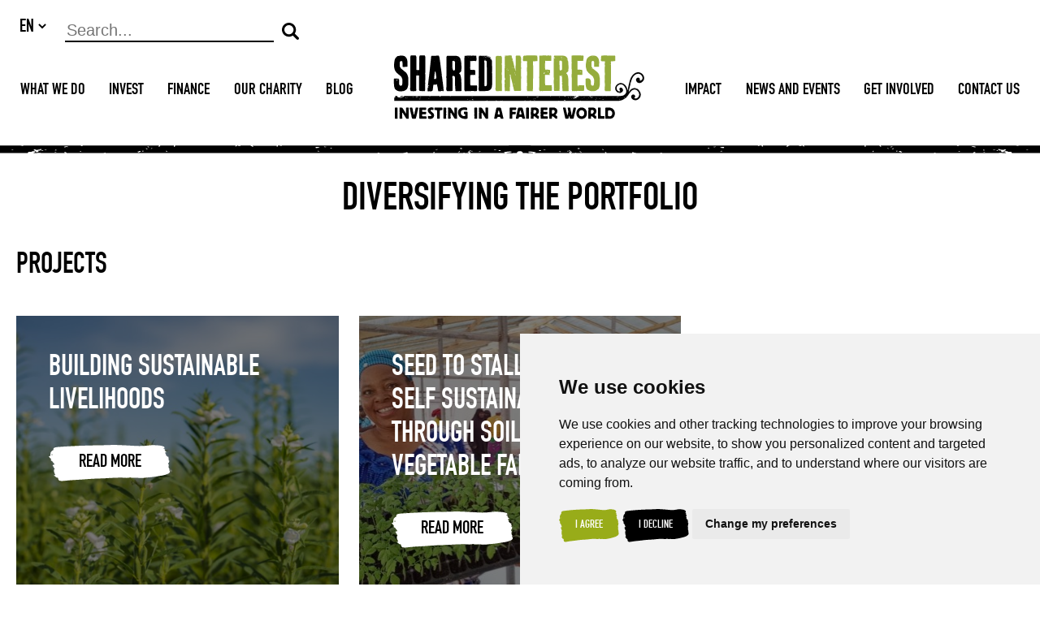

--- FILE ---
content_type: text/html; charset=UTF-8
request_url: https://shared-interest.com/en/tags/impact
body_size: 7661
content:
<!DOCTYPE html><html
lang="en"><head><meta
charset="utf-8"><title>Tag | Shared Interest</title><meta
name="title" content="Tag"><meta
name="author" content="Shared Interest"><meta
name="viewport" content="width=device-width, initial-scale=1.0"><meta
name="twitter:image" content="https://shared-interest.com/themes/app/assets/images/social-media-logo.png"><meta
name="twitter:card" content="summary_large_image"><meta
name="twitter:site" content="Tag"><meta
name="twitter:title" content="Tag"><meta
name="twitter:description" content=""><meta
name="twitter:creator" content="@wesayhowhigh"><meta
property="og:title" content="Tag" /><meta
property="og:type" content="article" /><meta
property="og:description" content="" /><meta
property="og:image" content="https://shared-interest.com/themes/app/assets/images/social-media-logo.png"/><meta
property="og:site_name" content="Shared Interest" /><meta
property="og:url" content="https://www.shared-interest.com/en/tags/impact" /><link
rel="apple-touch-icon" sizes="180x180" href="/themes/app/assets/images/favicons/apple-touch-icon.png"><link
rel="icon" type="image/png" sizes="32x32" href="/themes/app/assets/images/favicons/favicon-32x32.png"><link
rel="icon" type="image/png" sizes="16x16" href="/themes/app/assets/images/favicons/favicon-16x16.png"><link
rel="manifest" href="/themes/app/assets/images/favicons/manifest.json"><link
rel="mask-icon" href="/themes/app/assets/images/favicons/safari-pinned-tab.svg" color="#95ab18"><link
rel="shortcut icon" href="/themes/app/assets/images/favicons/favicon.ico"><meta
name="msapplication-config" content="/themes/app/assets/images/favicons/browserconfig.xml"><meta
name="theme-color" content="#95ab18"><link
href="/themes/app/assets/dist/app.2edd12747d9866059c4e.css" rel="stylesheet"><link
rel="canonical" href="https://www.shared-interest.com/en/tags/impact" /> <script>window.dataLayer = window.dataLayer || [];

                function gtag() {
                    dataLayer.push(arguments);
                }

                gtag('consent', 'default', {
                    'ad_storage': 'denied',
                    'ad_user_data': 'denied',
                    'ad_personalization': 'denied',
                    'analytics_storage': 'denied'
                });

                gtag('js', new Date());

                gtag('config', 'G-3VZHEMLBE8', {
                    'send_page_view': false,
                    optimize_id: 'GTM-WWB3VDM'
                });</script>  <script>(function(w,d,s,l,i){w[l]=w[l]||[];w[l].push({'gtm.start':
        new Date().getTime(),event:'gtm.js'});var f=d.getElementsByTagName(s)[0],
        j=d.createElement(s),dl=l!='dataLayer'?'&l='+l:'';j.async=true;j.src=
        'https://www.googletagmanager.com/gtm.js?id='+i+dl;f.parentNode.insertBefore(j,f);
        })(window,document,'script','dataLayer','GTM-WWB3VDM');</script> </head><body
class="blank green-theme">
<noscript><iframe
src="https://www.googletagmanager.com/ns.html?id=GTM-WWB3VDM"
height="0" width="0" style="display:none;visibility:hidden"></iframe></noscript><header
class="si-header"><div
class="container"><div
class="header-top  "><div
class="header-locale-picker"><form
method="POST" action="https://shared-interest.com/en/tags/impact" accept-charset="UTF-8"><input
name="_session_key" type="hidden" value="0omabTiCS92fqQsKau0BP75KP1H0xOGHKePNnML0"><input
name="_token" type="hidden" value="8ChmnH27mHFBQ4FM5c6sbqqvYYGZbph2Kz9qNzHL">
<select
name="locale" data-request="onSwitchLocale" class="form-control"><option
value="en" selected>EN</option><option
value="fr" >FR</option><option
value="es" >ES</option><option
value="gb" >GB</option>
</select></form></div>
<a
href="/en" class="header-logo-btn mobile-only ">
<img
src="https://shared-interest.com/themes/app/assets/images/logo.svg" class="header-logo header-logo--society" alt="Logo">
<img
src="https://shared-interest.com/themes/app/assets/images/logo-foundation.svg" class="header-logo header-logo--foundation" alt="Logo">
</a>
<button
title="Menu" class="hamburger hamburger--spring-r" type="button">
<span
class="hamburger-box">
<span
class="hamburger-inner"></span>
</span>
</button></div><div
class="navigation"><form
class="header-search-form">
<input
type="text" name="search" id="search" placeholder="Search...">
<button
type="submit" class="btn btn-transparent">
<img
src="https://shared-interest.com/themes/app/assets/images/icons/search.svg" alt="Submit">
</button></form><nav
class="header-nav heading"><div
class="nav-item ">
<a
class=" "
data-menu-id="#desktop-header-subnav-what-we-do"
href="https://shared-interest.com/en/what-we-do" >What We Do</a></div><div
class="nav-item ">
<a
class=" "
data-menu-id="#desktop-header-subnav-invest"
href="https://shared-interest.com/en/invest" >Invest</a></div><div
class="nav-item ">
<a
class=" "
data-menu-id="#desktop-header-subnav-finance"
href="https://shared-interest.com/en/finance" >Finance</a></div><div
class="nav-item nav-item--brown">
<a
class=" "
data-menu-id="#desktop-header-subnav-our-charity"
href="https://shared-interest.com/en/support-our-charity" >Our Charity</a></div><div
class="nav-item ">
<a
class=" "
data-menu-id="#desktop-header-subnav-blog"
href="https://shared-interest.com/en/blog" >Blog</a></div><div
class="nav-item ">
<a
class=" "
data-menu-id="#desktop-header-subnav-impact"
href="https://shared-interest.com/en/impact" >Impact</a></div><div
class="nav-item ">
<a
class=" "
data-menu-id="#desktop-header-subnav-news--events"
href="/news-events" >News and Events</a></div><div
class="nav-item ">
<a
class=" "
data-menu-id="#desktop-header-subnav-get-involved"
href="https://shared-interest.com/en/get-involved" >Get Involved</a></div><div
class="nav-item ">
<a
class=" "
data-menu-id="#desktop-header-subnav-contact-us"
href="https://shared-interest.com/en/contact-us" >Contact Us</a></div><a
href="/en" class="header-logo-btn desktop-only" aria-label="Shared Interest">
<img
src="https://shared-interest.com/themes/app/assets/images/logo.svg" class="header-logo header-logo--society" alt="Logo">
<img
src="https://shared-interest.com/themes/app/assets/images/logo-foundation.svg" class="header-logo header-logo--foundation" alt="Logo">
</a></nav></div></div><div
class="header-subnav mobile-only heading"></div><div
class="header-line"></div><div
class="header-subnav desktop-only heading"><div
id="desktop-header-subnav-what-we-do" class="desktop-header-subnav "><div
class="desktop-header-subnav-menu"><div
class="container"><div
class="subnav-item ">
<a
href="https://shared-interest.com/en/what-we-do/mission-values" class="" >
Mission &amp; Values
</a></div><div
class="subnav-item ">
<a
href="https://shared-interest.com/en/what-we-do/fair-trade" class="" >
Fair Trade
</a></div><div
class="subnav-item ">
<a
href="https://shared-interest.com/en/our-history" class="" >
Our History
</a></div><div
class="subnav-item ">
<a
href="https://shared-interest.com/en/what-we-do/about-us" class="" >
About us
</a><div
class="subnav-sub-item ">
<a
href="https://shared-interest.com/en/what-we-do/about-us/board" class="" >
Board
</a></div><div
class="subnav-sub-item ">
<a
href="https://shared-interest.com/en/what-we-do/about-us/council" class="" >
Council
</a></div><div
class="subnav-sub-item ">
<a
href="https://shared-interest.com/en/what-we-do/about-us/publications" class="" >
Publications
</a></div></div><div
class="subnav-item ">
<a
href="https://shared-interest.com/en/what-we-do/our-theory-change" class="" >
Our Theory of Change
</a></div></div></div></div><div
id="desktop-header-subnav-invest" class="desktop-header-subnav "><div
class="desktop-header-subnav-menu"><div
class="container"><div
class="subnav-item ">
<a
href="https://shared-interest.com/en/invest/manage-your-account" class="" >
How does the Share Account work
</a></div><div
class="subnav-item en-gb-only">
<a
href="https://www.shared-interest.com/gb/open-a-share-account" class="" >
Open a Share Account
</a><div
class="subnav-sub-item ">
<a
href="https://shared-interest.com/en/invest/request-pack" class="" >
Request Pack
</a></div></div><div
class="subnav-item ">
<a
href="https://shared-interest.com/en/invest/our-investors" class="" >
Our Investors
</a><div
class="subnav-sub-item ">
<a
href="https://shared-interest.com/en/invest/who-we-finance" class="" >
Who We Support
</a></div><div
class="subnav-sub-item ">
<a
href="https://shared-interest.com/en/invest/who-we-finance/invest-fairer-world" class="" >
Invest in a fairer world
</a></div></div><div
class="subnav-item ">
<a
href="https://shared-interest.com/en/invest/about-us" class="" >
About Us
</a><div
class="subnav-sub-item ">
<a
href="https://shared-interest.com/en/invest/about-us/board" class="" >
Board
</a></div><div
class="subnav-sub-item ">
<a
href="https://shared-interest.com/en/invest/about-us/council" class="" >
Council
</a></div><div
class="subnav-sub-item ">
<a
href="https://shared-interest.com/en/invest/about-us/publications" class="" >
Publications
</a></div></div><div
class="subnav-item ">
<a
href="https://shared-interest.com/en/invest/faqs" class="" >
FAQs
</a></div></div></div></div><div
id="desktop-header-subnav-finance" class="desktop-header-subnav "><div
class="desktop-header-subnav-menu"><div
class="container"><div
class="subnav-item ">
<a
href="https://shared-interest.com/en/borrow/types-finance" class="" >
Types of Finance
</a><div
class="subnav-sub-item ">
<a
href="https://shared-interest.com/en/borrow/types-finance/criteria" class="" >
Criteria
</a></div><div
class="subnav-sub-item ">
<a
href="https://shared-interest.com/en/borrow/types-finance/application-process" class="" >
Application Process
</a></div></div><div
class="subnav-item ">
<a
href="https://shared-interest.com/en/finance/apply-finance" class="" >
Apply for Finance
</a><div
class="subnav-sub-item ">
<a
href="https://shared-interest.com/en/finance/producer-finance-form" class="" >
Producer Finance
</a></div><div
class="subnav-sub-item ">
<a
href="https://shared-interest.com/en/finance/buyer-finance-form" class="" >
Buyer Finance
</a></div></div><div
class="subnav-item ">
<a
href="https://shared-interest.com/en/borrow/contact" class="" >
Contact Us
</a></div><div
class="subnav-item ">
<a
href="https://shared-interest.com/en/borrow/about-us" class="" >
About Us
</a><div
class="subnav-sub-item ">
<a
href="https://shared-interest.com/en/borrow/about-us/board" class="" >
Board
</a></div><div
class="subnav-sub-item ">
<a
href="https://shared-interest.com/en/borrow/about-us/council" class="" >
Council
</a></div><div
class="subnav-sub-item ">
<a
href="https://shared-interest.com/en/borrow/about-us/publications" class="" >
Publications
</a></div></div><div
class="subnav-item ">
<a
href="https://shared-interest.com/en/borrow/faqs" class="" >
FAQs
</a></div></div></div></div><div
id="desktop-header-subnav-our-charity" class="desktop-header-subnav desktop-header-subnav--brown"><div
class="desktop-header-subnav-menu"><div
class="container"><div
class="subnav-item ">
<a
href="https://shared-interest.com/en/support-our-charity/about-us" class="" >
About Us
</a><div
class="subnav-sub-item ">
<a
href="https://shared-interest.com/en/support-our-charity/about-us/trustees" class="" >
Trustees
</a></div><div
class="subnav-sub-item ">
<a
href="https://shared-interest.com/en/support-our-charity/about-us/publications" class="" >
Publications
</a></div><div
class="subnav-sub-item ">
<a
href="https://shared-interest.com/en/support-our-charity/about-us/our-theory-change" class="" >
Our Theory of Change
</a></div></div><div
class="subnav-item ">
<a
href="https://shared-interest.com/en/support-our-charity/projects" class="" >
Our Projects
</a><div
class="subnav-sub-item ">
<a
href="https://shared-interest.com/en/support-our-charity/developing-sustainable-enterprises" class="" >
Developing Sustainable Enterprises
</a></div><div
class="subnav-sub-item ">
<a
href="https://shared-interest.com/en/support-our-charity/building-climate-resilience" class="" >
Building Climate Resilience
</a></div><div
class="subnav-sub-item ">
<a
href="https://shared-interest.com/en/support-our-charity/empowering-women-and-youth" class="" >
Empowering Women and Youth
</a></div></div><div
class="subnav-item ">
<a
href="https://shared-interest.com/en/support-our-charity/impact" class="" >
Our Impact
</a><div
class="subnav-sub-item ">
<a
href="https://shared-interest.com/en/support-our-charity/support-our-bee-projects" class="" >
Bees for Business
</a></div><div
class="subnav-sub-item ">
<a
href="https://shared-interest.com/en/support-our-charity/ways-donate/20-years-shared-interest-foundation" class="" >
20 Years of Shared Interest Foundation
</a></div></div><div
class="subnav-item ">
<a
href="https://shared-interest.com/en/support-our-charity/ways-donate" class="" >
Support our work
</a></div><div
class="subnav-item ">
<a
href="https://shared-interest.com/en/support-our-charity/legacies" class="" >
Legacies
</a></div><div
class="subnav-item ">
<a
href="https://shared-interest.com/en/support-our-charity/faqs" class="" >
FAQs
</a></div></div></div></div><div
id="desktop-header-subnav-impact" class="desktop-header-subnav "><div
class="desktop-header-subnav-menu"><div
class="container"><div
class="subnav-item ">
<a
href="https://shared-interest.com/en/impact/films" class="" >
Films
</a></div><div
class="subnav-item ">
<a
href="https://shared-interest.com/en/impact/social-accounts" class="" >
Social Accounts
</a></div><div
class="subnav-item ">
<a
href="https://shared-interest.com/en/impact/archive" class="" >
Impact Archive
</a></div><div
class="subnav-item ">
<a
href="https://shared-interest.com/en/impact" class="" >
Impact Map
</a></div><div
class="subnav-item ">
<a
href="https://www.shared-interest.com/gb/what-we-do/fair-trade/commodities" class="" >
Commodities
</a><div
class="subnav-sub-item ">
<a
href="https://www.shared-interest.com/gb/what-we-do/fair-trade/coffee" class="" >
Coffee
</a></div><div
class="subnav-sub-item ">
<a
href="https://www.shared-interest.com/gb/what-we-do/fair-trade/cocoa" class="" >
Cocoa
</a></div></div><div
class="subnav-item ">
<a
href="https://www.shared-interest.com/gb/what-we-do/mission-values/themes" class="" >
Our Themes
</a><div
class="subnav-sub-item ">
<a
href="https://www.shared-interest.com/gb/tags/gender-equity" class="" >
Gender Equity
</a></div><div
class="subnav-sub-item ">
<a
href="https://www.shared-interest.com/gb/tags/impact" class="" >
Diversifying the Portfolio
</a></div><div
class="subnav-sub-item ">
<a
href="https://www.shared-interest.com/gb/tags/environment" class="" >
New Territories and Products
</a></div><div
class="subnav-sub-item ">
<a
href="https://www.shared-interest.com/gb/tags/climate-change" class="" >
Climate Change
</a></div><div
class="subnav-sub-item ">
<a
href="https://www.shared-interest.com/gb/tags/technical-assistance" class="" >
Technical Assistance
</a></div></div></div></div></div><div
id="desktop-header-subnav-news--events" class="desktop-header-subnav "><div
class="desktop-header-subnav-menu"><div
class="container"><div
class="subnav-item ">
<a
href="/news-events/news" class="" >
News
</a></div><div
class="subnav-item ">
<a
href="/news-events/events" class="" >
Events
</a><div
class="subnav-sub-item ">
<a
href="/news-events/events/archive" class="" >
Past Events
</a></div><div
class="subnav-sub-item ">
<a
href="https://shared-interest.com/en/annual-general-meeting-2026" class="" >
Annual General Meeting 2026
</a></div></div><div
class="subnav-item en-gb-only">
<a
href="https://shared-interest.com/en/news-events/book-a-speaker" class="" >
Book a Speaker
</a></div><div
class="subnav-item ">
<a
href="https://shared-interest.com/en/fairtrade-fortnight" class="" >
Fairtrade Fortnight
</a></div></div></div></div><div
id="desktop-header-subnav-get-involved" class="desktop-header-subnav "><div
class="desktop-header-subnav-menu"><div
class="container"><div
class="subnav-item ">
<a
href="https://shared-interest.com/en/get-involved/resources" class="" >
Resources
</a></div><div
class="subnav-item ">
<a
href="https://shared-interest.com/en/get-involved/our-volunteers" class="" >
Our Volunteers
</a><div
class="subnav-sub-item ">
<a
href="https://shared-interest.com/en/volunteers-week" class="" >
Volunteers Week
</a></div></div><div
class="subnav-item ">
<a
href="https://shared-interest.com/en/get-involved/faqs" class="" >
FAQS
</a></div><div
class="subnav-item ">
<a
href="https://shared-interest.com/en/get-involved/schools" class="" >
Schools
</a><div
class="subnav-sub-item ">
<a
href="https://shared-interest.com/en/little-book-of-fairness" class="" >
The Little Book of Fairness
</a></div></div><div
class="subnav-item ">
<a
href="https://shared-interest.com/en/vacancies" class="" >
Vacancies
</a></div><div
class="subnav-item ">
<a
href="https://shared-interest.com/en/get-involved/feed-me-fairtrade" class="" >
Feed Me Fairtrade
</a></div></div></div></div><div
id="desktop-header-subnav-contact-us" class="desktop-header-subnav "><div
class="desktop-header-subnav-menu"><div
class="container"><div
class="subnav-item ">
<a
href="https://shared-interest.com/en/contact-us/head-office-uk" class="" >
Head Office, UK
</a></div><div
class="subnav-item ">
<a
href="https://shared-interest.com/en/contact-us/regional-offices" class="" >
Regional teams
</a></div></div></div></div></div></header><main><div
class="container"><div><h1>Diversifying the portfolio</h1><div><h2>Projects</h2><div
class="square-grid"><div
class="square-grid-item green-theme"><div
class="square-image"
aria-label=""
style="background-image: linear-gradient(rgba(0, 0, 0, 0.5),
rgba(0, 0, 0, 0.5)), url('/images/uploads/public/63a/072/efa/63a072efa9413555739654.jpeg?w=600')"><div
class="square-content"><h2>Building Sustainable Livelihoods</h2><div
class="btn-group">
<a
href="https://shared-interest.com/en/support-our-charity/projects/project/building-sustainable-livelihoods" class="btn btn-wide btn-light">
Read More
</a></div></div></div></div><div
class="square-grid-item green-theme"><div
class="square-image"
aria-label=""
style="background-image: linear-gradient(rgba(0, 0, 0, 0.5),
rgba(0, 0, 0, 0.5)), url('/images/uploads/public/63f/4d4/65d/63f4d465d09a2266113582.jpg?w=600')"><div
class="square-content"><h2>Seed to Stall: Increasing self sustainability through soilless vegetable farming</h2><div
class="btn-group">
<a
href="https://shared-interest.com/en/support-our-charity/projects/project/seed-stall-increasing-self-sustainability-through-soilless-vegetable-farming" class="btn btn-wide btn-light">
Read More
</a></div></div></div></div></div></div><div><h2>Social Accounts</h2><div
class="square-grid"><div
class="square-grid-item green-theme"><div
class="square-image"
aria-label=""
style="background-image: linear-gradient(rgba(0, 0, 0, 0.5),
rgba(0, 0, 0, 0.5)), url('/images/media/Social Accounts/2024/social-accounts-2.png?w=600')"><div
class="square-content"><h2>Awards</h2><div
class="btn-group">
<a
href="https://shared-interest.com/en/impact/social-accounts/our-members-donors-and-supporters/our-members-and-supporters" class="btn btn-light">Read More</a></div></div></div></div><div
class="square-grid-item green-theme"><div
class="square-image"
aria-label=""
style="background-image: linear-gradient(rgba(0, 0, 0, 0.5),
rgba(0, 0, 0, 0.5)), url('/images/media/Social Accounts/2024/social-accounts-2.png?w=600')"><div
class="square-content"><h2>Creating jobs for farmers, artisans and workers</h2><div
class="btn-group">
<a
href="https://shared-interest.com/en/impact/social-accounts/our-impact/employment-creation-farmers-artisans-and-workers" class="btn btn-light">Read More</a></div></div></div></div><div
class="square-grid-item green-theme"><div
class="square-image"
aria-label=""
style="background-image: linear-gradient(rgba(0, 0, 0, 0.5),
rgba(0, 0, 0, 0.5)), url('/images/media/Social Accounts/2024/social-accounts-2.png?w=600')"><div
class="square-content"><h2>Disbursements</h2><div
class="btn-group">
<a
href="https://shared-interest.com/en/impact/social-accounts/our-lending/disbursements" class="btn btn-light">Read More</a></div></div></div></div><div
class="square-grid-item green-theme"><div
class="square-image"
aria-label=""
style="background-image: linear-gradient(rgba(0, 0, 0, 0.5),
rgba(0, 0, 0, 0.5)), url('/images/media/Social Accounts/2024/social-accounts-2.png?w=600')"><div
class="square-content"><h2>Due Diligence and Management of our Risk Portfolio</h2><div
class="btn-group">
<a
href="https://shared-interest.com/en/impact/social-accounts/our-lending/due-diligence-and-management-our-risk-portfolio" class="btn btn-light">Read More</a></div></div></div></div><div
class="square-grid-item green-theme"><div
class="square-image"
aria-label=""
style="background-image: linear-gradient(rgba(0, 0, 0, 0.5),
rgba(0, 0, 0, 0.5)), url('/images/media/Social Accounts/2024/social-accounts-2.png?w=600')"><div
class="square-content"><h2>Lending per region</h2><div
class="btn-group">
<a
href="https://shared-interest.com/en/impact/social-accounts/our-lending/lending-region" class="btn btn-light">Read More</a></div></div></div></div><div
class="square-grid-item green-theme"><div
class="square-image"
aria-label=""
style="background-image: linear-gradient(rgba(0, 0, 0, 0.5),
rgba(0, 0, 0, 0.5)), url('/images/media/Social Accounts/2024/social-accounts-2.png?w=600')"><div
class="square-content"><h2>Our Theory of Change</h2><div
class="btn-group">
<a
href="https://shared-interest.com/en/impact/social-accounts/theory-change/our-theory-change" class="btn btn-light">Read More</a></div></div></div></div><div
class="square-grid-item green-theme"><div
class="square-image"
aria-label=""
style="background-image: linear-gradient(rgba(0, 0, 0, 0.5),
rgba(0, 0, 0, 0.5)), url('/images/media/Social Accounts/2024/social-accounts-2.png?w=600')"><div
class="square-content"><h2>Products financed</h2><div
class="btn-group">
<a
href="https://shared-interest.com/en/impact/social-accounts/our-lending/products-financed" class="btn btn-light">Read More</a></div></div></div></div><div
class="square-grid-item green-theme"><div
class="square-image"
aria-label=""
style="background-image: linear-gradient(rgba(0, 0, 0, 0.5),
rgba(0, 0, 0, 0.5)), url('/images/media/Social Accounts/2024/social-accounts-2.png?w=600')"><div
class="square-content"><h2>Relationship Management and Market Intelligence</h2><div
class="btn-group">
<a
href="https://shared-interest.com/en/impact/social-accounts/our-lending/customer-and-portfolio-development" class="btn btn-light">Read More</a></div></div></div></div><div
class="square-grid-item green-theme"><div
class="square-image"
aria-label=""
style="background-image: linear-gradient(rgba(0, 0, 0, 0.5),
rgba(0, 0, 0, 0.5)), url('/images/media/Social Accounts/2024/social-accounts-2.png?w=600')"><div
class="square-content"><h2>Summary</h2><div
class="btn-group">
<a
href="https://shared-interest.com/en/impact/social-accounts/summary/summary" class="btn btn-light">Read More</a></div></div></div></div><div
class="square-grid-item green-theme"><div
class="square-image"
aria-label=""
style="background-image: linear-gradient(rgba(0, 0, 0, 0.5),
rgba(0, 0, 0, 0.5)), url('/images/media/Social Accounts/2024/social-accounts-2.png?w=600')"><div
class="square-content"><h2>The Sustainable Development Goals</h2><div
class="btn-group">
<a
href="https://shared-interest.com/en/impact/social-accounts/2015-united-nations-released-its-blueprint-achieve-more-sustainable-future-all/sustainable-development-goals" class="btn btn-light">Read More</a></div></div></div></div></div></div><div><h2>Impact Archive</h2><div
class="square-grid"><div
class="square-grid-item green-theme"><div
class="square-image"
aria-label=""
style="background-image: linear-gradient(rgba(0, 0, 0, 0.5),
rgba(0, 0, 0, 0.5)), url('/images/uploads/public/67c/b08/80a/67cb0880af706784816002.png?w=600')"><div
class="square-content"><h2>CAES Piura</h2><div
class="btn-group">
<a
href="https://shared-interest.com/en/impact/caes-piura" class="btn btn-wide btn-light">
Read more
</a></div></div></div></div><div
class="square-grid-item green-theme"><div
class="square-image"
aria-label=""
style="background-image: linear-gradient(rgba(0, 0, 0, 0.5),
rgba(0, 0, 0, 0.5)), url('/images/uploads/public/651/30c/c7c/65130cc7c63c1895038048.png?w=600')"><div
class="square-content"><h2>Candela</h2><div
class="btn-group">
<a
href="https://shared-interest.com/en/impact/candela" class="btn btn-wide btn-light">
Read more
</a></div></div></div></div><div
class="square-grid-item green-theme"><div
class="square-image"
aria-label=""
style="background-image: linear-gradient(rgba(0, 0, 0, 0.5),
rgba(0, 0, 0, 0.5)), url('/images/uploads/public/651/463/a32/651463a3260ba874650029.png?w=600')"><div
class="square-content"><h2>Growing Fairer Futures: Ivory Coast</h2><div
class="btn-group">
<a
href="https://shared-interest.com/en/impact/growing-fairer-futures-ivory-coast" class="btn btn-wide btn-light">
Read more
</a></div></div></div></div><div
class="square-grid-item green-theme"><div
class="square-image"
aria-label=""
style="background-image: linear-gradient(rgba(0, 0, 0, 0.5),
rgba(0, 0, 0, 0.5)), url('/images/uploads/public/651/463/c58/651463c583959572866301.png?w=600')"><div
class="square-content"><h2>IMPROVING FARMING METHODS</h2><div
class="btn-group">
<a
href="https://shared-interest.com/en/impact/improving-farming-methods" class="btn btn-wide btn-light">
Read more
</a></div></div></div></div><div
class="square-grid-item green-theme"><div
class="square-image"
aria-label=""
style="background-image: linear-gradient(rgba(0, 0, 0, 0.5),
rgba(0, 0, 0, 0.5)), url('/images/uploads/public/651/463/d2a/651463d2ae8e8860952725.png?w=600')"><div
class="square-content"><h2>INCREASING ECONOMIC OPPORTUNITIES</h2><div
class="btn-group">
<a
href="https://shared-interest.com/en/impact/increasing-economic-opportunities" class="btn btn-wide btn-light">
Read more
</a></div></div></div></div><div
class="square-grid-item green-theme"><div
class="square-image"
aria-label=""
style="background-image: linear-gradient(rgba(0, 0, 0, 0.5),
rgba(0, 0, 0, 0.5)), url('/images/uploads/public/651/463/dfa/651463dfaee49686292579.png?w=600')"><div
class="square-content"><h2>INCREASING THE RESILIENCE OF COFFEE FARMING</h2><div
class="btn-group">
<a
href="https://shared-interest.com/en/impact/increasing-resilience-coffee-farming" class="btn btn-wide btn-light">
Read more
</a></div></div></div></div><div
class="square-grid-item green-theme"><div
class="square-image"
aria-label=""
style="background-image: linear-gradient(rgba(0, 0, 0, 0.5),
rgba(0, 0, 0, 0.5)), url('/images/uploads/public/651/463/ee2/651463ee2087a090279118.png?w=600')"><div
class="square-content"><h2>Inka Moss</h2><div
class="btn-group">
<a
href="https://shared-interest.com/en/impact/inka-moss" class="btn btn-wide btn-light">
Read more
</a></div></div></div></div><div
class="square-grid-item green-theme"><div
class="square-image"
aria-label=""
style="background-image: linear-gradient(rgba(0, 0, 0, 0.5),
rgba(0, 0, 0, 0.5)), url('/images/uploads/public/651/463/f72/651463f72333c961514598.png?w=600')"><div
class="square-content"><h2>Kabuboni</h2><div
class="btn-group">
<a
href="https://shared-interest.com/en/impact/kabuboni" class="btn btn-wide btn-light">
Read more
</a></div></div></div></div><div
class="square-grid-item green-theme"><div
class="square-image"
aria-label=""
style="background-image: linear-gradient(rgba(0, 0, 0, 0.5),
rgba(0, 0, 0, 0.5)), url('/images/uploads/public/651/464/04b/65146404bd9f3014994091.png?w=600')"><div
class="square-content"><h2>Kibinge</h2><div
class="btn-group">
<a
href="https://shared-interest.com/en/impact/kibinge" class="btn btn-wide btn-light">
Read more
</a></div></div></div></div><div
class="square-grid-item green-theme"><div
class="square-image"
aria-label=""
style="background-image: linear-gradient(rgba(0, 0, 0, 0.5),
rgba(0, 0, 0, 0.5)), url('/images/uploads/public/669/6a5/721/6696a57217df6430401511.png?w=600')"><div
class="square-content"><h2>Norandino</h2><div
class="btn-group">
<a
href="https://shared-interest.com/en/impact/norandino" class="btn btn-wide btn-light">
Read more
</a></div></div></div></div><div
class="square-grid-item green-theme"><div
class="square-image"
aria-label=""
style="background-image: linear-gradient(rgba(0, 0, 0, 0.5),
rgba(0, 0, 0, 0.5)), url('/images/uploads/public/67c/b08/73b/67cb0873baffd946087130.png?w=600')"><div
class="square-content"><h2>Quality Supplier Foods</h2><div
class="btn-group">
<a
href="https://shared-interest.com/en/impact/quality-supplier-foods" class="btn btn-wide btn-light">
Read more
</a></div></div></div></div><div
class="square-grid-item green-theme"><div
class="square-image"
aria-label=""
style="background-image: linear-gradient(rgba(0, 0, 0, 0.5),
rgba(0, 0, 0, 0.5)), url('/images/uploads/public/651/464/cdd/651464cdd6bde810918675.png?w=600')"><div
class="square-content"><h2>SOCODD</h2><div
class="btn-group">
<a
href="https://shared-interest.com/en/impact/socodd-cocoa-ivory-coast-producer" class="btn btn-wide btn-light">
Read more
</a></div></div></div></div><div
class="square-grid-item green-theme"><div
class="square-image"
aria-label=""
style="background-image: linear-gradient(rgba(0, 0, 0, 0.5),
rgba(0, 0, 0, 0.5)), url('/images/uploads/public/651/465/194/651465194079e058696406.png?w=600')"><div
class="square-content"><h2>TradeAID Integrated</h2><div
class="btn-group">
<a
href="https://shared-interest.com/en/impact/tradeaid-integrated" class="btn btn-wide btn-light">
Read more
</a></div></div></div></div><div
class="square-grid-item green-theme"><div
class="square-image"
aria-label=""
style="background-image: linear-gradient(rgba(0, 0, 0, 0.5),
rgba(0, 0, 0, 0.5)), url('/images/uploads/public/669/699/14a/66969914a3f81270164636.png?w=600')"><div
class="square-content"><h2>Upromabio</h2><div
class="btn-group">
<a
href="https://shared-interest.com/en/impact/upromabio" class="btn btn-wide btn-light">
Read more
</a></div></div></div></div></div></div></div></div></main><footer
class="si-footer"><div
class="container footer-logo-contact"><div
class="footer-logo">
<img
src="https://shared-interest.com/themes/app/assets/images/logoWhite.svg" alt="footer logo" class="footer-logo footer-logo--society">
<img
src="https://shared-interest.com/themes/app/assets/images/logo-foundation-white.svg" alt="footer logo" class="footer-logo footer-logo--foundation"></div><div
class="footer-contact-address desktop-only"><div
class="footer-contact"><p><a
href="tel:+441912339100"><strong
class="text-dark">T</strong> 0191 233 9100</a></p><p><a
href="mailto:info@shared-interest.com"><strong
class="text-dark">E</strong> info@shared-interest.com</a></p></div><div
class="footer-address">
7 New Bridge Street West, Newcastle upon Tyne, NE1 8AQ</div></div></div><div
class="container footer-menu-social"><div
class="footer-menu"><nav
class="heading">
<a
href="/contact-us" class="footer-menu-item">Contact</a>
<a
href="/policies" class="footer-menu-item">Policies</a>
<a
href="/press-area" class="footer-menu-item">Press Area</a>
<a
href="/get-involved/resources/publications" class="footer-menu-item">Publications</a>
<a
href="/get-involved/schools" class="footer-menu-item">Schools</a>
<a
href="/sitemap" class="footer-menu-item">Site Map</a>
<a
href="/terms-conditions" class="footer-menu-item">Terms & Conditions</a>
<a
href="/vacancies" class="footer-menu-item">Vacancies</a></nav><div
class="footerSocial"><ul
class="footerSocial__society"><li>
<a
href="https://www.facebook.com/SharedInterestSociety/" title="Follow us on Facebook" class="footerSocial__icon footerSocial__icon--facebook " target="_blank" rel="noopener nofollow">
<svg
class="footerSocial__icon-svg footerSocial__icon-svg--facebook"aria-hidden="true" focusable="false" role="img" xmlns="http://www.w3.org/2000/svg" viewBox="0 0 320 512">
<path
fill="currentColor" d="M279.14 288l14.22-92.66h-88.91v-60.13c0-25.35 12.42-50.06 52.24-50.06h40.42V6.26S260.43 0 225.36 0c-73.22 0-121.08 44.38-121.08 124.72v70.62H22.89V288h81.39v224h100.17V288z"></path>
</svg></a></li><li>
<a
href="https://www.instagram.com/sharedinterestsociety/" title="Follow us on Instagram" class="footerSocial__icon footerSocial__icon--instagram " target="_blank" rel="noopener nofollow">
<svg
class="footerSocial__icon-svg footerSocial__icon-svg--instagram"aria-hidden="true" focusable="false" role="img" xmlns="http://www.w3.org/2000/svg" viewBox="0 0 448 512">
<path
fill="currentColor" d="M224.1 141c-63.6 0-114.9 51.3-114.9 114.9s51.3 114.9 114.9 114.9S339 319.5 339 255.9 287.7 141 224.1 141zm0 189.6c-41.1 0-74.7-33.5-74.7-74.7s33.5-74.7 74.7-74.7 74.7 33.5 74.7 74.7-33.6 74.7-74.7 74.7zm146.4-194.3c0 14.9-12 26.8-26.8 26.8-14.9 0-26.8-12-26.8-26.8s12-26.8 26.8-26.8 26.8 12 26.8 26.8zm76.1 27.2c-1.7-35.9-9.9-67.7-36.2-93.9-26.2-26.2-58-34.4-93.9-36.2-37-2.1-147.9-2.1-184.9 0-35.8 1.7-67.6 9.9-93.9 36.1s-34.4 58-36.2 93.9c-2.1 37-2.1 147.9 0 184.9 1.7 35.9 9.9 67.7 36.2 93.9s58 34.4 93.9 36.2c37 2.1 147.9 2.1 184.9 0 35.9-1.7 67.7-9.9 93.9-36.2 26.2-26.2 34.4-58 36.2-93.9 2.1-37 2.1-147.8 0-184.8zM398.8 388c-7.8 19.6-22.9 34.7-42.6 42.6-29.5 11.7-99.5 9-132.1 9s-102.7 2.6-132.1-9c-19.6-7.8-34.7-22.9-42.6-42.6-11.7-29.5-9-99.5-9-132.1s-2.6-102.7 9-132.1c7.8-19.6 22.9-34.7 42.6-42.6 29.5-11.7 99.5-9 132.1-9s102.7-2.6 132.1 9c19.6 7.8 34.7 22.9 42.6 42.6 11.7 29.5 9 99.5 9 132.1s2.7 102.7-9 132.1z"></path>
</svg></a></li><li>
<a
href="https://twitter.com/SharedInterest" title="Follow us on X/Twitter" class="footerSocial__icon footerSocial__icon--twitter " target="_blank"  rel="noopener nofollow">
<svg
class="footerSocial__icon-svg footerSocial__icon-svg--twitter"xmlns="http://www.w3.org/2000/svg" viewBox="0 0 595.9 557.73">
<path
fill="currentColor" d="m52.11 557.73 202.7-218.98 163.77 218.98H595.9L352.88 232.81 568.38 0h-52.11L329.6 201.67 178.77 0H1.45l230.07 307.62L0 557.73h52.11ZM78.08 38.38h81.46l359.72 480.97H437.8L78.08 38.38Z" />
</svg></a></li><li>
<a
href="https://bsky.app/profile/shared-interest.bsky.social" title="Follow us on Bluesky" class="footerSocial__icon footerSocial__icon--bluesky " target="_blank" rel="noopener nofollow">
<svg
class="footerSocial__icon-svg footerSocial__icon-svg--bluesky"xmlns="http://www.w3.org/2000/svg" viewBox="0 0 2232 1971.6">
<path
fill="currentColor" d="M483.8 132.7c255.9 192.8 531.1 583.5 632.2 793.2v553.9c0-11.8-4.5 1.5-14.3 30.2C1049 1665.4 843 2271.9 372 1787c-248-255.3-133.2-510.6 318.2-587.6C432 1243.5 141.6 1170.6 62 885 39.1 802.9 0 296.8 0 228.4 0-114 299.2-6.3 483.8 132.7Zm1264.4 0c-255.9 192.8-531.1 583.5-632.2 793.2v553.9c0-11.8 4.5 1.5 14.3 30.2 52.7 155.4 258.7 761.9 729.7 277 248-255.3 133.2-510.6-318.2-587.6 258.2 44.1 548.6-28.8 628.2-314.4 22.9-82.2 62-588.3 62-656.6 0-342.4-299.2-234.8-483.8-95.7Z"/>
</svg></a></li><li>
<a
href="https://www.youtube.com/@sharedinterest" title="Follow us on Youtube" class="footerSocial__icon footerSocial__icon--youtube " target="_blank"  rel="noopener nofollow">
<svg
class="footerSocial__icon-svg footerSocial__icon-svg--youtube"xmlns="http://www.w3.org/2000/svg" viewBox="0 0 576 512">
<path
fill="currentColor" d="M549.655 124.083c-6.281-23.65-24.787-42.276-48.284-48.597C458.781 64 288 64 288 64S117.22 64 74.629 75.486c-23.497 6.322-42.003 24.947-48.284 48.597-11.412 42.867-11.412 132.305-11.412 132.305s0 89.438 11.412 132.305c6.281 23.65 24.787 41.5 48.284 47.821C117.22 448 288 448 288 448s170.78 0 213.371-11.486c23.497-6.321 42.003-24.171 48.284-47.821 11.412-42.867 11.412-132.305 11.412-132.305s0-89.438-11.412-132.305zm-317.51 213.508V175.185l142.739 81.205-142.739 81.201z" />
</svg></a></li><li>
<a
href="https://www.linkedin.com/company/shared-interest-society-ltd/" title="Follow us on LinkedIn" class="footerSocial__icon footerSocial__icon--linkedIn " target="_blank" rel="noopener nofollow">
<svg
class="footerSocial__icon-svg footerSocial__icon-svg--linkedIn"aria-hidden="true" focusable="false" role="img" xmlns="http://www.w3.org/2000/svg" viewBox="0 0 448 448">
<path
fill="currentColor" d="M100.28 448H7.4V148.9h92.88zM53.79 108.1C24.09 108.1 0 83.5 0 53.8a53.79 53.79 0 0 1 107.58 0c0 29.7-24.1 54.3-53.79 54.3zM447.9 448h-92.68V302.4c0-34.7-.7-79.2-48.29-79.2-48.29 0-55.69 37.7-55.69 76.7V448h-92.78V148.9h89.08v40.8h1.3c12.4-23.5 42.69-48.3 87.88-48.3 94 0 111.28 61.9 111.28 142.3V448z"></path>
</svg></a></li></ul><ul
class="footerSocial__foundation"><li>
<a
href="https://www.facebook.com/sharedinterestfoundation/" title="Follow us on Facebook" class="footerSocial__icon footerSocial__icon--facebook " target="_blank" rel="noopener nofollow">
<svg
class="footerSocial__icon-svg footerSocial__icon-svg--facebook"aria-hidden="true" focusable="false" role="img" xmlns="http://www.w3.org/2000/svg" viewBox="0 0 320 512">
<path
fill="currentColor" d="M279.14 288l14.22-92.66h-88.91v-60.13c0-25.35 12.42-50.06 52.24-50.06h40.42V6.26S260.43 0 225.36 0c-73.22 0-121.08 44.38-121.08 124.72v70.62H22.89V288h81.39v224h100.17V288z"></path>
</svg></a></li><li>
<a
href="https://twitter.com/sharedintfdn" title="Follow us on X/Twitter" class="footerSocial__icon footerSocial__icon--twitter " target="_blank"  rel="noopener nofollow">
<svg
class="footerSocial__icon-svg footerSocial__icon-svg--twitter"xmlns="http://www.w3.org/2000/svg" viewBox="0 0 595.9 557.73">
<path
fill="currentColor" d="m52.11 557.73 202.7-218.98 163.77 218.98H595.9L352.88 232.81 568.38 0h-52.11L329.6 201.67 178.77 0H1.45l230.07 307.62L0 557.73h52.11ZM78.08 38.38h81.46l359.72 480.97H437.8L78.08 38.38Z" />
</svg></a></li><li>
<a
href="https://bsky.app/profile/sharedinterestfdn.bsky.social" title="Follow us on Bluesky" class="footerSocial__icon footerSocial__icon--bluesky " target="_blank" rel="noopener nofollow">
<svg
class="footerSocial__icon-svg footerSocial__icon-svg--bluesky"xmlns="http://www.w3.org/2000/svg" viewBox="0 0 2232 1971.6">
<path
fill="currentColor" d="M483.8 132.7c255.9 192.8 531.1 583.5 632.2 793.2v553.9c0-11.8-4.5 1.5-14.3 30.2C1049 1665.4 843 2271.9 372 1787c-248-255.3-133.2-510.6 318.2-587.6C432 1243.5 141.6 1170.6 62 885 39.1 802.9 0 296.8 0 228.4 0-114 299.2-6.3 483.8 132.7Zm1264.4 0c-255.9 192.8-531.1 583.5-632.2 793.2v553.9c0-11.8 4.5 1.5 14.3 30.2 52.7 155.4 258.7 761.9 729.7 277 248-255.3 133.2-510.6-318.2-587.6 258.2 44.1 548.6-28.8 628.2-314.4 22.9-82.2 62-588.3 62-656.6 0-342.4-299.2-234.8-483.8-95.7Z"/>
</svg></a></li><li>
<a
href="https://www.linkedin.com/company/shared-interest-foundation-sif" title="Follow us on LinkedIn" class="footerSocial__icon footerSocial__icon--linkedIn " target="_blank" rel="noopener nofollow">
<svg
class="footerSocial__icon-svg footerSocial__icon-svg--linkedIn"aria-hidden="true" focusable="false" role="img" xmlns="http://www.w3.org/2000/svg" viewBox="0 0 448 448">
<path
fill="currentColor" d="M100.28 448H7.4V148.9h92.88zM53.79 108.1C24.09 108.1 0 83.5 0 53.8a53.79 53.79 0 0 1 107.58 0c0 29.7-24.1 54.3-53.79 54.3zM447.9 448h-92.68V302.4c0-34.7-.7-79.2-48.29-79.2-48.29 0-55.69 37.7-55.69 76.7V448h-92.78V148.9h89.08v40.8h1.3c12.4-23.5 42.69-48.3 87.88-48.3 94 0 111.28 61.9 111.28 142.3V448z"></path>
</svg></a></li></ul></div></div><a
href="https://www.kingsawardsmagazine.com/winner/shared-interest-society" title="Kings Awards 2025" target="_blank" rel="noopener nofollow" class="footer-social-kings">
<img
src="/themes/app/assets/images/KA-logo2025.png" alt="Kings Awards Logo">
</a></div><div
class="container footer-menu-social"><div
class="footer-menu heading">
<a
href="/fr" class="footer-menu-item">Visit FR</a>
<a
href="/es" class="footer-menu-item">Visit ES</a></div></div><div
class="container footer-copyright-contact"><div
class="footer-copyright"><p><small>&copy; Copyright 2026. Shared Interest Society Limited</small></p><p
class="desktop-only">
<small>
Shared Interest Society Limited VAT Number 135609513 Shared Interest Society Limited is registered under the Co-operative &amp; Community Benefit Societies Act 2014. Shared Interest Foundation is a company limited by guarantee, registered in England, Company Number 4833073 and is a Charity, Registered Number 1102375. Society's Registration Number 27093R.
</small></p></div></div></footer> <script src="/themes/app/assets/dist/app.2edd12747d9866059c4e.js"></script>  <script type="text/javascript" src="//www.termsfeed.com/public/cookie-consent/4.1.0/cookie-consent.js" charset="UTF-8"></script> <script type="text/javascript" charset="UTF-8">document.addEventListener('DOMContentLoaded', function () {
        cookieconsent.run({
            "notice_banner_type":"simple",
            "consent_type":"express",
            "palette":"light",
            "language":"en",
            "page_load_consent_levels":["strictly-necessary"],
            "notice_banner_reject_button_hide":false,
            "preferences_center_close_button_hide":false,
            "page_refresh_confirmation_buttons":false,
            "website_name":"Shared Interest",
            "website_privacy_policy_url":"https://shared-interest.com/privacy-policy",
                        "callbacks": {
                "scripts_specific_loaded": (level) => {
                    switch(level) {
                        case 'targeting':
                            gtag('consent', 'update', {
                                'ad_storage': 'granted',
                                'ad_user_data': 'granted',
                                'ad_personalization': 'granted',
                                'analytics_storage': 'granted'
                            });
                            break;
                    }
                }
            },
            "callbacks_force": true
                    });
    });</script> <noscript>Free cookie consent management tool by <a
href="https://www.termsfeed.com/">TermsFeed</a></noscript><a
href="#" id="open_preferences_center">Update cookies preferences</a> <script src="/modules/system/assets/js/framework.js"></script> <script src="/modules/system/assets/js/framework.extras.js"></script> <link
rel="stylesheet" property="stylesheet" href="/modules/system/assets/css/framework.extras.css"></body></html>

--- FILE ---
content_type: text/css
request_url: https://shared-interest.com/themes/app/assets/dist/app.2edd12747d9866059c4e.css
body_size: 134470
content:
html{font-family:sans-serif;line-height:1.15;-ms-text-size-adjust:100%;-webkit-text-size-adjust:100%}body{margin:0}article,aside,footer,header,nav,section{display:block}h1{font-size:2em;margin:.67em 0}figcaption,figure,main{display:block}figure{margin:1em 40px}hr{box-sizing:content-box;height:0;overflow:visible}pre{font-family:monospace,monospace;font-size:1em}a{background-color:transparent;-webkit-text-decoration-skip:objects}a:active,a:hover{outline-width:0}abbr[title]{border-bottom:none;text-decoration:underline;text-decoration:underline dotted}b,strong{font-weight:inherit;font-weight:bolder}code,kbd,samp{font-family:monospace,monospace;font-size:1em}dfn{font-style:italic}mark{background-color:#ff0;color:#000}small{font-size:80%}sub,sup{font-size:75%;line-height:0;position:relative;vertical-align:baseline}sub{bottom:-.25em}sup{top:-.5em}audio,video{display:inline-block}audio:not([controls]){display:none;height:0}img{border-style:none}svg:not(:root){overflow:hidden}button,input,optgroup,select,textarea{font-family:sans-serif;font-size:100%;line-height:1.15;margin:0}button,input{overflow:visible}button,select{text-transform:none}[type=reset],[type=submit],button,html [type=button]{-webkit-appearance:button}[type=button]::-moz-focus-inner,[type=reset]::-moz-focus-inner,[type=submit]::-moz-focus-inner,button::-moz-focus-inner{border-style:none;padding:0}[type=button]:-moz-focusring,[type=reset]:-moz-focusring,[type=submit]:-moz-focusring,button:-moz-focusring{outline:1px dotted ButtonText}fieldset{border:1px solid silver;margin:0 2px;padding:.35em .625em .75em}legend{box-sizing:border-box;color:inherit;display:table;max-width:100%;padding:0;white-space:normal}progress{display:inline-block;vertical-align:baseline}textarea{overflow:auto}[type=checkbox],[type=radio]{box-sizing:border-box;padding:0}[type=number]::-webkit-inner-spin-button,[type=number]::-webkit-outer-spin-button{height:auto}[type=search]{-webkit-appearance:textfield;outline-offset:-2px}[type=search]::-webkit-search-cancel-button,[type=search]::-webkit-search-decoration{-webkit-appearance:none}::-webkit-file-upload-button{-webkit-appearance:button;font:inherit}details,menu{display:block}summary{display:list-item}canvas{display:inline-block}[hidden],template{display:none}html{-webkit-font-smoothing:antialiased}*,:after,:before,html{box-sizing:border-box}main .grid-block-panel:last-of-type .square-grid-page-section{margin-bottom:50px!important}.slick-slider{box-sizing:border-box;-webkit-touch-callout:none;-webkit-user-select:none;-moz-user-select:none;-ms-user-select:none;user-select:none;-ms-touch-action:pan-y;touch-action:pan-y;-webkit-tap-highlight-color:transparent}.slick-list,.slick-slider{position:relative;display:block}.slick-list{overflow:hidden;margin:0;padding:0}.slick-list:focus{outline:none}.slick-list.dragging{cursor:pointer;cursor:hand}.slick-slider .slick-list,.slick-slider .slick-track{transform:translateZ(0)}.slick-track{position:relative;left:0;top:0;display:block;margin-left:auto;margin-right:auto}.slick-track:after,.slick-track:before{content:"";display:table}.slick-track:after{clear:both}.slick-loading .slick-track{visibility:hidden}.slick-slide{float:left;height:100%;min-height:1px;display:none}[dir=rtl] .slick-slide{float:right}.slick-slide img{display:block}.slick-slide.slick-loading img{display:none}.slick-slide.dragging img{pointer-events:none}.slick-initialized .slick-slide{display:block}.slick-loading .slick-slide{visibility:hidden}.slick-vertical .slick-slide{display:block;height:auto;border:1px solid transparent}.slick-arrow.slick-hidden{display:none}.slick-loading .slick-list{background:#fff url([data-uri]) 50% no-repeat}@font-face{font-family:slick;src:url(/themes/app/assets/dist/slick.ced611daf7709cc778da928fec876475.eot);src:url(/themes/app/assets/dist/slick.ced611daf7709cc778da928fec876475.eot?#iefix) format("embedded-opentype"),url([data-uri]) format("woff"),url(/themes/app/assets/dist/slick.d41f55a78e6f49a5512878df1737e58a.ttf) format("truetype"),url([data-uri]#slick) format("svg");font-weight:400;font-style:normal}.slick-next,.slick-prev{position:absolute;display:block;height:20px;width:20px;line-height:0;font-size:0;cursor:pointer;top:50%;transform:translateY(-50%);padding:0;border:none}.slick-next,.slick-next:focus,.slick-next:hover,.slick-prev,.slick-prev:focus,.slick-prev:hover{background:transparent;color:transparent;outline:none}.slick-next:focus:before,.slick-next:hover:before,.slick-prev:focus:before,.slick-prev:hover:before{opacity:1}.slick-next.slick-disabled:before,.slick-prev.slick-disabled:before{opacity:.25}.slick-next:before,.slick-prev:before{font-family:slick;font-size:20px;line-height:1;color:#fff;opacity:.75;-webkit-font-smoothing:antialiased;-moz-osx-font-smoothing:grayscale}.slick-prev{left:-25px}[dir=rtl] .slick-prev{left:auto;right:-25px}.slick-prev:before{content:"\2190"}[dir=rtl] .slick-prev:before{content:"\2192"}.slick-next{right:-25px}[dir=rtl] .slick-next{left:-25px;right:auto}.slick-next:before{content:"\2192"}[dir=rtl] .slick-next:before{content:"\2190"}.slick-dotted.slick-slider{margin-bottom:30px}.slick-dots{position:absolute;bottom:-25px;list-style:none;display:block;text-align:center;padding:0;margin:0;width:100%}.slick-dots li{position:relative;display:inline-block;margin:0 5px;padding:0}.slick-dots li,.slick-dots li button{height:20px;width:20px;cursor:pointer}.slick-dots li button{border:0;background:transparent;display:block;outline:none;line-height:0;font-size:0;color:transparent;padding:5px}.slick-dots li button:focus,.slick-dots li button:hover{outline:none}.slick-dots li button:focus:before,.slick-dots li button:hover:before{opacity:1}.slick-dots li button:before{position:absolute;top:0;left:0;content:"\2022";width:20px;height:20px;font-family:slick;font-size:6px;line-height:20px;text-align:center;color:#000;opacity:.25;-webkit-font-smoothing:antialiased;-moz-osx-font-smoothing:grayscale}.slick-dots li.slick-active button:before{color:#000;opacity:.75}@media (min-width:768px){.mobile-only{display:none!important}}@media (min-width:0) and (max-width:767px){.desktop-only{display:none!important}}.text-dark{color:#000}.text-light{color:#fff}.text-grey{color:#eff3f6}.bg-dark{background-color:#000}.bg-light{background-color:#fff}.bg-grey{background-color:#eff3f6}.bg-primary{background-color:#95ab18}.bg-secondary{background-color:#c48f5a}.btn,.termsfeed-com---palette-light .cc-nb-okagree,.termsfeed-com---palette-light .cc-nb-reject{background-size:100% 100%;background-repeat:no-repeat;background-color:transparent;border:none;cursor:pointer;color:#fff;display:-ms-inline-flexbox;display:inline-flex;-ms-flex-pack:center;justify-content:center;-ms-flex-align:center;align-items:center;font-size:22px;margin:auto;outline:none;padding:10px 20px;text-transform:uppercase}.btn.btn-wide,.termsfeed-com---palette-light .btn-wide.cc-nb-okagree,.termsfeed-com---palette-light .btn-wide.cc-nb-reject{min-width:150px}.btn.btn-dark,.termsfeed-com---palette-light .btn-dark.cc-nb-okagree,.termsfeed-com---palette-light .cc-nb-reject{background-image:url([data-uri])}.btn.btn-light,.termsfeed-com---palette-light .btn-light.cc-nb-okagree,.termsfeed-com---palette-light .btn-light.cc-nb-reject{background-image:url([data-uri]);color:#000}.btn.btn-grey,.termsfeed-com---palette-light .btn-grey.cc-nb-okagree,.termsfeed-com---palette-light .btn-grey.cc-nb-reject{background-image:url([data-uri]);color:#000}.btn.btn-primary,.termsfeed-com---palette-light .btn-primary.cc-nb-reject,.termsfeed-com---palette-light .cc-nb-okagree{background-image:url([data-uri])}.blue-theme .form .btn[type=submit],.blue-theme .form .termsfeed-com---palette-light .cc-nb-okagree[type=submit],.blue-theme .form .termsfeed-com---palette-light .cc-nb-reject[type=submit],.brown-theme .form .btn[type=submit],.brown-theme .form .termsfeed-com---palette-light .cc-nb-okagree[type=submit],.brown-theme .form .termsfeed-com---palette-light .cc-nb-reject[type=submit],.btn.btn-secondary,.termsfeed-com---palette-light .blue-theme .form .cc-nb-okagree[type=submit],.termsfeed-com---palette-light .blue-theme .form .cc-nb-reject[type=submit],.termsfeed-com---palette-light .brown-theme .form .cc-nb-okagree[type=submit],.termsfeed-com---palette-light .brown-theme .form .cc-nb-reject[type=submit],.termsfeed-com---palette-light .btn-secondary.cc-nb-okagree,.termsfeed-com---palette-light .btn-secondary.cc-nb-reject{background-image:url([data-uri])}.btn.btn-white,.termsfeed-com---palette-light .btn-white.cc-nb-okagree,.termsfeed-com---palette-light .btn-white.cc-nb-reject{background-image:url([data-uri]);color:#000}.btn.btn-transparent,.termsfeed-com---palette-light .btn-transparent.cc-nb-okagree,.termsfeed-com---palette-light .btn-transparent.cc-nb-reject{background-image:none;color:#000}.btn.hover\:btn-primary:focus,.btn.hover\:btn-primary:hover,.termsfeed-com---palette-light .hover\:btn-primary.cc-nb-okagree:focus,.termsfeed-com---palette-light .hover\:btn-primary.cc-nb-okagree:hover,.termsfeed-com---palette-light .hover\:btn-primary.cc-nb-reject:focus,.termsfeed-com---palette-light .hover\:btn-primary.cc-nb-reject:hover{color:#fff;background-image:url([data-uri])}.btn.hover\:btn-secondary:focus,.btn.hover\:btn-secondary:hover,.termsfeed-com---palette-light .hover\:btn-secondary.cc-nb-okagree:focus,.termsfeed-com---palette-light .hover\:btn-secondary.cc-nb-okagree:hover,.termsfeed-com---palette-light .hover\:btn-secondary.cc-nb-reject:focus,.termsfeed-com---palette-light .hover\:btn-secondary.cc-nb-reject:hover{color:#fff;background-image:url([data-uri])}.btn.hover\:btn-dark:focus,.btn.hover\:btn-dark:hover,.termsfeed-com---palette-light .hover\:btn-dark.cc-nb-okagree:focus,.termsfeed-com---palette-light .hover\:btn-dark.cc-nb-okagree:hover,.termsfeed-com---palette-light .hover\:btn-dark.cc-nb-reject:focus,.termsfeed-com---palette-light .hover\:btn-dark.cc-nb-reject:hover{color:#fff;background-image:url([data-uri])}.btn.hover\:btn-white:focus,.btn.hover\:btn-white:hover,.termsfeed-com---palette-light .hover\:btn-white.cc-nb-okagree:focus,.termsfeed-com---palette-light .hover\:btn-white.cc-nb-okagree:hover,.termsfeed-com---palette-light .hover\:btn-white.cc-nb-reject:focus,.termsfeed-com---palette-light .hover\:btn-white.cc-nb-reject:hover{color:#fff;background-image:url([data-uri])}html[lang=gb] .header-locale-picker form{display:none}header.si-header .header-locale-picker{position:absolute;right:5px;bottom:15px;display:none}@media (min-width:768px){header.si-header .header-locale-picker{position:static;margin-right:auto;display:block}}header.si-header .header-locale-picker select{border:none;border-radius:0;background:#fff;width:40px}header.si-header .header-locale-picker select option[value=gb]{display:none}header.si-header.nav-active .header-locale-picker{display:block}header.si-header .header-top{-ms-flex-align:start;align-items:flex-start;background-color:#fff;display:-ms-flexbox;display:flex;height:95px;-ms-flex-pack:justify;justify-content:space-between;margin:0 -20px;padding:20px 0;position:relative;z-index:1003}@media (min-width:768px){header.si-header .header-top{-ms-flex-align:center;align-items:center;height:auto;padding:20px 0;margin:0}header.si-header .header-top.floating-button{margin:0 200px 0 0}header.si-header .header-top.floating-donate-button{margin:0 100px 0 0}header.si-header .header-top>.desktop-only{margin:0 10px}}@media (min-width:1800px){header.si-header .header-top,header.si-header .header-top.floating-button,header.si-header .header-top.floating-donate-button{margin:0}}header.si-header .header-top .header-logo-btn{-ms-flex-positive:1;flex-grow:1}header.si-header .header-top .header-logo{max-height:60px}header.si-header .header-top .hamburger,header.si-header .header-top .header-mobile-login{margin:0 7px 5px;min-height:26px;min-width:26px}@media (min-width:768px){header.si-header .header-top .hamburger,header.si-header .header-top .header-mobile-login{display:none}}header.si-header .header-top .header-basket-btn{position:relative}header.si-header .header-top .header-basket-btn img{max-width:27px;max-height:27px}header.si-header .header-top .header-basket-btn>span{border-radius:50%;background-color:#95ab18;color:#fff;display:block;width:20px;height:20px;line-height:20px;text-align:center;font-size:12px;position:absolute;right:-7px;bottom:-3px}header.si-header .navigation{background-color:hsla(0,0%,100%,.93);position:fixed;top:100px;bottom:0;left:0;right:0;padding:20px;transition:bottom .5s cubic-bezier(.39,.58,.57,1);overflow:auto;z-index:1001}@media (min-width:768px){header.si-header .navigation{padding:0;position:static;overflow:visible}}@media (min-width:0) and (max-width:767px){header.si-header:not(.nav-active) .navigation{bottom:100%;top:-100%}header.si-header.nav-active{position:fixed;height:100vh;width:100vw;z-index:1000}}header.si-header .header-nav{display:-ms-flexbox;display:flex;-ms-flex-direction:column;flex-direction:column;overflow:auto;padding-bottom:5px;position:relative;text-transform:uppercase}header.si-header .header-nav .nav-item>a{color:#000;font-size:1.6em;position:relative;z-index:999}header.si-header .header-nav .nav-item>a.active{color:#95ab18}@media (min-width:768px){header.si-header .header-nav .nav-item>a{font-size:20px;display:block;padding:3px;text-align:center}header.si-header .header-nav .nav-item>a.hover,header.si-header .header-nav .nav-item>a:hover{background-color:#95ab18;color:#fff}header.si-header .header-nav .nav-item>a.hover[data-menu-id]:after,header.si-header .header-nav .nav-item>a:hover[data-menu-id]:after{content:"";position:absolute;top:50%;left:0;right:0;height:70px;background:#95ab18;z-index:-1}header.si-header .header-nav .nav-item>a:not(.active):not(.hover):not(:hover){color:#000}}@media (min-width:992px){header.si-header .header-nav .nav-item>a{padding:5px}}@media (min-width:1330px){header.si-header .header-nav .nav-item>a{padding:10px;font-size:24px}}@media (min-width:768px){header.si-header .header-nav .nav-item{text-align:center}header.si-header .header-nav .nav-item a:hover+.header-subnav{display:block}header.si-header .header-nav .nav-item:nth-last-of-type(-n+4){-ms-flex-order:2;order:2}}header.si-header .header-nav .nav-item--brown>a{color:#000}header.si-header .header-nav .nav-item--brown>a.active{color:#c48f5a}@media (min-width:768px){header.si-header .header-nav .nav-item--brown>a.hover,header.si-header .header-nav .nav-item--brown>a:hover{background-color:#c48f5a;color:#fff}header.si-header .header-nav .nav-item--brown>a.hover[data-menu-id]:after,header.si-header .header-nav .nav-item--brown>a:hover[data-menu-id]:after{background:#c48f5a}header.si-header .header-nav .nav-item--brown>a:not(.active):not(.hover):not(:hover){color:#000}}@media (min-width:768px){header.si-header .header-nav{overflow:visible;padding-bottom:0;-ms-flex-direction:row;flex-direction:row;-ms-flex-pack:justify;justify-content:space-between;-ms-flex-align:center;align-items:center}header.si-header .header-nav .home{display:none}header.si-header .header-nav .header-logo-btn{-ms-flex-order:1;order:1;margin:0 5px}header.si-header .header-nav .header-logo{height:55px}}@media (min-width:1200px){header.si-header .header-nav .header-logo-btn{margin:0 10px}header.si-header .header-nav .header-logo{height:85px}}@media screen and (min-width:1200px) and (min-width:0\0){header.si-header .header-nav .header-logo{width:100%}}header.si-header .header-subnav.mobile-only a{color:#000;display:block;padding:10px 0}header.si-header .header-subnav.mobile-only a:hover{color:#95ab18}header.si-header .header-subnav.mobile-only .subnav-item{position:relative;padding:0 20px;background-color:#eff3f6}header.si-header .header-subnav.mobile-only .subnav-item.subnav-page{background-color:#95ab18}header.si-header .header-subnav.mobile-only .subnav-item.subnav-page a,header.si-header .header-subnav.mobile-only .subnav-item.subnav-page a:hover{color:#fff}header.si-header .header-subnav.mobile-only .subnav-item .expand-subnav{position:absolute;height:45px;top:0;right:0;transition:transform .5s cubic-bezier(0,0,.2,1)}header.si-header .header-subnav.mobile-only .subnav-item .expand-subnav:hover svg #down-arrow{fill:#95ab18}header.si-header .header-subnav.mobile-only .subnav-item.subnav-active .expand-subnav{transform:rotateX(180deg)}header.si-header .header-subnav.mobile-only .subnav-item.subnav-active .subnav-sub-item{display:-ms-flexbox;display:flex;padding-left:20px;text-transform:none}header.si-header .header-subnav.mobile-only .subnav-sub-item{display:none;-ms-flex-direction:column;flex-direction:column}header.si-header .header-subnav.desktop-only .desktop-header-subnav{position:absolute;left:0;right:0;top:155px;bottom:0;background:#eff3f6;z-index:1005;background-color:rgba(0,0,0,.2)}@media (min-width:1200px){header.si-header .header-subnav.desktop-only .desktop-header-subnav{top:174px}}header.si-header .header-subnav.desktop-only .desktop-header-subnav:not(.hover){display:none}header.si-header .header-subnav.desktop-only .desktop-header-subnav .desktop-header-subnav-menu{border-top:20px solid #95ab18;background-color:#eff3f6;position:relative}header.si-header .header-subnav.desktop-only .desktop-header-subnav .desktop-header-subnav-menu:after{background-repeat:repeat-x;background-position:bottom;background-image:url(/themes/app/assets/dist/desktopSubmenu.068e47326a07c96f22ea1755d4079004.svg);content:"";position:absolute;left:0;right:0;bottom:-60px;height:80px}header.si-header .header-subnav.desktop-only .desktop-header-subnav .desktop-header-subnav-menu .container{display:-ms-flexbox;display:flex;-ms-flex-direction:row;flex-direction:row;-ms-flex-pack:center;justify-content:center}header.si-header .header-subnav.desktop-only .desktop-header-subnav .desktop-header-subnav-menu .container .subnav-item{margin:20px 40px 10px}header.si-header .header-subnav.desktop-only .desktop-header-subnav .desktop-header-subnav-menu .container .subnav-sub-item{display:-ms-flexbox;display:flex;-ms-flex-direction:column;flex-direction:column;text-transform:none}header.si-header .header-subnav.desktop-only .desktop-header-subnav .desktop-header-subnav-menu .container .subnav-sub-item a.active{color:#95ab18}header.si-header .header-subnav.desktop-only .desktop-header-subnav a{color:#000;display:inline-block;margin-bottom:10px}header.si-header .header-subnav.desktop-only .desktop-header-subnav a:hover{color:#95ab18}header.si-header .header-subnav.desktop-only .desktop-header-subnav--brown .desktop-header-subnav-menu{border-top:20px solid #c48f5a}header.si-header .header-subnav.desktop-only .desktop-header-subnav--brown .desktop-header-subnav-menu .container .subnav-sub-item a.active,header.si-header .header-subnav.desktop-only .desktop-header-subnav--brown a:hover{color:#c48f5a}header.si-header .header-search-form{display:-ms-flexbox;display:flex;padding:10px 0}header.si-header .header-search-form input[name=search]{background:transparent;border:none;border-radius:0;border-bottom:2px solid #000;-ms-flex-positive:1;flex-grow:1;transition:border-color .5s ease-out;outline:none}header.si-header .header-search-form input[name=search]:focus{border-color:#95ab18}header.si-header .header-search-form button[type=submit]{padding:2px 10px;cursor:pointer}@media (min-width:768px){header.si-header .header-search-form button[type=submit]{padding-right:5px}}@media (min-width:768px){header.si-header .header-search-form{position:absolute;top:20px;left:80px;padding:5px 0;z-index:1004}}header.si-header .header-line{background-image:url([data-uri]);background-repeat:repeat-x;background-position:50%;height:10px}@media (min-width:768px){header.si-header .header-line{margin-top:20px}}.header-logo--foundation{display:none}.floating-bar{position:absolute;top:0;height:40px;right:0;overflow:hidden;z-index:999}@media (min-width:768px){.floating-bar{z-index:1006}}.floating-bar.floating-bar-fixed{position:fixed;top:0;bottom:auto}.floating-bar .termsfeed-com---palette-light a.cc-nb-okagree,.floating-bar .termsfeed-com---palette-light a.cc-nb-reject,.floating-bar a.btn,.termsfeed-com---palette-light .floating-bar a.cc-nb-okagree,.termsfeed-com---palette-light .floating-bar a.cc-nb-reject{padding-bottom:8px;position:relative;left:13px;bottom:5px}.hamburger{padding:2px 0;display:inline-block;cursor:pointer;height:20px;transition-property:opacity,filter;transition-duration:.15s;transition-timing-function:linear;font:inherit;color:inherit;text-transform:none;background-color:transparent;border:0;margin:0;overflow:visible;outline:none}.hamburger:hover{opacity:1}.hamburger-box{width:26px;height:20px;display:inline-block;position:relative}.hamburger-inner{display:block;top:50%;margin-top:-2px}.hamburger-inner,.hamburger-inner:after,.hamburger-inner:before{width:26px;height:4px;background-color:#95ab18;border-radius:4px;position:absolute;transition-property:transform;transition-duration:.15s;transition-timing-function:ease}.hamburger-inner:after,.hamburger-inner:before{content:"";display:block}.hamburger-inner:before{top:-8px}.hamburger-inner:after{bottom:-8px}.hamburger--spring-r .hamburger-inner{top:auto;bottom:0;transition-duration:.15s;transition-delay:0s;transition-timing-function:cubic-bezier(.55,.055,.675,.19)}.hamburger--spring-r .hamburger-inner:after{top:-16px;transition:top .3s cubic-bezier(.33333,.66667,.66667,1) .3s,opacity 0s linear}.hamburger--spring-r .hamburger-inner:before{transition:top .12s cubic-bezier(.33333,.66667,.66667,1) .3s,transform .15s cubic-bezier(.55,.055,.675,.19)}.hamburger--spring-r.is-active .hamburger-inner{transform:translate3d(0,-8px,0) rotate(-45deg);transition-delay:.32s;transition-timing-function:cubic-bezier(.215,.61,.355,1)}.hamburger--spring-r.is-active .hamburger-inner:after{top:0;opacity:0;transition:top .3s cubic-bezier(.33333,0,.66667,.33333),opacity 0s linear .32s}.hamburger--spring-r.is-active .hamburger-inner:before{top:0;transform:rotate(90deg);transition:top .12s cubic-bezier(.33333,0,.66667,.33333) .18s,transform .15s cubic-bezier(.215,.61,.355,1) .32s}footer.si-footer{background-color:#95ab18;position:relative}footer.si-footer,footer.si-footer a{color:#fff}footer.si-footer .container{margin:20px auto}footer.si-footer .footer-logo.footer-logo--foundation{display:none}footer.si-footer .footer-logo-contact{display:-ms-flexbox;display:flex;-ms-flex-direction:row;flex-direction:row;-ms-flex-pack:justify;justify-content:space-between}footer.si-footer .footer-logo-contact .footer-contact-address{display:-ms-flexbox;display:flex;-ms-flex-direction:column;flex-direction:column;-ms-flex-negative:0;flex-shrink:0;-ms-flex-pack:justify;justify-content:space-between;margin-left:20px;width:300px}@media (min-width:768px){footer.si-footer .footer-logo-contact .footer-logo img{width:300px}}footer.si-footer .footer-menu-social{display:-ms-flexbox;display:flex;-ms-flex-direction:column;flex-direction:column}@media (min-width:768px){footer.si-footer .footer-menu-social{-ms-flex-direction:row;flex-direction:row;-ms-flex-pack:justify;justify-content:space-between}}footer.si-footer .footer-menu-social .footer-menu{font-size:20px}@media (min-width:768px){footer.si-footer .footer-menu-social .footer-menu{-ms-flex-positive:1;flex-grow:1}}footer.si-footer .footer-menu-social .footer-menu a:after{content:" - "}footer.si-footer .footer-menu-social .footer-menu a:last-child:after{content:none}.footer-social-kings{width:145px}.footerSocial__foundation,.footerSocial__society{display:-ms-flexbox;display:flex;-ms-flex-align:center;align-items:center;color:#fff;list-style:none;padding:0}.footerSocial__foundation>*,.footerSocial__society>*{margin-right:1rem}.footerSocial__foundation>:last-child,.footerSocial__society>:last-child{margin-right:0}.footerSocial__foundation{display:none}.footerSocial__icon{display:-ms-flexbox;display:flex;-ms-flex-align:center;align-items:center;-ms-flex-pack:center;justify-content:center}.footerSocial__icon :focus,.footerSocial__icon :hover{color:#000}.footerSocial__icon-svg{width:1.25rem;height:1.25rem}@media (min-width:768px){.footerSocial__icon-svg{width:1.875rem;height:1.875rem}}.footerSocial__icon-svg--youtube{width:1.625rem}@media (min-width:768px){.footerSocial__icon-svg--youtube{width:2.125rem}}@font-face{font-family:avenir-next-lt-pro;src:url([data-uri]) format("woff"),url(/themes/app/assets/dist/AvenirNextLTPro-Regular.6cf49cfa8e1608d8a87078c51ff1561e.ttf) format("truetype"),url(/themes/app/assets/dist/AvenirNextLTPro-Regular.97fe944a0d67d61e3462f48ddec38658.svg#AvenirNextLTPro-Regular) format("svg");font-weight:400;font-style:normal}@font-face{font-family:din-condensed-bold;src:url([data-uri]) format("woff"),url(/themes/app/assets/dist/DINCondensed-Bold.54c6c05a57842eb4603fd376ede3e404.ttf) format("truetype"),url(/themes/app/assets/dist/DINCondensed-Bold.a264814f84915bbf120e61983b7db2cf.svg#DINCondensed-Bold) format("svg");font-weight:400;font-style:normal}body{font-family:avenir-next-lt-pro,-apple-system,BlinkMacSystemFont,Segoe UI,Roboto,Helvetica,Arial,sans-serif}body,p{font-size:20px}small{font-size:14px}.btn,.termsfeed-com---palette-light .cc-nb-okagree,.termsfeed-com---palette-light .cc-nb-reject{font-family:din-condensed-bold,-apple-system,BlinkMacSystemFont,Segoe UI,Roboto,Helvetica,Arial,sans-serif}.heading,.project-mapmarkers-component #project-mapmarkers-component-legend div,h1,h2,h3,h4,h5,h6,header.si-header .header-locale-picker select{font-family:din-condensed-bold,-apple-system,BlinkMacSystemFont,Segoe UI,Roboto,Helvetica,Arial,sans-serif;font-size:22px;text-transform:uppercase}.heading small,.project-mapmarkers-component #project-mapmarkers-component-legend div small,h1 small,h2 small,h3 small,h4 small,h5 small,h6 small,header.si-header .header-locale-picker select small{font-size:16px}.h1,h1{font-size:48px}.h2,h2{font-size:36px}.h3,h3{font-size:28px}.h4,h4{font-size:24px}.text-black{color:#000}.text-primary{color:#95ab18}.text-secondary{color:#c48f5a}.form{background-color:#eff3f6;padding:40px 20px;margin-bottom:50px;position:relative}.form:after,.form:before{content:"";background:url(/themes/app/assets/dist/whiteStrokeHor.8b6b3ab74a6d808832330b3050bc5925.svg) repeat-x bottom;position:absolute;top:0;left:0;right:0;height:40px;z-index:2}.form:after{background-position:top;top:auto;bottom:0}.form.form--tight{padding:0;margin-bottom:0}.form.form--tight .form-group{padding-left:0;padding-right:0}.form.form--tight .form-group.column{padding:0}@media (min-width:768px){.form.form--tight button[type=submit]{margin-left:0}}.form.form--transparent{background-color:transparent}.form.form--transparent:after,.form.form--transparent:before{content:none}.form .container{padding:0 50px}.form h2{color:#95ab18;margin-bottom:0}@media (min-width:1200px){.form h2{padding:30px}}.form h3,.form h4{color:#000;margin-bottom:0}@media (min-width:1200px){.form h3,.form h4{padding:30px}}@media (min-width:1200px){.form p{padding:0 30px}}@media (min-width:1200px){.form .container{padding:0 100px}}.form .form-group{display:-ms-flexbox;display:flex;-ms-flex-direction:column;flex-direction:column;-ms-flex-wrap:wrap;flex-wrap:wrap;margin-bottom:20px;padding:15px 0}@media (min-width:768px){.form .form-group{font-size:20px;-ms-flex-direction:row;flex-direction:row;padding:15px 30px}.form .form-group.column{-ms-flex-direction:column;flex-direction:column}}@media (min-width:768px) and (min-width:768px){.form .form-group.column .form-label{margin-bottom:5px;line-height:normal}}@media (min-width:768px){.form .form-group.column .form-control{max-width:calc(35px + 80%)}}@media (min-width:768px) and (min-width:768px){.form .form-group.column .form-control{max-width:calc(35px + 80%)}}@media (min-width:768px) and (min-width:1200px){.form .form-group.column .form-control{max-width:calc(35px + 80%)}}.form .form-content{margin-bottom:20px;padding:15px 0}@media (min-width:768px){.form .form-content{font-size:20px;padding:15px 30px}}.form .form-label{-ms-flex-positive:1;flex-grow:1;font-weight:700;font-size:20px;margin-bottom:5px}@media (min-width:768px){.form .form-label{-ms-flex-positive:0;flex-grow:0;min-width:30%;margin-right:35px;margin-bottom:0;display:-ms-flexbox;display:flex;-ms-flex-direction:column;flex-direction:column;-ms-flex-pack:center;justify-content:center;-ms-flex-align:start;align-items:flex-start}}.form .form-control{background:#fff;border:1px solid transparent;border-radius:0;font-weight:700;font-size:20px;padding:5px}@media (min-width:768px){.form .form-control{max-width:50%;-ms-flex-positive:1;flex-grow:1;padding:10px}}@media (min-width:1200px){.form .form-control{max-width:50%}}.form p[data-validate-for]{display:block;width:100%}.form .form-checkbox{display:block;padding:20px 0}@media (min-width:768px){.form .form-checkbox{-ms-flex-align:center;align-items:center;display:-ms-flexbox;display:flex;-ms-flex-direction:row;flex-direction:row;padding:15px 30px}}.form .form-checkbox .form-label{-ms-flex:1 0 0px;flex:1 0 0}.form .form-checkbox .form-label-small{font-size:.8em;line-height:28px;min-height:28px}.form .form-checkbox .form-control{margin-right:5px;width:16px;height:16px}@media (min-width:768px){.form .form-checkbox .form-control{margin-right:100px;min-width:0;-ms-flex-positive:initial;flex-grow:0}}.form [type=submit]{margin:40px 0}@media (min-width:768px){.form [type=submit]{margin-left:30px}}.brown-theme .form h2{color:#c48f5a}.blue-theme .form h2{color:#02afff}.form-group-radio{display:-ms-flexbox;display:flex;-ms-flex-direction:column;flex-direction:column;-ms-flex-wrap:wrap;flex-wrap:wrap;margin-bottom:20px;padding:15px 0}.form-group-radio>p:first-child{padding:0;font-weight:700}@media (min-width:768px){.form-group-radio{font-size:20px;padding:15px 30px}}.form-group-radio label{display:block;position:relative;padding-left:30px;margin-bottom:12px;cursor:pointer;font-weight:700;font-size:inherit;-webkit-user-select:none;-moz-user-select:none;-ms-user-select:none;user-select:none}.form-group-radio label input{position:absolute;opacity:0;cursor:pointer}.form-group-radio .checkmark{position:absolute;top:0;left:0;height:20px;width:20px;background-color:#fff;border-radius:50%}.form-group-radio label:hover input~.checkmark{background-color:#fff}.form-group-radio label input:checked~.checkmark{background-color:#95ab18}.form-group-radio .checkmark:after{content:"";position:absolute;display:none}.form-group-radio label input:checked~.checkmark:after{display:block}.form-group-radio label .checkmark:after{top:6px;left:6px;width:8px;height:8px;border-radius:50%;background:#fff}.c-Announcement{background-color:#000;color:#fff;padding:2em 0}.c-Announcement p{font-size:14px;line-height:18px}@media (min-width:768px){.c-Announcement p{font-size:20px;line-height:28px}}.c-Announcement p:first-child{margin-top:0}.c-Announcement p:last-child{margin-bottom:0}.c-Announcement--header-adjustment{position:relative;top:-10px}.FormGroup{width:100%;margin-bottom:1.5em}@media (min-width:768px){.FormGroup{margin-bottom:3em}}.FormGroup>*{display:block;width:100%}@media (min-width:768px){.FormGroup.FormGroup--horizontial{display:-ms-flexbox;display:flex;-ms-flex-flow:row wrap;flex-flow:row wrap}.FormGroup.FormGroup--horizontial>.FormGroup__label{-ms-flex:1 0 calc(40% - 1em);flex:1 0 calc(40% - 1em)}.FormGroup.FormGroup--horizontial>.FormGroup__control{-ms-flex:0 0 60%;flex:0 0 60%}.FormGroup.FormGroup--horizontial>.FormGroup__validate{-ms-flex:0 0 60%;flex:0 0 60%;margin-left:auto}}.FormGroup__label{font-weight:700}.FormGroup__control{border:1px solid #979797;padding:.25em .5em}.FormGroup__validate{font-size:16px;margin-top:.25em;margin-bottom:0}@media (min-width:576px){.FormGroup__robot-submit{display:-ms-flexbox;display:flex;-ms-flex-pack:justify;justify-content:space-between;-ms-flex-align:center;align-items:center}.FormGroup__robot-submit>button[type=submit],.FormGroup__robot-submit>input[type=submit]{margin-right:0}}.FormGroup__robot-submit>.g-recaptcha{overflow-x:auto;padding-bottom:.55em}@media (min-width:576px){.FormGroup__robot-submit>.g-recaptcha{padding-bottom:0;overflow:visible}}.FormGroup__robot-submit>button[type=submit],.FormGroup__robot-submit>input[type=submit]{margin-top:1em}@media (min-width:576px){.FormGroup__robot-submit>button[type=submit],.FormGroup__robot-submit>input[type=submit]{margin-top:auto;margin-right:0}}.Share{text-align:center;padding-top:1em}@media (min-width:768px){.Share{padding-top:2em}}@media (min-width:1400px){.Share{padding-top:0}}@media (min-width:1400px){.Share.Share--inline{display:none}}.Share.Share--floating{display:none;position:-webkit-sticky;position:sticky;top:2em;left:0;width:90px;z-index:9999}@media (min-width:1400px){.Share.Share--floating{display:block}}.Share.Share--floating .Share__container{background-image:url([data-uri]);background-size:100% 100%;display:-ms-flexbox;display:flex;-ms-flex-direction:column;flex-direction:column;-ms-flex-align:center;align-items:center;-ms-flex-pack:space-evenly;justify-content:space-evenly;position:absolute;left:0;top:4.5em;width:90px;padding:1em .5em 1em 0;height:230px}.Share__container{background-image:url([data-uri]);background-size:100% 100%;padding:.5em 1em;margin:auto;display:inline-block}.project-mapmarkers-component #project-mapmarkers-component-legend .Share__container>div,.Share__container>.heading,header.si-header .header-locale-picker .Share__container>select{color:#fff}.Share__button{background:transparent;border:transparent}.btn[disabled],.termsfeed-com---palette-light .cc-nb-okagree[disabled],.termsfeed-com---palette-light .cc-nb-reject[disabled]{cursor:not-allowed;opacity:.5}.banner-component{background-color:#95ab18;overflow:hidden;position:relative;max-height:820px}@media (min-width:768px){.banner-component{display:-ms-flexbox;display:flex;-ms-flex-direction:row;flex-direction:row;-ms-flex-pack:justify;justify-content:space-between;height:720px}}@media (min-width:1200px){.banner-component{height:820px}}.banner-component .text-panel{background-color:rgba(149,171,24,.7);color:#fff;padding:20px 20px 40px;position:relative;text-align:left;z-index:1;min-height:400px}@media (min-width:768px){.banner-component .text-panel{background-color:#95ab18;max-width:320px;-ms-flex-item-align:center;-ms-grid-row-align:center;align-self:center;margin-left:50px;margin-bottom:20px}}@media (min-width:1200px){.banner-component .text-panel{margin-left:100px;margin-left:calc((100vw - 1200px) / 2 + 80px);max-width:440px}}@media (min-width:1400px){.banner-component .text-panel{margin-left:calc((100vw - 1400px) / 2 + 80px);max-width:500px}}.banner-component .text-panel h2{font-size:36px;margin-top:0;margin-right:20%}@media (min-width:768px){.banner-component .text-panel h2{font-size:48px;margin-right:0}}@media (min-width:1200px){.banner-component .text-panel h2{font-size:62px;margin-right:20%}}.banner-component .text-panel p{font-size:18px;margin-right:20%}@media (min-width:768px){.banner-component .text-panel p{font-size:22px;line-height:30px;margin-right:0}}@media (min-width:1200px){.banner-component .text-panel p{font-size:24px;line-height:34px}}.banner-component .text-panel .btn,.banner-component .text-panel .termsfeed-com---palette-light .cc-nb-okagree,.banner-component .text-panel .termsfeed-com---palette-light .cc-nb-reject,.termsfeed-com---palette-light .banner-component .text-panel .cc-nb-okagree,.termsfeed-com---palette-light .banner-component .text-panel .cc-nb-reject{color:#95ab18}@media (min-width:1200px){.banner-component .text-panel .btn,.banner-component .text-panel .termsfeed-com---palette-light .cc-nb-okagree,.banner-component .text-panel .termsfeed-com---palette-light .cc-nb-reject,.termsfeed-com---palette-light .banner-component .text-panel .cc-nb-okagree,.termsfeed-com---palette-light .banner-component .text-panel .cc-nb-reject{font-size:26px}}.banner-component .image-panel{background-size:cover;background-position:50%;position:absolute;top:0;bottom:0;left:0;right:0;z-index:0}@media (min-width:768px){.banner-component .image-panel{position:relative;width:50%;z-index:1}.banner-component .image-panel:before{content:"";background:url(/themes/app/assets/dist/primaryStrokeVerRight.3e9540441e98313e15aeeeba79f3aed1.svg) repeat-y 100% 0;position:absolute;top:0;bottom:0;left:0;width:20px;z-index:1}}.banner-component:after{content:"";background:url(/themes/app/assets/dist/whiteStrokeHor.8b6b3ab74a6d808832330b3050bc5925.svg) repeat-x 100% 0;position:absolute;bottom:0;left:0;right:0;height:30px;z-index:1}.banner-component+.pattern-hr{margin-top:0}.project-mapmarkers-component{position:relative;margin-bottom:25px;overflow:hidden}.project-mapmarkers-component:before{content:"";background-color:#95ab18;position:absolute;bottom:-25px;left:0;right:0;height:25px}.project-mapmarkers-component:after{content:"";background:url(/themes/app/assets/dist/whiteStrokeHor.8b6b3ab74a6d808832330b3050bc5925.svg) repeat-x top;position:absolute;bottom:-25px;left:0;right:0;height:30px;z-index:2}.project-mapmarkers-component #project-mapmarkers-component-map{height:calc(100vh - 100px)}.project-mapmarkers-component #project-mapmarkers-component-legend{background-size:100% 100%;background-image:url([data-uri]);color:#000;padding:20px;padding-left:40px;margin-left:-20px;margin-bottom:20px}.project-mapmarkers-component #project-mapmarkers-component-legend div{display:-ms-flexbox;display:flex;-ms-flex-direction:row;flex-direction:row;-ms-flex-align:center;align-items:center}.project-mapmarkers-component #project-mapmarkers-component-legend img{height:24px;margin-right:10px}.project-mapmarkers-component .project-mapmarkers-component-info-window{display:-ms-flexbox;display:flex;-ms-flex-direction:column;flex-direction:column;-ms-flex-align:center;align-items:center;margin-left:25px}.project-mapmarkers-component .project-mapmarkers-component-info-window .project-name{@extends .heading;font-weight:700}.project-mapmarkers-component .project-mapmarkers-component-info-window .project-location{font-weight:700}.project-mapmarkers-component .project-mapmarkers-component-info-window .project-img{max-height:100px;max-width:200px}.project-mapmarkers-component .project-mapmarkers-component-info-window .project-icon{max-height:16px;margin-right:3px;position:relative;top:2px}.project-mapmarkers-component .project-mapmarkers-component-side{position:absolute;top:0;bottom:-25px;right:-100%;transition:all .35s cubic-bezier(.2,.4,.1,1);width:100%}.project-mapmarkers-component .project-mapmarkers-component-side.open-side{right:0}.project-mapmarkers-component .project-mapmarkers-component-side .side-overlay{display:none}@media (min-width:768px){.project-mapmarkers-component .project-mapmarkers-component-side .side-overlay{display:block;position:absolute;top:0;left:0;right:530px;bottom:0;z-index:1}}.project-mapmarkers-component .project-mapmarkers-component-side .side-panel{background-color:#eff3f6;display:-ms-flexbox;display:flex;-ms-flex-direction:column;flex-direction:column;padding-bottom:25px;position:absolute;top:0;bottom:0;right:0;width:100%;z-index:2}@media (min-width:768px){.project-mapmarkers-component .project-mapmarkers-component-side .side-panel{width:530px}}.project-mapmarkers-component .project-mapmarkers-component-side header{height:46px;text-align:right}.project-mapmarkers-component .project-mapmarkers-component-side header .btn,.project-mapmarkers-component .project-mapmarkers-component-side header .termsfeed-com---palette-light .cc-nb-okagree,.project-mapmarkers-component .project-mapmarkers-component-side header .termsfeed-com---palette-light .cc-nb-reject,.termsfeed-com---palette-light .project-mapmarkers-component .project-mapmarkers-component-side header .cc-nb-okagree,.termsfeed-com---palette-light .project-mapmarkers-component .project-mapmarkers-component-side header .cc-nb-reject{padding:10px}.project-mapmarkers-component .project-mapmarkers-component-side header .btn svg path,.project-mapmarkers-component .project-mapmarkers-component-side header .termsfeed-com---palette-light .cc-nb-okagree svg path,.project-mapmarkers-component .project-mapmarkers-component-side header .termsfeed-com---palette-light .cc-nb-reject svg path,.termsfeed-com---palette-light .project-mapmarkers-component .project-mapmarkers-component-side header .cc-nb-okagree svg path,.termsfeed-com---palette-light .project-mapmarkers-component .project-mapmarkers-component-side header .cc-nb-reject svg path{fill:#fff}.project-mapmarkers-component .project-mapmarkers-component-side .side-main{overflow:auto;-ms-flex-positive:1;flex-grow:1}.project-mapmarkers-component .project-mapmarkers-component-side .side-carousel,.project-mapmarkers-component .project-mapmarkers-component-side .side-content,.project-mapmarkers-component .project-mapmarkers-component-side .side-location,.project-mapmarkers-component .project-mapmarkers-component-side footer{margin:20px}@media (min-width:768px){.project-mapmarkers-component .project-mapmarkers-component-side .side-carousel,.project-mapmarkers-component .project-mapmarkers-component-side .side-content,.project-mapmarkers-component .project-mapmarkers-component-side .side-location,.project-mapmarkers-component .project-mapmarkers-component-side footer{margin:20px 40px}}.project-mapmarkers-component .project-mapmarkers-component-side .side-location h2{margin:0}.project-mapmarkers-component .project-mapmarkers-component-side .side-carousel{padding-bottom:30px}.project-mapmarkers-component .project-mapmarkers-component-side .side-carousel .slick-dots li button:before{color:#000;font-size:20px;opacity:1}.project-mapmarkers-component .project-mapmarkers-component-side .side-carousel .slick-slide img{max-height:300px;margin:auto}.project-mapmarkers-component .project-mapmarkers-component-side .side-content p{font-size:20px;margin:20px 0}.project-mapmarkers-component .project-mapmarkers-component-side .side-content h3{font-size:30px;margin:0}.project-mapmarkers-component .project-mapmarkers-component-side .side-content h3+p{margin-top:0}.project-mapmarkers-component .project-mapmarkers-component-side footer{border-top:1px solid #95ab18;padding:20px 0}.project-mapmarkers-component .project-mapmarkers-component-side footer .twitter-share{float:right;padding:8px 0}.project-mapmarkers-component .project-mapmarkers-component-side footer .facebook-share{float:right;margin-left:50px;padding:8px 0}.project-mapmarkers-component .project-mapmarkers-component-side.lendingcustomer header{background-color:#95ab18}.project-mapmarkers-component .project-mapmarkers-component-side.lendingcustomer .side-carousel .slick-dots li.slick-active button:before,.project-mapmarkers-component .project-mapmarkers-component-side.lendingcustomer h2,.project-mapmarkers-component .project-mapmarkers-component-side.lendingcustomer h3{color:#95ab18}.project-mapmarkers-component .project-mapmarkers-component-side.lendingcustomer footer{border-color:#95ab18}.project-mapmarkers-component .project-mapmarkers-component-side.charitybeneficiary header{background-color:#c48f5a}.project-mapmarkers-component .project-mapmarkers-component-side.charitybeneficiary .side-carousel .slick-dots li.slick-active button:before,.project-mapmarkers-component .project-mapmarkers-component-side.charitybeneficiary h2,.project-mapmarkers-component .project-mapmarkers-component-side.charitybeneficiary h3{color:#c48f5a}.project-mapmarkers-component .project-mapmarkers-component-side.charitybeneficiary footer{border-color:#c48f5a}.project-mapmarkers-component .project-mapmarkers-component-side.societybuyer header{background-color:#02afff}.project-mapmarkers-component .project-mapmarkers-component-side.societybuyer .side-carousel .slick-dots li.slick-active button:before,.project-mapmarkers-component .project-mapmarkers-component-side.societybuyer h2,.project-mapmarkers-component .project-mapmarkers-component-side.societybuyer h3{color:#02afff}.project-mapmarkers-component .project-mapmarkers-component-side.societybuyer footer{border-color:#02afff}.modal{-ms-flex-align:center;align-items:center;background-color:rgba(0,0,0,.7);display:none;-ms-flex-pack:center;justify-content:center;position:fixed;top:0;bottom:0;left:0;right:0;z-index:1005;overscroll-behavior:contain}.modal.modal-open{display:-ms-flexbox;display:flex}.modal .modal-dialog{background-color:#eff3f6;padding:20px;position:relative;width:100%;overflow:auto;max-height:100%}@media (min-width:768px){.modal .modal-dialog{margin:20px}}.modal .modal-dialog .modal-close{position:absolute;right:0;top:0;height:66px;width:66px}.resources-modal .resources-modal-dialog{max-width:800px}@media (min-width:768px){.resources-modal .modal-body{display:-ms-flexbox;display:flex;-ms-flex-direction:row;flex-direction:row}}.resources-modal .modal-body h2{color:#95ab18;margin:0;padding:20px 0}@media (min-width:768px){.resources-modal .modal-body .modal-image img{padding:20px 0 20px 20px}}.resources-modal .modal-body .modal-form{padding-bottom:20px}@media (min-width:768px){.resources-modal .modal-body .modal-form{padding-bottom:0;padding-left:20px;padding-right:40px}}.resources-modal .resources-add-basket-form .add-basket-form-label{display:block;font-size:20px;margin:0 0 20px}.resources-modal .resources-add-basket-form .add-basket-form-quantity{font-size:20px;padding:10px;width:70px;margin-left:20px}.resources-modal .modal-content p{font-size:20px;line-height:28px;margin:0}@media (min-width:768px){.resources-modal .modal-content p{padding:20px}}.resources-protected-modal .resources-protected-modal-dialog{max-width:800px}@media (min-width:768px){.resources-protected-modal .modal-body{display:-ms-flexbox;display:flex;-ms-flex-direction:row;flex-direction:row}}.resources-protected-modal .modal-body h2{color:#95ab18;margin:0;padding:20px 0}.resources-protected-modal .modal-body .modal-image img{display:none}@media (min-width:768px){.resources-protected-modal .modal-body .modal-image img{display:block;padding:20px 0 20px 20px}}.resources-protected-modal .modal-body .modal-form{padding-bottom:20px}@media (min-width:768px){.resources-protected-modal .modal-body .modal-form{padding-bottom:0;padding-left:40px;padding-right:20px}}.resources-protected-modal .resources-add-basket-form .add-basket-form-label{display:block;font-size:20px;margin:0 0 20px}.resources-protected-modal .resources-add-basket-form .add-basket-form-quantity{font-size:20px;padding:10px;width:70px;margin-left:20px}.resources-protected-modal .modal-content p{font-size:20px;line-height:28px;margin:0}@media (min-width:768px){.resources-protected-modal .modal-content p{padding:20px}}.list-category-posts-component{margin-bottom:40px}@media (min-width:992px){.list-category-posts-component{margin-bottom:80px}}@media (min-width:1200px){.basket-component .container{padding:0 130px}}.basket-component .basket-list{background-color:#eff3f6;padding:40px 0;position:relative}.basket-component .basket-list:after,.basket-component .basket-list:before{content:"";background:url(/themes/app/assets/dist/whiteStrokeHor.8b6b3ab74a6d808832330b3050bc5925.svg) repeat-x bottom;position:absolute;top:0;left:0;right:0;height:40px;z-index:2}.basket-component .basket-list:after{background-position:top;top:auto;bottom:0}.basket-component .basket-list .basket-list-item{padding:40px 0;position:relative}.basket-component .basket-list .basket-list-item:after{content:"";position:absolute;bottom:-10px;left:0;right:0;border-bottom:1px solid #95ab18;width:100%;margin:auto}@media (min-width:576px){.basket-component .basket-list .basket-list-item:after{width:300px}}@media (min-width:992px){.basket-component .basket-list .basket-list-item:after{width:600px}}.basket-component .basket-list .basket-list-item:last-of-type:after{content:none}@media (min-width:576px){.basket-component .basket-list .basket-list-item{display:-ms-flexbox;display:flex;-ms-flex-direction:row;flex-direction:row}}.basket-component .basket-list .basket-list-item .list-image{margin-bottom:20px}@media (min-width:576px){.basket-component .basket-list .basket-list-item .list-image{margin-bottom:0}.basket-component .basket-list .basket-list-item .list-image img{margin-right:20px}}@media (min-width:768px){.basket-component .basket-list .basket-list-item .list-content{-ms-flex-positive:1;flex-grow:1}}.basket-component .basket-list .basket-list-item .list-content h2{color:#95ab18;margin:0 auto}@media (min-width:768px){.basket-component .basket-list .basket-list-item .list-content h2{margin-bottom:20px}}@media (min-width:768px){.basket-component .basket-list .basket-list-item .list-content .btn-group{display:-ms-inline-flexbox;display:inline-flex;-ms-flex-pack:justify;justify-content:space-between;-ms-flex-align:center;align-items:center;width:100%}}.basket-component .update-basket-form{display:-ms-inline-flexbox;display:inline-flex;-ms-flex-wrap:wrap;flex-wrap:wrap;-ms-flex-align:center;align-items:center;-ms-flex-direction:row;flex-direction:row;-ms-flex-pack:start;justify-content:flex-start;padding:10px 0}@media (min-width:768px){.basket-component .update-basket-form{padding:0}}.basket-component .update-basket-form>*{margin-top:10px;margin-bottom:10px}@media (min-width:768px){.basket-component .update-basket-form>*{margin-top:0;margin-bottom:0}}.basket-component .update-basket-form .update-basket-form-label{display:block;font-size:20px;margin-right:20px}.basket-component .update-basket-form .update-basket-form-quantity{font-size:20px;padding:10px;width:70px;margin-right:20px}.basket-component .update-basket-form [type=submit]{margin-left:0;margin-right:0}.basket-component .basket-options{margin:20px auto 50px}@media (min-width:768px){.basket-component .basket-options{display:-ms-flexbox;display:flex;-ms-flex-direction:row;flex-direction:row;-ms-flex-pack:justify;justify-content:space-between;margin:40px auto 100px}}.basket-component .basket-options .btn,.basket-component .basket-options .termsfeed-com---palette-light .cc-nb-okagree,.basket-component .basket-options .termsfeed-com---palette-light .cc-nb-reject,.termsfeed-com---palette-light .basket-component .basket-options .cc-nb-okagree,.termsfeed-com---palette-light .basket-component .basket-options .cc-nb-reject{margin:5px 0}@media (min-width:768px){.basket-component .basket-options .btn,.basket-component .basket-options .termsfeed-com---palette-light .cc-nb-okagree,.basket-component .basket-options .termsfeed-com---palette-light .cc-nb-reject,.termsfeed-com---palette-light .basket-component .basket-options .cc-nb-okagree,.termsfeed-com---palette-light .basket-component .basket-options .cc-nb-reject{margin:0}}@media (min-width:1200px){.basket-read-only-component .container{padding:0 130px}}.basket-read-only-component .basket-list{background-color:#eff3f6;padding:40px 20px;position:relative}.basket-read-only-component .basket-list:after,.basket-read-only-component .basket-list:before{content:"";background:url(/themes/app/assets/dist/whiteStrokeHor.8b6b3ab74a6d808832330b3050bc5925.svg) repeat-x bottom;position:absolute;top:0;left:0;right:0;height:40px;z-index:2}.basket-read-only-component .basket-list:after{background-position:top;top:auto;bottom:0}.basket-read-only-component .basket-list h2{color:#95ab18;margin-bottom:0}.basket-read-only-component .basket-list .basket-list-item{-ms-flex-align:center;align-items:center;display:-ms-flexbox;display:flex;color:#000;-ms-flex-direction:row;flex-direction:row;-ms-flex-wrap:wrap;flex-wrap:wrap;-ms-flex-pack:justify;justify-content:space-between;padding:40px 0;position:relative}@media (min-width:992px){.basket-read-only-component .basket-list .basket-list-item{margin-left:calc(25% + 20px);width:50%}}.basket-read-only-component .basket-list .basket-list-item:after{content:"";position:absolute;bottom:-10px;left:0;right:0;border-bottom:1px solid #95ab18;width:100%;margin:auto}@media (min-width:576px){.basket-read-only-component .basket-list .basket-list-item:after{width:300px}}.basket-read-only-component .basket-list .basket-list-item:last-of-type:after{content:none}.basket-read-only-component .basket-list .basket-list-item .list-image img{padding-right:20px}.basket-read-only-component .basket-list .basket-list-item .heading,.basket-read-only-component .basket-list .basket-list-item .project-mapmarkers-component #project-mapmarkers-component-legend div,.basket-read-only-component .basket-list .basket-list-item header.si-header .header-locale-picker select,.project-mapmarkers-component #project-mapmarkers-component-legend .basket-read-only-component .basket-list .basket-list-item div,header.si-header .header-locale-picker .basket-read-only-component .basket-list .basket-list-item select{color:#95ab18;-ms-flex-positive:1;flex-grow:1;padding-right:20px}.issuuembed,[data-paperturn=embed-v1]{min-height:300px;height:calc(100vh - 300px)!important;max-height:800px!important}.resource-actions{-ms-flex-align:center;align-items:center;display:-ms-flexbox;display:flex;-ms-flex-direction:column;flex-direction:column;-ms-flex-pack:center;justify-content:center}@media (min-width:576px){.resource-actions{-ms-flex-direction:row;flex-direction:row}}.resource-actions .btn,.resource-actions .termsfeed-com---palette-light .cc-nb-okagree,.resource-actions .termsfeed-com---palette-light .cc-nb-reject,.termsfeed-com---palette-light .resource-actions .cc-nb-okagree,.termsfeed-com---palette-light .resource-actions .cc-nb-reject{margin:20px}.social-strip{display:-ms-flexbox;display:flex;-ms-flex-direction:column;flex-direction:column;-ms-flex-pack:justify;justify-content:space-between;text-align:center;margin-bottom:40px!important}@media (min-width:768px){.social-strip{-ms-flex-direction:row;flex-direction:row;text-align:left}}.social-strip__block{padding:20px;border-bottom:2px solid #eff3f6}@media (min-width:768px){.social-strip__block{-ms-flex:1 1 33.333%;flex:1 1 33.333%;border-right:2px solid #eff3f6;border-bottom:none}.social-strip__block:last-child{border-right:none}}.social-strip__block--foundation{padding:20px;border-bottom:2px solid #eff3f6}@media (min-width:768px){.social-strip__block--foundation{-ms-flex:33.333%;flex:33.333%;margin:0 auto 60px;border-bottom:none}.social-strip__block--foundation:last-child{border-right:none}}.social-strip__title{font-size:2.5em;margin:.5em 0}@media (min-width:768px){.social-strip__title{font-size:1.3em}}@media (min-width:992px){.social-strip__title{font-size:2em}}.social-strip__twitter-foundation a{color:#c48f5a!important}ul.latest-tweets{list-style:none;padding-left:0}.social-strip__facebook{text-align:center}.social-strip__facebook .social-strip__title{margin-bottom:40px}.social-strip__facebook svg .fill{fill:#fff}.social-strip__facebook .btn,.social-strip__facebook .termsfeed-com---palette-light .cc-nb-okagree,.social-strip__facebook .termsfeed-com---palette-light .cc-nb-reject,.termsfeed-com---palette-light .social-strip__facebook .cc-nb-okagree,.termsfeed-com---palette-light .social-strip__facebook .cc-nb-reject{display:inline-block;transform:scale(1.7);margin-bottom:40px}.social-strip__facebook .btn:hover,.social-strip__facebook .termsfeed-com---palette-light .cc-nb-okagree:hover,.social-strip__facebook .termsfeed-com---palette-light .cc-nb-reject:hover,.termsfeed-com---palette-light .social-strip__facebook .cc-nb-okagree:hover,.termsfeed-com---palette-light .social-strip__facebook .cc-nb-reject:hover{background-image:url([data-uri])}.social-strip__newsletter label{display:none}.social-strip__newsletter label.checkbox{display:inline-block;font-size:14px}.social-strip__newsletter label.checkbox input[type=checkbox]{width:22px;display:inline-block;margin-bottom:5px}.social-strip__newsletter input{border:none;display:block;background-color:#95ab18;color:#fff;font-family:font91409;padding:5px;width:65%;margin:0 auto 20px}@media (min-width:768px){.social-strip__newsletter input{width:100%;max-width:320px;margin:0 0 20px}}.social-strip__newsletter input:-ms-input-placeholder{color:#fff}.social-strip__newsletter input::placeholder{color:#fff}.social-strip__foundation_newsletter label{display:none}.social-strip__foundation_newsletter label.checkbox{display:inline-block;font-size:14px}.social-strip__foundation_newsletter label.checkbox input[type=checkbox]{width:22px;display:inline-block;margin-bottom:5px}.social-strip__foundation_newsletter input{border:none;display:block;background-color:#c48f5a;color:#fff;font-family:font91409;padding:5px;width:65%;margin:0 0 20px}@media (min-width:768px){.social-strip__foundation_newsletter input{width:100%;max-width:320px;margin:0 0 20px}}.social-strip__foundation_newsletter input:-ms-input-placeholder{color:#fff}.social-strip__foundation_newsletter input::placeholder{color:#fff}.blog-post-event-details{padding:0 40px!important}@media (min-width:768px){.blog-post-event-details{padding:0 80px!important}}.brown-theme .list-grid .list-grid-item .list-content h2{color:#c48f5a!important}.blue-theme .list-grid .list-grid-item .list-content h2{color:#02afff!important}.panel-a table,.panel-b table,.panel-c table,.panel-text table{border-collapse:collapse}.panel-a td,.panel-a th,.panel-b td,.panel-b th,.panel-c td,.panel-c th,.panel-text td,.panel-text th{border:1px solid #000;padding:10px 10px 6px}.panel-a blockquote,.panel-b blockquote,.panel-c blockquote,.panel-text blockquote{color:#95ab18;margin:1em 1em 1em 0}@media (min-width:768px){.panel-a blockquote,.panel-b blockquote,.panel-c blockquote,.panel-text blockquote{margin-right:4em}}.panel-a blockquote>*,.panel-b blockquote>*,.panel-c blockquote>*,.panel-text blockquote>*{font-size:1em;font-weight:700}@media (min-width:768px){.panel-a blockquote>*,.panel-b blockquote>*,.panel-c blockquote>*,.panel-text blockquote>*{font-size:1.25em}}.brown-theme blockquote{color:#c48f5a}.blue-theme blockquote{color:#02afff}.panel-video{width:100%;height:auto;min-height:300px;border:none}@media (min-width:768px){.panel-video{min-height:380px}}.panel-full-width-video-wrapper{position:relative;padding-bottom:51.25%;padding-top:25px;height:0;margin-bottom:20px}@media (min-width:576px){.panel-full-width-video-wrapper{padding-bottom:52.25%}}@media (min-width:992px){.panel-full-width-video-wrapper{padding-bottom:54.25%}}.panel-full-width-video{border:none;position:absolute;top:0;left:0;width:100%;height:100%}.panel-a{background-color:#eff3f6;overflow:hidden;position:relative;margin-bottom:50px;padding:0 40px}@media (min-width:992px){.panel-a{display:-ms-flexbox;display:flex;-ms-flex-direction:row;flex-direction:row;-ms-flex-pack:justify;justify-content:space-between}}.panel-a .text-panel{background-color:rgba(239,243,246,.8);color:#000;padding:40px 20px;position:relative;text-align:left;z-index:1;min-height:400px}@media (min-width:992px){.panel-a .text-panel{-ms-flex-item-align:center;-ms-grid-row-align:center;align-self:center;background-color:#eff3f6;max-width:50%;padding-left:40px;margin-bottom:20px}}@media (min-width:1400px){.panel-a .text-panel{padding-left:calc((100vw - 1400px) / 2 + 20px)}}@media (min-width:1440px){.panel-a .text-panel{padding-left:calc((100vw - 1440px) / 2)}}.panel-a .text-panel h2{font-size:36px;margin-top:0;margin-right:20%;color:#95ab18}@media (min-width:992px){.panel-a .text-panel h2{margin-right:0}}.panel-a .text-panel li,.panel-a .text-panel p{font-size:20px;line-height:28px;margin-right:20%}@media (min-width:992px){.panel-a .text-panel li,.panel-a .text-panel p{margin-right:0}}@media (min-width:1200px){.panel-a .text-panel .btn,.panel-a .text-panel .termsfeed-com---palette-light .cc-nb-okagree,.panel-a .text-panel .termsfeed-com---palette-light .cc-nb-reject,.termsfeed-com---palette-light .panel-a .text-panel .cc-nb-okagree,.termsfeed-com---palette-light .panel-a .text-panel .cc-nb-reject{font-size:26px}}.panel-a .image-panel{background-size:cover;background-position:50%;position:absolute;top:0;bottom:0;left:0;right:0;z-index:0}@media (min-width:992px){.panel-a .image-panel{position:relative;width:50%;z-index:1}.panel-a .image-panel:before{content:"";background:url(/themes/app/assets/dist/greyStrokeVerRight.7c9b5ba1243cec6e58616cdfffda9948.svg) repeat-y 100% 0;position:absolute;top:0;bottom:0;left:0;width:20px;z-index:1}}.panel-a:after{content:"";background:url(/themes/app/assets/dist/whiteStrokeHor.8b6b3ab74a6d808832330b3050bc5925.svg) repeat-x 100% 0;position:absolute;bottom:0;left:0;right:0;height:30px;z-index:1}.brown-theme .panel-a h2{color:#c48f5a}.brown-theme .panel-a .btn-primary,.brown-theme .panel-a .termsfeed-com---palette-light .cc-nb-okagree,.termsfeed-com---palette-light .brown-theme .panel-a .cc-nb-okagree{background-image:url([data-uri])}.blue-theme .panel-a h2{color:#02afff!important}.blue-theme .panel-a .btn-primary,.blue-theme .panel-a .termsfeed-com---palette-light .cc-nb-okagree,.termsfeed-com---palette-light .blue-theme .panel-a .cc-nb-okagree{background-image:url([data-uri])!important}.panel-b{background-image:url(/themes/app/assets/dist/pattern.f6affbf7ee073fbbddfa97908158481a.svg);background-position:50%;background-position:50% calc(50% - 15px);background-repeat:repeat-x;margin-bottom:50px}.panel-b .panel-b-container{background:url(/themes/app/assets/dist/boxGreen.7ad35960e04edcfe41454c877aa6a26b.svg) top no-repeat;background-size:120% 100%;padding-bottom:30px}@media (min-width:992px){.panel-b .panel-b-container{background-position:0 0;display:-ms-flexbox;display:flex;min-height:640px;background-size:50% 100%;-ms-flex-direction:row;flex-direction:row}}.panel-b .panel-b-text{padding:20px;margin:0 10px}@media (min-width:400px){.panel-b .panel-b-text{margin:0 20px 20px}}@media (min-width:576px){.panel-b .panel-b-text{margin:0 40px 20px}}@media (min-width:992px){.panel-b .panel-b-text{margin:0 30px;width:calc(35% - 30px)}}.panel-b .panel-b-text h2{text-transform:uppercase;color:#000}.panel-b .panel-b-text a:not(.btn){color:#000}.panel-b .panel-b-text li,.panel-b .panel-b-text p{color:#fff;font-size:20px;line-height:28px}.panel-b .panel-b-text li:first-of-type,.panel-b .panel-b-text p:first-of-type{margin-top:0}.panel-b .panel-b-text li:last-of-type,.panel-b .panel-b-text p:last-of-type{margin-bottom:0}.panel-b .panel-b-text .btn,.panel-b .panel-b-text .termsfeed-com---palette-light .cc-nb-okagree,.panel-b .panel-b-text .termsfeed-com---palette-light .cc-nb-reject,.termsfeed-com---palette-light .panel-b .panel-b-text .cc-nb-okagree,.termsfeed-com---palette-light .panel-b .panel-b-text .cc-nb-reject{margin-top:20px}.panel-b .panel-b-media{margin:0 -20px;position:relative;height:56.25vw;overflow:hidden}.panel-b .panel-b-media:after,.panel-b .panel-b-media:before{content:"";background:url(/themes/app/assets/dist/whiteStrokeHor.8b6b3ab74a6d808832330b3050bc5925.svg) repeat-x 0 100%;position:absolute;top:0;left:0;right:0;height:15px;z-index:1}@media (min-width:992px){.panel-b .panel-b-media:after,.panel-b .panel-b-media:before{content:none}}.panel-b .panel-b-media:after{background:url(/themes/app/assets/dist/primaryStrokeHor.724a16ad883ae23f2ffd1180c012a2bd.svg) repeat-x 0 0;top:auto;bottom:0}@media (min-width:992px){.panel-b .panel-b-media{-ms-flex-item-align:center;-ms-grid-row-align:center;align-self:center;height:36.5625vw;margin:0;-ms-flex-order:1;order:1;overflow:hidden;width:65%}}@media (min-width:1440px){.panel-b .panel-b-media{height:526.5px}}.brown-theme .panel-b .panel-b-container{background-image:url(/themes/app/assets/dist/boxBrown.eee01b43ae2cc690484b53606f4cac21.svg)}.brown-theme .panel-b .panel-b-media:after{background-image:url(/themes/app/assets/dist/secondaryStrokeHor.8df1a28028bdb0564cda1a5ce241492e.svg)}.brown-theme .panel-b .btn-primary,.brown-theme .panel-b .termsfeed-com---palette-light .cc-nb-okagree,.termsfeed-com---palette-light .brown-theme .panel-b .cc-nb-okagree{background-image:url([data-uri])}.blue-theme .panel-b .panel-b-container{background-image:url(/themes/app/assets/dist/boxBlue.fb8f95f6e9586e22d3bec36db95d141f.svg)}.blue-theme .panel-b .panel-b-media:after{background-image:url(/themes/app/assets/dist/tertiaryStrokeHor.3d43676551cdc458d713facfde7bdf54.svg)}.blue-theme .panel-b .btn-primary,.blue-theme .panel-b .termsfeed-com---palette-light .cc-nb-okagree,.termsfeed-com---palette-light .blue-theme .panel-b .cc-nb-okagree{background-image:url([data-uri])}.panel-c{background-color:#eff3f6;padding:40px 0;position:relative;margin-bottom:50px}@media (min-width:768px){.panel-c{padding:40px}}.panel-c h1,.panel-c h2,.panel-c h3,.panel-c h4,.panel-c h5,.panel-c h6{color:#95ab18;text-align:left}.panel-c h1.text-black,.panel-c h2.text-black,.panel-c h3.text-black,.panel-c h4.text-black,.panel-c h5.text-black,.panel-c h6.text-black{color:#000}.panel-c li,.panel-c p{font-size:20px;line-height:28px}.panel-c p:after{content:"";clear:both;display:table}.panel-c img{max-width:100%;float:left;margin-right:1em;margin-bottom:1em;height:auto!important}.panel-c.panel-c-center p{text-align:center}.panel-c:after,.panel-c:before{content:"";background:url(/themes/app/assets/dist/whiteStrokeHor.8b6b3ab74a6d808832330b3050bc5925.svg) repeat-x bottom;position:absolute;top:0;left:0;right:0;height:20px;z-index:2}.panel-c:after{background-position:top;top:auto;bottom:0;display:block}.panel-c-container{padding:0 40px!important}.brown-theme .panel-c h1,.brown-theme .panel-c h2,.brown-theme .panel-c h3,.brown-theme .panel-c h4,.brown-theme .panel-c h5,.brown-theme .panel-c h6{color:#c48f5a}.brown-theme .panel-c h1.text-black,.brown-theme .panel-c h2.text-black,.brown-theme .panel-c h3.text-black,.brown-theme .panel-c h4.text-black,.brown-theme .panel-c h5.text-black,.brown-theme .panel-c h6.text-black{color:#000}.brown-theme .panel-c .btn-primary,.brown-theme .panel-c .termsfeed-com---palette-light .cc-nb-okagree,.termsfeed-com---palette-light .brown-theme .panel-c .cc-nb-okagree{background-image:url([data-uri])}.blue-theme .panel-c h1,.blue-theme .panel-c h2,.blue-theme .panel-c h3,.blue-theme .panel-c h4,.blue-theme .panel-c h5,.blue-theme .panel-c h6{color:#02afff}.blue-theme .panel-c h1.text-black,.blue-theme .panel-c h2.text-black,.blue-theme .panel-c h3.text-black,.blue-theme .panel-c h4.text-black,.blue-theme .panel-c h5.text-black,.blue-theme .panel-c h6.text-black{color:#000}.blue-theme .panel-c .btn-primary,.blue-theme .panel-c .termsfeed-com---palette-light .cc-nb-okagree,.termsfeed-com---palette-light .blue-theme .panel-c .cc-nb-okagree{background-image:url([data-uri])}.donation-panel .text-panel{padding:40px 20px;text-align:center}.donation-panel .text-panel h2{margin-top:0}@media (min-width:992px){.donation-panel .text-panel{padding-left:20px;padding-right:20px}}@media (min-width:1200px){.donation-panel .text-panel{padding-left:calc((100vw - 1200px) / 2 + 20px);padding-right:calc((100vw - 1200px) / 2 + 20px)}}@media (min-width:1400px){.donation-panel .text-panel{padding-left:calc((100vw - 1400px) / 2 + 20px);padding-right:calc((100vw - 1400px) / 2 + 20px)}}.home{padding-bottom:40px}.home .container>h2{font-size:40px;margin:20px 0;text-align:center}@media (min-width:768px){.home .container>h2{font-size:56px}}.home .banner-component{margin-top:-10px}.home .what-we-do{position:relative}.home .what-we-do:after,.home .what-we-do:before{content:"";background:url(/themes/app/assets/dist/whiteStrokeVerRight.927e441f7aee89d0519ad053cc80f288.svg) repeat-y 100% 0;position:absolute;top:0;left:20px;bottom:0;width:10px;z-index:1}.home .what-we-do:after{background:url(/themes/app/assets/dist/whiteStrokeVerLeft.2dc7f58dae92d40ac118fd98a9daef3e.svg) repeat-y 0 0;left:auto;right:20px}.home .what-we-do .what-we-do-blocks{display:-ms-flexbox;display:flex;-ms-flex-direction:column;flex-direction:column;padding:20px 0;position:relative}@media (min-width:768px){.home .what-we-do .what-we-do-blocks{-ms-flex-direction:row;flex-direction:row}}.home .what-we-do .what-we-do-blocks:after,.home .what-we-do .what-we-do-blocks:before{content:"";background:url(/themes/app/assets/dist/whiteStrokeHor.8b6b3ab74a6d808832330b3050bc5925.svg) repeat-x 0 100%;position:absolute;top:20px;left:0;right:0;height:15px;z-index:1}.home .what-we-do .what-we-do-blocks:after{top:auto;bottom:20px;background-position:0 0}.home .what-we-do .what-we-do-blocks .what-we-do-block{background-color:#eff3f6;display:-ms-flexbox;display:flex;-ms-flex-direction:column;flex-direction:column;font-size:18px;-ms-flex-pack:justify;justify-content:space-between;text-align:center;padding:40px 20px}@media (min-width:768px){.home .what-we-do .what-we-do-blocks .what-we-do-block{width:calc(100% / 3 - 10px / 3)}}@media (min-width:992px){.home .what-we-do .what-we-do-blocks .what-we-do-block{min-height:372px}}.home .what-we-do .what-we-do-blocks .what-we-do-block h3{color:#95ab18;font-size:34px;margin:0}.home .what-we-do .what-we-do-blocks .what-we-do-block p{-ms-flex-positive:1;flex-grow:1;font-size:18px}@media (min-width:992px){.home .what-we-do .what-we-do-blocks .what-we-do-block p{margin:60px 20px}}.home .what-we-do .what-we-do-blocks .what-we-do-block:nth-of-type(2){margin:5px 0}@media (min-width:768px){.home .what-we-do .what-we-do-blocks .what-we-do-block:nth-of-type(2){margin:0 5px}}.home .what-you-can-do .what-you-can-do-blocks{display:-ms-flexbox;display:flex;-ms-flex-direction:column;flex-direction:column}@media (min-width:576px){.home .what-you-can-do .what-you-can-do-blocks{-ms-flex-direction:row;flex-direction:row;-ms-flex-wrap:wrap;flex-wrap:wrap}}.home .what-you-can-do .what-you-can-do-blocks .what-you-can-do-block{-ms-flex-align:start;align-items:flex-start;display:-ms-flexbox;display:flex;-ms-flex-direction:row;flex-direction:row;font-size:18px;-ms-flex-pack:justify;justify-content:space-between;padding:0 0 40px;text-align:left}@media (min-width:576px){.home .what-you-can-do .what-you-can-do-blocks .what-you-can-do-block{-ms-flex-align:stretch;align-items:stretch;-ms-flex-direction:column;flex-direction:column;padding:40px 20px;text-align:center;width:50%}}@media (min-width:768px){.home .what-you-can-do .what-you-can-do-blocks .what-you-can-do-block{padding:40px}}@media (min-width:992px){.home .what-you-can-do .what-you-can-do-blocks .what-you-can-do-block{width:25%}}.home .what-you-can-do .what-you-can-do-blocks .what-you-can-do-block img{padding-right:20px;max-width:30%;max-height:172px;width:100%;height:100%;margin:auto}@media (min-width:576px){.home .what-you-can-do .what-you-can-do-blocks .what-you-can-do-block img{padding-right:0;max-width:175px}}.home .what-you-can-do .what-you-can-do-blocks .what-you-can-do-block>div{display:-ms-flexbox;display:flex;-ms-flex-direction:column;flex-direction:column;-ms-flex-positive:1;flex-grow:1;-ms-flex-align:start;align-items:flex-start}@media (min-width:576px){.home .what-you-can-do .what-you-can-do-blocks .what-you-can-do-block>div{-ms-flex-align:stretch;align-items:stretch}}.home .what-you-can-do .what-you-can-do-blocks .what-you-can-do-block h3{font-size:32px;margin:0}@media (min-width:576px){.home .what-you-can-do .what-you-can-do-blocks .what-you-can-do-block h3{margin:20px auto}}.home .what-you-can-do .what-you-can-do-blocks .what-you-can-do-block p{-ms-flex-positive:1;flex-grow:1;font-size:20px;margin:0}@media (min-width:576px){.home .what-you-can-do .what-you-can-do-blocks .what-you-can-do-block p{margin:20px auto}}.home .what-you-can-do .what-you-can-do-blocks .what-you-can-do-block .btn,.home .what-you-can-do .what-you-can-do-blocks .what-you-can-do-block .termsfeed-com---palette-light .cc-nb-okagree,.home .what-you-can-do .what-you-can-do-blocks .what-you-can-do-block .termsfeed-com---palette-light .cc-nb-reject,.termsfeed-com---palette-light .home .what-you-can-do .what-you-can-do-blocks .what-you-can-do-block .cc-nb-okagree,.termsfeed-com---palette-light .home .what-you-can-do .what-you-can-do-blocks .what-you-can-do-block .cc-nb-reject{margin:5px 0 0}@media (min-width:576px){.home .what-you-can-do .what-you-can-do-blocks .what-you-can-do-block .btn,.home .what-you-can-do .what-you-can-do-blocks .what-you-can-do-block .termsfeed-com---palette-light .cc-nb-okagree,.home .what-you-can-do .what-you-can-do-blocks .what-you-can-do-block .termsfeed-com---palette-light .cc-nb-reject,.termsfeed-com---palette-light .home .what-you-can-do .what-you-can-do-blocks .what-you-can-do-block .cc-nb-okagree,.termsfeed-com---palette-light .home .what-you-can-do .what-you-can-do-blocks .what-you-can-do-block .cc-nb-reject{margin:auto}}.home .how-does-it-work{position:relative}.home .how-does-it-work:after,.home .how-does-it-work:before{content:"";background:url(/themes/app/assets/dist/whiteStrokeVerRight.927e441f7aee89d0519ad053cc80f288.svg) repeat-y 100% 0;position:absolute;top:0;left:20px;bottom:0;width:10px;z-index:1}.home .how-does-it-work:after{background:url(/themes/app/assets/dist/whiteStrokeVerLeft.2dc7f58dae92d40ac118fd98a9daef3e.svg) repeat-y 0 0;left:auto;right:20px}.home .how-does-it-work .how-does-it-work-blocks{display:-ms-flexbox;display:flex;-ms-flex-direction:column;flex-direction:column;padding:20px 0;position:relative}@media (min-width:768px){.home .how-does-it-work .how-does-it-work-blocks{-ms-flex-direction:row;flex-direction:row}}.home .how-does-it-work .how-does-it-work-blocks:after,.home .how-does-it-work .how-does-it-work-blocks:before{content:"";background:url(/themes/app/assets/dist/whiteStrokeHor.8b6b3ab74a6d808832330b3050bc5925.svg) repeat-x 0 100%;position:absolute;top:20px;left:0;right:0;height:20px;z-index:1}.home .how-does-it-work .how-does-it-work-blocks:after{top:auto;bottom:20px;background-position:0 0}.home .how-does-it-work .how-does-it-work-blocks .how-does-it-work-block{background-color:#95ab18;display:-ms-flexbox;display:flex;-ms-flex-direction:column;flex-direction:column;font-size:18px;-ms-flex-pack:justify;justify-content:space-between;text-align:center;padding:40px 20px}@media (min-width:768px){.home .how-does-it-work .how-does-it-work-blocks .how-does-it-work-block{padding:40px 20px;width:calc(100% / 3 - 10px / 3)}}@media (min-width:992px){.home .how-does-it-work .how-does-it-work-blocks .how-does-it-work-block{min-height:372px}}.home .how-does-it-work .how-does-it-work-blocks .how-does-it-work-block img{height:100%;max-height:40px;margin:auto}@media (min-width:768px){.home .how-does-it-work .how-does-it-work-blocks .how-does-it-work-block img{margin:20px auto;max-height:170px;width:100%;max-width:82px}}.home .how-does-it-work .how-does-it-work-blocks .how-does-it-work-block h3{font-size:28px;margin:10px 0}@media (min-width:768px){.home .how-does-it-work .how-does-it-work-blocks .how-does-it-work-block h3{font-size:34px;margin:20px 0}}.home .how-does-it-work .how-does-it-work-blocks .how-does-it-work-block p{color:#fff;-ms-flex-positive:1;flex-grow:1;font-size:20px;margin:0 20px}@media (min-width:768px){.home .how-does-it-work .how-does-it-work-blocks .how-does-it-work-block p{margin:0 20px 20px}}.home .how-does-it-work .how-does-it-work-blocks .how-does-it-work-block:nth-of-type(2){padding:0 20px}@media (min-width:768px){.home .how-does-it-work .how-does-it-work-blocks .how-does-it-work-block:nth-of-type(2){padding:40px 20px;margin:0 5px}}.home .info-graphic{text-align:center;margin-bottom:20px}.home .info-graphic img{display:block;margin:auto}.home .info-graphic a{margin-top:20px}.timeline .panel-c{padding-bottom:20px;margin-bottom:0}.timeline .panel-c:after{content:none}.timeline .panel-c p{font-size:22px;line-height:30px;margin:0 20px;text-align:center}.timeline-component{margin:0 auto;overflow:hidden;height:auto;position:relative;padding:0 0 80px;list-style-type:none}.timeline-component:after{position:absolute;left:0;right:0;top:0;bottom:0;background-image:url([data-uri]);background-repeat:repeat-y;background-position:top;content:" ";width:10px;margin:auto;z-index:-1}.timeline-component ul{padding:0}.timeline-component .year{clear:both;margin:2em auto 10px;text-align:center}.timeline-component .year button{padding:10px 35px}.timeline-component .events{display:none}.timeline-component .events .event{position:relative;text-align:center;width:80%;margin:1em auto;list-style-type:none;display:block;z-index:2;color:#fff;text-decoration:none}.timeline-component .events .event .event-bg{background:url(/themes/app/assets/dist/timelineEvent.eae27809cfdbdde34723eecd718cdd6e.svg);background-size:100% 100%;background-repeat:no-repeat;background-color:transparent;padding:30px 40px 15px;position:relative;z-index:1}.timeline-component .events .event h2{margin:0 auto 20px}@media (min-width:600px){.timeline-component .events .event{width:40%;float:right;clear:right}.timeline-component .events .event:after{background-image:url([data-uri]);background-repeat:repeat-x;background-position:top;content:" ";display:block;height:10px;width:80%;position:absolute;left:calc(-25% + 4px);top:50%;z-index:-1}}@media (min-width:1200px){.timeline-component .events .event{padding-right:100px}}@media (min-width:600px){.timeline-component .events .event:nth-of-type(2n){float:left;transform:translateY(-50%)}.timeline-component .events .event:nth-of-type(2n):after{right:-25%;left:auto}}@media (min-width:1200px){.timeline-component .events .event:nth-of-type(2n){padding-left:100px;padding-right:0}}@media (min-width:600px){.timeline-component .events:nth-of-type(4n) .event{float:left;clear:left}.timeline-component .events:nth-of-type(4n) .event:after{right:calc(-25% + 4px);left:auto}.timeline-component .events:nth-of-type(4n) .event:nth-of-type(2n){float:right}.timeline-component .events:nth-of-type(4n) .event:nth-of-type(2n):after{left:calc(-25% + 4px);right:auto}}@media (min-width:1200px){.timeline-component .events:nth-of-type(4n) .event{padding-left:100px;padding-right:0}.timeline-component .events:nth-of-type(4n) .event:nth-of-type(2n){padding-left:0;padding-right:100px}}.category-grid{display:-ms-flexbox;display:flex;-ms-flex-direction:row;flex-direction:row;-ms-flex-wrap:wrap;flex-wrap:wrap;-ms-flex-pack:center;justify-content:center;margin-bottom:40px}.category-grid .category-grid-item{background-image:url(/themes/app/assets/dist/boxGreen.7ad35960e04edcfe41454c877aa6a26b.svg);background-size:100% 100%;background-repeat:no-repeat;display:-ms-inline-flexbox;display:inline-flex;-ms-flex-direction:column;flex-direction:column;width:100%;min-height:200px;text-align:center;margin-bottom:20px;padding:40px 20px}.category-grid .category-grid-item.brown-theme{background-image:url(/themes/app/assets/dist/boxBrown.eee01b43ae2cc690484b53606f4cac21.svg)}.category-grid .category-grid-item.blue-theme{background-image:url(/themes/app/assets/dist/boxBlue.fb8f95f6e9586e22d3bec36db95d141f.svg)}@media (min-width:576px){.category-grid .category-grid-item{padding:40px}}@media (min-width:768px){.category-grid .category-grid-item{width:calc(50% - 20px);margin:20px}}@media (min-width:768px) and (max-width:991px){.category-grid .category-grid-item:nth-of-type(2n - 1){margin-left:0}.category-grid .category-grid-item:nth-of-type(2n){margin-right:0}}@media (min-width:992px){.category-grid .category-grid-item{width:calc(33% - 26.666666666666668px)}.category-grid .category-grid-item:nth-of-type(3n - 2){margin-left:0}.category-grid .category-grid-item:nth-of-type(3n){margin-right:0}}.category-grid .category-grid-item a,.category-grid .category-grid-item h2,.category-grid .category-grid-item p{color:#fff}.category-grid .category-grid-item h2{margin:0 auto}.category-grid .category-grid-item p{-ms-flex-positive:1;flex-grow:1;font-size:20px;line-height:28px;padding:0 10px}@media (min-width:576px){.category-grid .category-grid-item p{padding:0 20px}}.category-grid .category-grid-item .btn,.category-grid .category-grid-item .termsfeed-com---palette-light .cc-nb-okagree,.category-grid .category-grid-item .termsfeed-com---palette-light .cc-nb-reject,.termsfeed-com---palette-light .category-grid .category-grid-item .cc-nb-okagree,.termsfeed-com---palette-light .category-grid .category-grid-item .cc-nb-reject{-ms-flex-item-align:center;-ms-grid-row-align:center;align-self:center}.horizontial-list h2{margin-bottom:0}.horizontial-list .horizontial-list__container{display:-ms-flexbox;display:flex;-ms-flex-direction:column;flex-direction:column}@media (min-width:576px){.horizontial-list .horizontial-list__container{-ms-flex-direction:row;flex-direction:row;-ms-flex-wrap:wrap;flex-wrap:wrap;margin:0 -10px}}@media (min-width:1200px){.horizontial-list .horizontial-list__container{margin:0 -20px}}.horizontial-list .horizontial-list__item{padding:20px 0}@media (min-width:576px){.horizontial-list .horizontial-list__item{padding:20px 10px;width:50%}}@media (min-width:992px){.horizontial-list .horizontial-list__item{width:25%}}@media (min-width:1200px){.horizontial-list .horizontial-list__item{padding:20px}}.horizontial-list .horizontial-list__item>a{color:#95ab18;display:block;font-size:22px;margin-top:10px}.horizontial-list .horizontial-list__image{background-color:#fff;min-height:200px;padding:10px;width:100%}@media (min-width:576px){.horizontial-list .horizontial-list__image{min-height:220px}}.horizontial-list .horizontial-list__image>a{-ms-flex-align:center;align-items:center;display:-ms-inline-flexbox;display:inline-flex;height:200px;-ms-flex-pack:center;justify-content:center;width:100%}.list-grid{margin-bottom:50px}@media (min-width:768px){.list-grid{margin-bottom:100px}}.list-grid .list-grid-item{display:-ms-flexbox;display:flex;-ms-flex-direction:column;flex-direction:column;margin:20px auto}@media (min-width:768px){.list-grid .list-grid-item{-ms-flex-direction:row;flex-direction:row;min-height:180px;margin:40px auto}}@media (min-width:1200px){.list-grid .list-grid-item{min-height:245px}}.list-grid .list-grid-item .list-image{margin-bottom:20px;position:relative}@media (min-width:768px){.list-grid .list-grid-item .list-image{-ms-flex-item-align:start;align-self:flex-start;margin-bottom:0;margin-right:20px;min-width:190px;width:190px}}@media (min-width:992px){.list-grid .list-grid-item .list-image{min-width:400px;width:400px}}@media (min-width:1200px){.list-grid .list-grid-item .list-image{min-width:440px;width:440px}}.list-grid .list-grid-item .list-image img{background-color:#eff3f6;padding:10px 20px}@media (min-width:768px){.list-grid .list-grid-item .list-image img{max-width:190px}}@media (min-width:992px){.list-grid .list-grid-item .list-image img{max-width:400px}}@media (min-width:1200px){.list-grid .list-grid-item .list-image img{padding:20px 40px;max-width:440px}}.list-grid .list-grid-item .list-image .featured-icon{position:absolute;bottom:20px;right:30px;background-color:transparent;width:50px;padding:0}@media (min-width:768px){.list-grid .list-grid-item .list-image .featured-icon{width:40px;right:30px}}@media (min-width:992px){.list-grid .list-grid-item .list-image .featured-icon{width:50px}}@media (min-width:1200px){.list-grid .list-grid-item .list-image .featured-icon{bottom:35px;right:50px}}.list-grid .list-grid-item .list-content{clear:both;display:-ms-inline-flexbox;display:inline-flex;-ms-flex-direction:column;flex-direction:column;-ms-flex-positive:1;flex-grow:1;-ms-flex:1}.list-grid .list-grid-item .list-content h2{color:#95ab18;margin:0}.list-grid .list-grid-item .list-content p{margin:0 0 20px;-ms-flex-positive:1;flex-grow:1;-ms-flex:0 1 auto}@media (min-width:768px){.list-grid .list-grid-item .list-content .btn-group{-ms-flex-item-align:end;align-self:flex-end}}.list-grid .list-grid-item .list-content .btn-group .btn,.list-grid .list-grid-item .list-content .btn-group .termsfeed-com---palette-light .cc-nb-okagree,.list-grid .list-grid-item .list-content .btn-group .termsfeed-com---palette-light .cc-nb-reject,.termsfeed-com---palette-light .list-grid .list-grid-item .list-content .btn-group .cc-nb-okagree,.termsfeed-com---palette-light .list-grid .list-grid-item .list-content .btn-group .cc-nb-reject{margin-top:20px;margin-right:20px}@media (min-width:768px){.list-grid .list-grid-item .list-content .btn-group .btn,.list-grid .list-grid-item .list-content .btn-group .termsfeed-com---palette-light .cc-nb-okagree,.list-grid .list-grid-item .list-content .btn-group .termsfeed-com---palette-light .cc-nb-reject,.termsfeed-com---palette-light .list-grid .list-grid-item .list-content .btn-group .cc-nb-okagree,.termsfeed-com---palette-light .list-grid .list-grid-item .list-content .btn-group .cc-nb-reject{margin-left:20px;margin-right:0}.list-grid .list-grid-item .list-content .btn-group .btn:first-of-type,.list-grid .list-grid-item .list-content .btn-group .termsfeed-com---palette-light .cc-nb-okagree:first-of-type,.list-grid .list-grid-item .list-content .btn-group .termsfeed-com---palette-light .cc-nb-reject:first-of-type,.termsfeed-com---palette-light .list-grid .list-grid-item .list-content .btn-group .cc-nb-okagree:first-of-type,.termsfeed-com---palette-light .list-grid .list-grid-item .list-content .btn-group .cc-nb-reject:first-of-type{margin-left:0}}.brown-theme .list-grid h2,.list-grid .brown-theme h2{color:#c48f5a!important}.brown-theme .list-grid .btn-primary,.brown-theme .list-grid .termsfeed-com---palette-light .cc-nb-okagree,.list-grid .brown-theme .btn-primary,.list-grid .brown-theme .termsfeed-com---palette-light .cc-nb-okagree,.termsfeed-com---palette-light .brown-theme .list-grid .cc-nb-okagree,.termsfeed-com---palette-light .list-grid .brown-theme .cc-nb-okagree{background-image:url([data-uri])}.blue-theme .list-grid h2,.list-grid .blue-theme h2{color:#02afff!important}.blue-theme .list-grid .btn-primary,.blue-theme .list-grid .termsfeed-com---palette-light .cc-nb-okagree,.list-grid .blue-theme .btn-primary,.list-grid .blue-theme .termsfeed-com---palette-light .cc-nb-okagree,.termsfeed-com---palette-light .blue-theme .list-grid .cc-nb-okagree,.termsfeed-com---palette-light .list-grid .blue-theme .cc-nb-okagree{background-image:url([data-uri])}.square-grid{display:-ms-grid;display:grid;-ms-grid-columns:1fr;grid-template-columns:1fr;grid-auto-rows:1fr;grid-gap:25px;margin-top:40px;margin-bottom:80px}@media (min-width:768px){.square-grid{-ms-grid-columns:1fr 1fr;grid-template-columns:1fr 1fr}}@media (min-width:1200px){.square-grid{-ms-grid-columns:1fr 1fr 1fr;grid-template-columns:1fr 1fr 1fr}}.square-grid .square-grid-item-content{height:100%}.square-grid .square-grid-item,.square-grid .square-grid-item-content{display:-ms-flexbox;display:flex;-ms-flex-direction:column;flex-direction:column}.square-grid .square-grid-item{position:relative}.square-grid .square-grid-item:hover .square-image{transition:all .3s ease-out;box-shadow:inset 0 0 0 10px #95ab18}@media (min-width:1200px){.square-grid .square-grid-item:hover .square-image{box-shadow:inset 0 0 0 15px #95ab18}}.square-grid .square-grid-item .square-image{position:relative;background-repeat:no-repeat;background-position:50%;background-size:cover;min-height:337px;transition:all .3s ease-out;height:100%}.square-grid .square-grid-item .square-image .featured-icon{position:absolute;bottom:20px;right:30px;background-color:transparent;width:50px;padding:0}@media (min-width:768px){.square-grid .square-grid-item .square-image .featured-icon{width:40px;right:30px}}@media (min-width:992px){.square-grid .square-grid-item .square-image .featured-icon{width:50px}}@media (min-width:1200px){.square-grid .square-grid-item .square-image .featured-icon{bottom:35px;right:50px}}.square-grid .square-grid-item .square-content{clear:both;display:-ms-inline-flexbox;display:inline-flex;-ms-flex-direction:column;flex-direction:column;-ms-flex-positive:1;flex-grow:1;-ms-flex:1;padding:25px 20px;height:100%}@media (min-width:1200px){.square-grid .square-grid-item .square-content{padding:45px 40px}}.square-grid .square-grid-item .square-content h2{color:#fff;margin:0;font-size:36px;font-weight:700;padding-bottom:12px}.square-grid .square-grid-item .square-content p{margin:0 0 20px;color:#fff}.square-grid .square-grid-item .square-content .btn-group{margin-top:auto}.square-grid .square-grid-item .square-content .btn-group .btn,.square-grid .square-grid-item .square-content .btn-group .termsfeed-com---palette-light .cc-nb-okagree,.square-grid .square-grid-item .square-content .btn-group .termsfeed-com---palette-light .cc-nb-reject,.termsfeed-com---palette-light .square-grid .square-grid-item .square-content .btn-group .cc-nb-okagree,.termsfeed-com---palette-light .square-grid .square-grid-item .square-content .btn-group .cc-nb-reject{margin-top:20px;margin-right:20px}@media (min-width:768px){.square-grid .square-grid-item .square-content .btn-group .btn,.square-grid .square-grid-item .square-content .btn-group .termsfeed-com---palette-light .cc-nb-okagree,.square-grid .square-grid-item .square-content .btn-group .termsfeed-com---palette-light .cc-nb-reject,.termsfeed-com---palette-light .square-grid .square-grid-item .square-content .btn-group .cc-nb-okagree,.termsfeed-com---palette-light .square-grid .square-grid-item .square-content .btn-group .cc-nb-reject{margin-left:20px;margin-right:0}.square-grid .square-grid-item .square-content .btn-group .btn:first-of-type,.square-grid .square-grid-item .square-content .btn-group .termsfeed-com---palette-light .cc-nb-okagree:first-of-type,.square-grid .square-grid-item .square-content .btn-group .termsfeed-com---palette-light .cc-nb-reject:first-of-type,.termsfeed-com---palette-light .square-grid .square-grid-item .square-content .btn-group .cc-nb-okagree:first-of-type,.termsfeed-com---palette-light .square-grid .square-grid-item .square-content .btn-group .cc-nb-reject:first-of-type{margin-left:0}}.square-grid .square-grid-item .square-tags{background:url([data-uri]);background-repeat:no-repeat!important;background-size:cover!important;padding:20px 20px 40px!important;min-height:97px}.square-grid .square-grid-item .square-tags-btn{display:inline-block;text-transform:uppercase;padding:10px 6px 6px;background-color:#000;color:#fff;font-size:16px;margin-right:5px;margin-bottom:8px;font-family:din-condensed-bold,-apple-system,BlinkMacSystemFont,Segoe UI,Roboto,Helvetica,Arial,sans-serif}.square-grid .square-grid-item:first-of-type .square-tags,.square-grid .square-grid-item:nth-of-type(3n+4) .square-tags{background:url([data-uri])!important;background-repeat:no-repeat!important;background-size:cover!important;padding:20px 20px 40px!important}.square-grid .square-grid-item:nth-of-type(2) .square-tags,.square-grid .square-grid-item:nth-of-type(3n+2) .square-tags{background:url([data-uri])!important;background-repeat:no-repeat!important;background-size:cover!important;padding:20px 20px 40px!important}.square-grid .brown-theme:hover .square-image{box-shadow:inset 0 0 0 10px #c48f5a!important}@media (min-width:1200px){.square-grid .brown-theme:hover .square-image{box-shadow:inset 0 0 0 15px #c48f5a!important}}.square-grid .blue-theme:hover .square-image{box-shadow:inset 0 0 0 10px #02afff!important}@media (min-width:1200px){.square-grid .blue-theme:hover .square-image{box-shadow:inset 0 0 0 15px #02afff!important}}.square-grid-page-section{margin-top:0!important;margin-bottom:25px!important;-ms-grid-columns:1fr!important;grid-template-columns:1fr!important}@media (min-width:768px){.square-grid-page-section{-ms-grid-columns:1fr!important;grid-template-columns:1fr!important}}@media (min-width:992px){.square-grid-page-section{-ms-grid-columns:1fr 1fr 1fr!important;grid-template-columns:1fr 1fr 1fr!important}}.tag-list{width:100%;margin-bottom:50px}.tag-list-btn{display:inline-block;text-transform:uppercase;padding:10px 6px 8px;background-color:#000;color:#fff;font-size:16px;margin-right:5px;margin-bottom:8px}.open-share-account .open-share-account-steps h2{text-transform:none}.open-share-account .open-share-account-steps .steps-container{display:-ms-flexbox;display:flex;-ms-flex-direction:column;flex-direction:column;margin:0 -20px}.open-share-account .open-share-account-steps .steps-container:after,.open-share-account .open-share-account-steps .steps-container:before{content:"";background:url(/themes/app/assets/dist/whiteStrokeVerLeft.2dc7f58dae92d40ac118fd98a9daef3e.svg) repeat-y 0 0;position:absolute;top:0;right:0;bottom:0;width:20px;z-index:2}.open-share-account .open-share-account-steps .steps-container:before{background:url(/themes/app/assets/dist/whiteStrokeVerRight.927e441f7aee89d0519ad053cc80f288.svg) repeat-y 100% 0;right:auto;left:0}.open-share-account .open-share-account-steps .steps-container .steps-row{display:-ms-flexbox;display:flex;-ms-flex-direction:column;flex-direction:column;position:relative}@media (min-width:576px){.open-share-account .open-share-account-steps .steps-container .steps-row{-ms-flex-direction:row;flex-direction:row;min-height:235px}}@media (min-width:1440px){.open-share-account .open-share-account-steps .steps-container .steps-row{min-height:300px}}.open-share-account .open-share-account-steps .steps-container .steps-row:after,.open-share-account .open-share-account-steps .steps-container .steps-row:before{content:"";background:url(/themes/app/assets/dist/whiteStrokeHor.8b6b3ab74a6d808832330b3050bc5925.svg) repeat-x bottom;position:absolute;top:0;left:0;right:0;height:40px;z-index:2}.open-share-account .open-share-account-steps .steps-container .steps-row:after{background-position:top;top:auto;bottom:0;display:block}.open-share-account .open-share-account-steps .steps-container .steps-row .steps-step{background-color:#95ab18;display:-ms-flexbox;display:flex;-ms-flex-pack:center;justify-content:center;-ms-flex-align:center;align-items:center;-ms-flex-negative:0;flex-shrink:0;padding:80px 30px 80px 0}@media (min-width:576px){.open-share-account .open-share-account-steps .steps-container .steps-row .steps-step{width:235px}}@media (min-width:1440px){.open-share-account .open-share-account-steps .steps-container .steps-row .steps-step{width:320px}}.open-share-account .open-share-account-steps .steps-container .steps-row .steps-content{background-color:#eff3f6;-ms-flex-positive:1;flex-grow:1;-ms-flex-pack:center;justify-content:center;padding:40px 60px;position:relative}@media (min-width:768px){.open-share-account .open-share-account-steps .steps-container .steps-row .steps-content>div{position:absolute;top:50%;transform:translateY(-50%);left:60px;right:40px}}@media (min-width:576px){.open-share-account .open-share-account-steps .steps-container .steps-row .steps-content{padding:60px}}.open-share-account .open-share-account-steps .steps-container .steps-row .steps-content:before{content:"";background:url(/themes/app/assets/dist/greyStrokeHorTop.396604c100133a73a219a804c052eb89.svg) repeat-x 0 0;position:absolute;top:-21px;left:0;right:0;height:51px;z-index:1}@media (min-width:576px){.open-share-account .open-share-account-steps .steps-container .steps-row .steps-content:before{background:url(/themes/app/assets/dist/greyStrokeVerLeft.8432613db47ca4e952d45b1138b588d4.svg) repeat-y 0 0;top:0;left:-50px;bottom:0;width:51px;height:auto}}.open-share-account .open-share-account-steps .steps-container .steps-row .steps-content h3{color:#95ab18;font-size:36px;margin:0}@media (min-width:768px){.open-share-account .open-share-account-steps .steps-container .steps-row .steps-content p{font-size:22px}}@media (min-width:576px){.open-share-account .open-share-account-steps .steps-container .steps-row:last-child{min-height:275px}}@media (min-width:1440px){.open-share-account .open-share-account-steps .steps-container .steps-row:last-child{min-height:340px}}.open-share-account .open-share-account-steps .steps-container .steps-row:last-child:after{top:auto;bottom:-20px;display:block}.open-share-account .open-share-account-steps .steps-container .steps-row:last-child .steps-content{padding-bottom:60px}.open-share-account .how-it-works .h-title{@extends h1;text-align:center}.open-share-account .how-it-works .infographic{max-width:none}@media (min-width:1500px){.open-share-account .how-it-works .infographic{margin:0 -20px;width:calc(100% + 40px)}}.open-share-account .take-action{background-color:#eff3f6;text-align:center;margin:20px auto 0;padding:20px 0 40px}@media (min-width:768px){.open-share-account .take-action{margin-top:40px;padding:20px 0 80px}}.open-share-account .take-action h1{color:#95ab18}.open-share-account .take-action-buttons{display:-ms-flexbox;display:flex;-ms-flex-direction:column;flex-direction:column;height:140px}@media (min-width:768px){.open-share-account .take-action-buttons{-ms-flex-direction:row;flex-direction:row;height:auto;-ms-flex-pack:distribute;justify-content:space-around}}.impact-map .panel-c{padding-bottom:20px;margin-bottom:0}.impact-map .panel-c:after{content:none}.impact-map .panel-c p{font-size:22px;line-height:30px;margin:0 20px;text-align:center}.project-key{padding-top:20px}.project-key .key{display:-ms-inline-flexbox;display:inline-flex;-ms-flex-align:center;align-items:center;padding-right:10px}.project-key .key>img{padding:10px}@media (min-width:768px){.contact-branch{display:-ms-flexbox;display:flex;-ms-flex-direction:row;flex-direction:row}.contact-branch addr{max-width:350px;min-width:200px;width:50%}}.contact-branch .contact-branch-details{padding-bottom:20px}.contact-branch .contact-branch-details b,.contact-branch .contact-branch-details h3,.contact-branch .contact-branch-details h4,.contact-branch .contact-branch-details h5,.contact-branch .contact-branch-details h6,.contact-branch .contact-branch-details strong{color:#95ab18}.contact-branch .contact-branch-details a{color:#000}.contact-branch .contact-branch-details a:hover{color:#95ab18}.contact-branch .contact-branch-details p{margin:0}.BlogArticle .h2,.BlogArticle h2,.BlogArticle h3,.BlogArticle h4{color:#95ab18}.BlogArticle .h2.text-black,.BlogArticle h2.text-black,.BlogArticle h3.text-black,.BlogArticle h4.text-black{color:#000}.BlogArticle hr{border-color:#95ab18;border-top:none}.BlogArticle__blog-title{font-size:48px;height:40px;margin:.67em 0;text-align:center}.BlogArticle__featured-image{position:relative;width:100%;max-height:655px;height:66.66667vw;background-size:cover;background-position:50%}.BlogArticle__featured-image:after{content:"";background:url(/themes/app/assets/dist/whiteStrokeHor.8b6b3ab74a6d808832330b3050bc5925.svg) repeat-x 100% 0;position:absolute;bottom:0;left:0;right:0;height:30px;z-index:1}.BlogArticle__container{padding-top:1.5em;max-width:1215px;margin:auto}@media (min-width:992px){.BlogArticle__container{padding-top:2.5em;display:-ms-flexbox;display:flex;-ms-flex-pack:justify;justify-content:space-between}.BlogArticle__container .BlogArticle__content{-ms-flex:1 1 auto;flex:1 1 auto;max-width:845px}.BlogArticle__container .BlogArticle__related{-ms-flex:0 0 300px;flex:0 0 300px;margin-left:70px}}.BlogArticle__container .BlogArticle__content .panel-a{padding:0}@media (min-width:1400px){.BlogArticle__container .BlogArticle__content .panel-a .text-panel{padding-left:40px}}.BlogArticle__published{color:#000;display:block;opacity:.5;font-size:16px;margin-bottom:2em}@media (min-width:576px){.BlogArticle__published{margin-bottom:4em}}.BlogArticle__author{color:#95ab18;font-weight:700}.BlogArticle__author>span{display:block;padding:1.5em 0 1em}.BlogArticle__comment strong{display:block;padding-bottom:.75em}.BlogArticle__comment small{color:#000;display:block;opacity:.5;padding-bottom:.5em}.BlogArticle__related>h2{margin-top:0}@media (min-width:576px){.BlogArticle__related>div{display:-ms-flexbox;display:flex;-ms-flex-flow:row wrap;flex-flow:row wrap;margin:0 -1em}}@media (min-width:992px){.BlogArticle__related>div{display:block;margin:0}}@media (min-width:576px){.BlogArticle__related>div>a{-ms-flex:1 0 calc(50% - 2em);flex:1 0 calc(50% - 2em);margin:0 1em}}@media (min-width:768px){.BlogArticle__related>div>a{-ms-flex:0 0 calc(25% - 2em);flex:0 0 calc(25% - 2em)}}@media (min-width:992px){.BlogArticle__related>div>a{margin:0}}.BlogArticle__related-item>p{color:#95ab18;font-weight:700}.brown-theme .BlogArticle .h2,.brown-theme .BlogArticle h2,.brown-theme .BlogArticle h3,.brown-theme .BlogArticle h4{color:#c48f5a}.brown-theme .BlogArticle .h2.text-black,.brown-theme .BlogArticle h2.text-black,.brown-theme .BlogArticle h3.text-black,.brown-theme .BlogArticle h4.text-black{color:#000}.brown-theme .BlogArticle hr{border-color:#c48f5a}.brown-theme .BlogArticle .BlogArticle__author,.brown-theme .BlogArticle .BlogArticle__content blockquote,.brown-theme .BlogArticle .BlogArticle__related-item>p{color:#c48f5a}.blue-theme .BlogArticle .h2,.blue-theme .BlogArticle h2,.blue-theme .BlogArticle h3,.blue-theme .BlogArticle h4{color:#02afff}.blue-theme .BlogArticle .h2.text-black,.blue-theme .BlogArticle h2.text-black,.blue-theme .BlogArticle h3.text-black,.blue-theme .BlogArticle h4.text-black{color:#000}.blue-theme .BlogArticle hr{border-color:#02afff}.blue-theme .BlogArticle .BlogArticle__author,.blue-theme .BlogArticle .BlogArticle__content blockquote,.blue-theme .BlogArticle .BlogArticle__related-item>p{color:#02afff}#open_preferences_center{position:fixed;bottom:0;right:0;z-index:20;font-size:1rem;background-color:hsla(0,0%,100%,.9);padding:6px 5px}.termsfeed-com---palette-light .cc-nb-okagree,.termsfeed-com---palette-light .cc-nb-reject{background-color:transparent!important}.brown-theme .footer-logo--society,.brown-theme .header-logo--society{display:none!important}.brown-theme .footer-logo--foundation,.brown-theme .header-logo--foundation{display:block!important}.brown-theme header.si-header .header-search-form input[name=search]:focus{border-color:#c48f5a}.brown-theme .hamburger-inner,.brown-theme .hamburger-inner:after,.brown-theme .hamburger-inner:before{background-color:#c48f5a}.brown-theme header.si-header .header-subnav.mobile-only a:hover{color:#c48f5a}.brown-theme header.si-header .header-subnav.mobile-only .subnav-item.subnav-page{background-color:#c48f5a}.brown-theme header.si-header .header-subnav.mobile-only .subnav-item .expand-subnav:hover svg #down-arrow{fill:#c48f5a}.brown-theme footer.si-footer{background-color:#c48f5a}.brown-theme .footer-social-kings{display:none}.brown-theme .footerSocial__foundation{display:-ms-flexbox;display:flex}.brown-theme .footerSocial__society{display:none}.blue-theme footer.si-footer{background-color:#02afff}.blue-theme .footer-social-kings{display:none}.container{max-width:1440px;margin:auto;padding:0 20px;position:relative}.container--margin{margin-top:20px;margin-bottom:20px}a{color:#95ab18;text-decoration:none}.brown-theme main a:not(.btn){color:#c48f5a}.blue-theme main a:not(.btn){color:#02afff}img{max-width:100%}body{min-height:100vh;display:-ms-flexbox;display:flex;-ms-flex-direction:column;flex-direction:column}body main{-ms-flex-positive:1;flex-grow:1}h1{text-align:center}.pattern-hr{background:url(/themes/app/assets/dist/pattern.f6affbf7ee073fbbddfa97908158481a.svg) top repeat-x;background-size:150px;height:58px;margin:20px auto}@media (min-width:768px){.pattern-hr{height:110px;background-size:initial}}.full-width.no-title h1{display:none}.search-highlight{background:#95ab18;color:#fff;font-weight:700}.dont-break-out{overflow-wrap:break-word;word-wrap:break-word;-ms-word-break:break-all;word-break:break-all;word-break:break-word;-ms-hyphens:auto;-webkit-hyphens:auto;hyphens:auto}html[lang=en] .en-gb-only,html[lang=en] .es-only,html[lang=en] .fr-only,html[lang=es] .en-gb-only,html[lang=es] .en-only,html[lang=es] .fr-only,html[lang=fr] .en-gb-only,html[lang=fr] .en-only,html[lang=fr] .es-only,html[lang=gb] .en-only,html[lang=gb] .es-only,html[lang=gb] .fr-only{display:none!important}

--- FILE ---
content_type: image/svg+xml
request_url: https://shared-interest.com/themes/app/assets/images/icons/search.svg
body_size: 178
content:
<svg xmlns="http://www.w3.org/2000/svg" width="21" height="21" viewBox="0 0 21 21">
  <path fill="#000" fill-rule="nonzero" d="M20.43 17.95l-4.55-4.54-.08-.06c.9-1.36 1.42-2.98 1.42-4.73 0-4.75-3.85-8.6-8.6-8.6C3.84 0 0 3.85 0 8.6c0 4.77 3.85 8.62 8.6 8.62 1.76 0 3.38-.52 4.74-1.42l.07.08 4.55 4.55c.7.68 1.8.68 2.48 0 .68-.68.68-1.8 0-2.48zM8.6 14.25C5.5 14.24 3 11.7 3 8.6 2.98 5.5 5.5 3 8.6 3c3.12 0 5.64 2.52 5.64 5.63 0 3.12-2.52 5.64-5.63 5.64z"/>
</svg>


--- FILE ---
content_type: image/svg+xml
request_url: https://shared-interest.com/themes/app/assets/images/logo-foundation.svg
body_size: 34254
content:
<svg xmlns="http://www.w3.org/2000/svg" viewBox="0 0 161.52 67.31">
    <path d="M38.43 61.82a3 3 0 0 0-1.14-.59c.8-.57 1.22-1.18 1.22-1.81v-.04c-.01-.39-.22-.71-.61-.94a2.69 2.69 0 0 0-1.46-.3c-1.04.03-2 .28-2.86.75-.88.48-1.32 1.02-1.3 1.59l.21.74.13-.2c1-1.31 2.19-2 3.53-2.03.48-.01.82.07 1 .24.12.11.17.26.18.45v.03c0 .42-.3.86-.88 1.31h-.27c-.33 0-.56.08-.72.22-.15.14-.27.38-.35.73l-.03.13.45.05c.25 0 .49-.06.7-.15.48.1.87.25 1.1.45.22.19.34.45.35.8.01.46-.17.85-.57 1.19-.4.34-.9.53-1.48.54-1 .03-1.01-.32-1.01-.44l.08-.67.52-3.06.13-.84-.12-.33-.29-.1c-.18 0-.47.09-.89.26l-.11.04.06.14.09.22-.06.54-.56 3.29-.11.91c.02.61.49.9 1.41.87a5.38 5.38 0 0 0 2.98-.89c.8-.55 1.21-1.22 1.21-1.97v-.06a1.48 1.48 0 0 0-.53-1.08Zm10.37-2.1c.14 0 .4-.08 1.11-.71.35-.31.59-.69.72-1.14l.12-.42-.31.31a3.99 3.99 0 0 1-1.69.93h-.09l-.07.07-.1.63.1.26.21.07Zm15.5-.45c.14 0 .4-.08 1.11-.71.35-.31.59-.69.72-1.14l.12-.42-.31.31a4.08 4.08 0 0 1-1.7.93h-.09l-.07.07-.1.63.1.26.21.07Zm17.96.55a12.2 12.2 0 0 1-2.76 2.35l.02-.22c.16-1.81.36-2.96.58-3.44l.09-.19-.2.03c-.66.09-.85.18-.94.24-.12.08-.2.27-.26.51a3 3 0 0 0-1.21-.27c-.79.02-1.52.42-2.17 1.18-.45.53-.73 1.1-.85 1.7-.25.42-.46.73-.62.94-.3.4-.57.61-.8.61-.05 0-.18 0-.26-.28a6.17 6.17 0 0 1-.13-1.31l-.03-.56c-.04-1.42-.44-2.13-1.2-2.11-.85.02-1.74 1.08-2.69 3.11l.05-.72.02-.28.04-.96c0-.24-.06-.41-.17-.52l-.32-.11-.49.12-.32.12-.15.06.1.12c.11.13.16.31.19.53-.53.92-1.09 1.7-1.67 2.32-.6.64-1.08.97-1.43.98-.17 0-.37-.04-.39-.45l.11-.83.16-.91.11-1.05c-.01-.52-.3-.58-.47-.58l-.98.21.15.15c.09.09.13.2.14.35v.07c-.4.65-.88 1.28-1.44 1.88-.8.86-1.19 1.04-1.37 1.05l-.19-.07c-.1-.1-.16-.31-.17-.61-.01-.39.03-.87.13-1.43l.89-5.29-.19.08c-.51.22-1.05.34-1.6.35-.43.01-.76-.05-.96-.18l-.24-.15.07.27c.09.38.21.62.36.77.15.15.38.21.68.21l.53-.08-.37 2.21a3.1 3.1 0 0 0-1.43-.35c-.8.02-1.5.43-2.07 1.2-.29.39-.51.82-.64 1.28-.43.68-.76 1.17-.99 1.45-.34.4-.68.61-1.01.62a.45.45 0 0 1-.31-.1c-.11-.1-.17-.29-.17-.56l.11-1.01.95-5.85-.22.16a2.39 2.39 0 0 1-2.35.09l-.17-.09v.3c.02.3.11.53.28.7.2.19.52.28.93.27 0 0 .09 0 .17-.02l-.56 3.33c-.49.82-1 1.52-1.53 2.08-.6.64-1.08.97-1.43.98-.17 0-.37-.04-.38-.45l.11-.83.16-.91.11-1.05c-.01-.52-.3-.58-.47-.58l-.98.21.15.15c.09.09.13.2.14.35v.09c-.94 1.78-1.74 2.7-2.38 2.72l-.19-.07c-.09-.08-.2-.29-.21-.82-.01-.43.02-.91.11-1.41l.04-.22.16-.74.04-.15.04-.18.04-.2-.1-.23c-.09-.08-.23-.12-.43-.12l-.8.15.07.15.04.13c.01.42-.29 1.15-.89 2.18-.91 1.56-1.49 1.9-1.81 1.91-.1 0-.36.01-.37-.56 0-.29.05-.71.16-1.27l.06-.28.09-.39c.22-.87.24-1.09.24-1.18 0-.16-.08-.43-.54-.42l-.79.03.06.16.08.24-.11.64a13.06 13.06 0 0 0-.41 2.72c.01.41.14.74.37.99.24.26.55.38.91.37.45-.01.93-.31 1.46-.9.42-.47.81-1.09 1.16-1.79v.4c.02.81.19 1.36.51 1.66.19.18.43.27.72.26.79-.02 1.6-.68 2.44-1.97a2 2 0 0 1-.02.13l-.08.69c.01.4.14.72.37.96.24.24.55.36.93.35.59-.02 1.25-.39 1.96-1.12.32-.33.65-.73.97-1.18l-.06.6c.01.47.14.86.39 1.15.25.3.58.45.97.43.53-.01 1.11-.38 1.76-1.12l.36-.45c.04.41.14.76.33 1.02.23.31.52.47.89.46.44-.01.93-.29 1.46-.83.43-.44.84-1.04 1.23-1.73l-.05.87c.02.65.16 1.09.43 1.35.17.16.4.24.67.24.53-.02 1.18-.43 2.01-1.28.36-.37.7-.77 1.01-1.19l-.06.36-.08.69c.01.39.14.72.37.95.24.24.55.36.93.35.59-.02 1.25-.39 1.96-1.12.45-.46.89-1.04 1.32-1.72l-.06.78-.08 1.34c.01.41.22.62.6.61l.61-.17-.06-.13-.05-.15c0-.11.05-.35.32-.85l.41-.78c1.09-2.1 1.59-2.42 1.79-2.43.04 0 .16 0 .23.22.07.19.11.54.12 1.03l.02.4c.03.96.13 1.61.31 2.01.19.42.51.62.95.61.46-.01.95-.34 1.5-1.01l.23-.31c.06.16.15.31.28.43.24.25.55.36.92.35.47-.01 1-.27 1.58-.77.43-.38.76-.82 1.04-1.29l-.08 1.29-1.83 1.09a5.8 5.8 0 0 0-1.4.99c-.25.27-.38.58-.38.93v.04c.01.38.18.69.5.92.31.22.71.33 1.2.31a2.93 2.93 0 0 0 2.23-1.07c.3-.35.51-.72.63-1.1a8 8 0 0 0 .2-1.75v-.21a13.74 13.74 0 0 0 3.38-2.98l.07-.1-.59-.35-.06.07Zm-22.94 1.05c-1.52 2.52-2.12 2.91-2.34 2.92a.45.45 0 0 1-.31-.1c-.13-.12-.2-.36-.21-.7a3.8 3.8 0 0 1 .43-1.97c.3-.54.66-.81 1.08-.83.38-.01.87.17 1.45.52l-.1.16Zm17.38 5.68c-.24 0-.44-.05-.6-.16a.51.51 0 0 1-.23-.41v-.01c0-.28.26-.78 1.5-1.52l.9-.55v.07c0 1.71-.52 2.55-1.57 2.58Zm.58-4.62c-.5.53-.9.81-1.2.82a.4.4 0 0 1-.26-.08c-.09-.09-.14-.25-.15-.48-.02-.62.16-1.21.53-1.77.36-.55.76-.83 1.17-.84.42-.01.82.17 1.19.52a7.97 7.97 0 0 1-1.29 1.84Zm15.69-2.4c-.52.86-1.07 1.59-1.63 2.15-.54.55-.96.83-1.26.84l-.17-.06c-.09-.08-.2-.29-.21-.82-.02-.57.01-1.08.09-1.52l.07-.4c.08-.45.2-.81.35-1.07l.11-.17h-.39c-.55.02-.85.18-.99.44a3.33 3.33 0 0 0-1.5-.38c-.8.02-1.5.43-2.08 1.2a4.09 4.09 0 0 0-.83 2.65c.01.5.13.91.35 1.22.23.32.53.47.89.46.46-.01.97-.32 1.56-.93.47-.49.86-1.1 1.2-1.76v.49c.02.73.17 1.22.47 1.5.18.17.42.25.7.25.56-.02 1.2-.38 1.94-1.11a10.4 10.4 0 0 0 1.9-2.63l.05-.09-.55-.36-.06.1Zm-4.42.5c-1.52 2.52-2.13 2.91-2.35 2.92a.45.45 0 0 1-.31-.1c-.13-.12-.2-.36-.21-.7a3.7 3.7 0 0 1 .44-1.97c.3-.54.66-.81 1.09-.82.38 0 .88.17 1.46.52l-.11.16Zm19.1-2.01c.14 0 .4-.08 1.12-.71.35-.31.59-.69.72-1.14l.12-.42-.31.31a3.99 3.99 0 0 1-1.7.93h-.09l-.07.07-.1.63.1.26.21.07Zm7.85-.11a.84.84 0 0 0-.51-.16c-.52.01-1.06.35-1.66 1.02-.47.53-.93 1.27-1.38 2.12l.11-.69c.13-.71.19-1.15.19-1.34v-.02c-.01-.46-.29-.52-.45-.51-.22 0-.48.07-.82.19l-.16.06.11.12c.09.1.13.22.14.37v.24a13.7 13.7 0 0 1-1.61 2.22c-.6.64-1.08.97-1.43.98-.17 0-.37-.04-.38-.45l.11-.82.15-.91.11-1.05c-.02-.52-.3-.58-.47-.58l-.98.21.15.15c.09.09.13.2.14.35v.06c-.46.71-.93 1.32-1.41 1.81-.54.55-.96.83-1.26.84l-.17-.06c-.09-.08-.19-.29-.21-.83-.02-.58.02-1.08.09-1.52l.07-.4c.08-.45.2-.81.36-1.07l.11-.17h-.39c-.55.02-.85.18-.99.44a3.37 3.37 0 0 0-1.51-.38 2.5 2.5 0 0 0-1.82.9c-.29.04-.64.06-1.07.07l-1.47.04.15-.9c.25-1.46.69-2.21 1.33-2.23.34 0 .55.18.67.6l.04.15.13-.08c.43-.27.64-.51.63-.73 0-.22-.12-.39-.35-.53a1.33 1.33 0 0 0-.75-.18c-.71.02-1.35.34-1.92.94a4.48 4.48 0 0 0-.95 2.32l-.11.68h-.08c-.49.01-.8.08-.96.21-.16.13-.28.4-.35.83l-.04.27.22-.16c.3-.21.67-.33 1.08-.35l-.67 3.96-.12 1.13c.02.47.33.53.51.53l.86-.21-.05-.14-.12-.44.09-.98.66-3.89 1.29-.04c.32 0 .58-.02.8-.04a4.1 4.1 0 0 0-.49 2.11c.02.5.13.91.35 1.22.23.32.53.47.89.46.46-.01.97-.32 1.56-.93.47-.49.86-1.1 1.2-1.76v.49c.03 1.18.42 1.77 1.16 1.75.56-.02 1.2-.38 1.94-1.11.33-.32.63-.68.92-1.07l-.07.41-.07.68c.01.4.14.72.37.96.24.24.55.36.93.35.59-.02 1.25-.39 1.96-1.12.36-.37.71-.81 1.06-1.31l-.13.74-.14 1.08.15.37c.1.1.26.14.45.14l.63-.2-.03-.08v-.08a2.9 2.9 0 0 1 .37-1.13c.26-.55.57-1.09.92-1.62.69-1.01 1.13-1.23 1.37-1.24.17 0 .3.09.41.29l.06.12.11-.09c.5-.4.73-.71.72-.97 0-.18-.08-.32-.24-.44Zm-12.85 1.72c-1.52 2.52-2.12 2.91-2.35 2.91-.21 0-.5-.07-.52-.81a3.7 3.7 0 0 1 .44-1.97c.3-.54.66-.81 1.09-.82.38 0 .87.17 1.46.52a8.1 8.1 0 0 1-.11.17Zm22.98-2.18c-.51.01-1.07.36-1.66 1.03-.46.52-.93 1.26-1.38 2.12l.11-.69c.13-.71.19-1.15.19-1.34v-.02l-.15-.41-.3-.1c-.22 0-.49.07-.82.19l-.16.06.11.12c.09.1.13.22.14.37v.21a9.02 9.02 0 0 1-1.9 2.27c-.76.63-1.46.96-2.09.98-.66.02-1-.35-1.05-1.11a4.35 4.35 0 0 0 2.21-.7c.67-.45 1-.98 1-1.55v-.04c0-.37-.15-.67-.42-.88a1.54 1.54 0 0 0-1.03-.3 2.9 2.9 0 0 0-2.17 1.05 3.44 3.44 0 0 0-.84 2.4c.02.65.21 1.16.56 1.53.35.37.83.55 1.42.53a4.73 4.73 0 0 0 2.78-1.21c.49-.4.94-.86 1.33-1.37l-.15.85-.14 1.09c0 .2.09.53.6.51l.63-.2-.02-.08v-.08a2.9 2.9 0 0 1 .37-1.13c.26-.55.57-1.09.92-1.61.69-1.02 1.13-1.24 1.37-1.24.11 0 .27.02.41.29l.06.12.11-.09c.5-.4.73-.71.72-.97 0-.18-.09-.32-.24-.44a.77.77 0 0 0-.51-.15Zm-8.36 1.56c.32-.43.67-.65 1.05-.66.19 0 .41.04.43.47v.03c0 .39-.2.74-.62 1.06-.39.3-.88.47-1.42.54.08-.55.26-1.04.56-1.44Zm18.69-1.77c-.26 0-.54.13-.83.37l-.15.13.19.07c.25.09.38.4.39.93.02.8-.09 1.52-.34 2.13-.24.59-.52.89-.83.89-.32 0-.49-.38-.51-1.16v-.81l.03-.32.04-.39.14-1.03c0-.16-.08-.42-.53-.4l-.74.2.02.09v.19c0 .35-.14.85-.42 1.49-.25.57-.58 1.09-.93 1.61-.12-1.22-.3-2.23-.53-2.93-.27-.83-.6-1.23-.99-1.21-.2 0-.44.08-.74.22l-.14.07.11.11c.3.32.57.89.8 1.71.23.82.36 1.68.39 2.53 0 .35-.02.66-.08.92l-.04.15h.15a1.92 1.92 0 0 0 1.58-.89c.3-.44.59-.98.85-1.57v.56c.02.79.18 1.31.49 1.6a1 1 0 0 0 .72.26c.66-.02 1.25-.54 1.76-1.55a6.5 6.5 0 0 0 .82-2.99c-.02-.8-.39-.96-.7-.95Zm12.25-.44c-.51.01-1.07.36-1.66 1.03a10.8 10.8 0 0 0-1.38 2.12l.11-.69c.13-.71.19-1.15.19-1.34v-.02l-.15-.41-.3-.1c-.22 0-.49.07-.82.19l-.16.06.11.12c.09.1.13.22.14.37-.27.13-.52.2-.75.2a2.73 2.73 0 0 1-1.55-.45 2.56 2.56 0 0 0-1.96-1.12h-.06l-.04.05a.8.8 0 0 0-.16.48v.02l.08.22c-.09 0-.17-.02-.17-.02-.71.02-1.33.31-1.84.88a2.72 2.72 0 0 0-.73 1.97c.02.66.24 1.2.66 1.6.42.4.96.6 1.61.58a2.92 2.92 0 0 0 2.18-1.09c.58-.67.87-1.45.87-2.32v-.17c.38.1.74.17 1.05.16.26 0 .52-.06.78-.15l-.1.68-.2 1.16-.14 1.09c0 .2.09.53.6.51l.64-.2-.03-.08v-.08a2.9 2.9 0 0 1 .37-1.13c.25-.55.57-1.09.92-1.62.7-1.02 1.13-1.24 1.37-1.24.11 0 .27.02.41.29l.06.12.11-.09c.49-.4.73-.71.72-.97 0-.18-.09-.32-.24-.44a.77.77 0 0 0-.51-.15Zm-7.45 4.21c-.34.51-.75.76-1.23.78-.35 0-.64-.11-.87-.36a1.44 1.44 0 0 1-.37-.99 2.3 2.3 0 0 1 .54-1.55c.37-.45.8-.69 1.29-.7l.37.04c.16.14.4.24.64.31l.13.66v.11a3.1 3.1 0 0 1-.49 1.72Zm20.18-3.49-.06.1c-.43.76-.98 1.5-1.64 2.2-.8.86-1.19 1.04-1.37 1.05-.08 0-.34 0-.36-.67 0-.39.03-.87.13-1.43l.89-5.29-.19.08c-.51.22-1.05.34-1.6.35-.43.01-.76-.05-.96-.18l-.24-.15.07.27c.09.37.21.62.36.77.15.14.38.22.68.21l.53-.08-.37 2.21a3.25 3.25 0 0 0-1.43-.36c-.8.02-1.5.43-2.08 1.2-.29.39-.51.82-.64 1.28-.43.68-.76 1.17-.99 1.45-.34.4-.68.61-1.01.62-.2 0-.46-.06-.48-.65l.11-1.01.95-5.85-.22.16a2.39 2.39 0 0 1-2.35.09l-.17-.09v.3c.02.3.11.53.28.7.2.19.52.28.93.27l.17-.02-.76 4.51-.11 1.1c.01.47.14.86.39 1.15.25.3.58.44.97.43.53-.01 1.11-.38 1.76-1.12l.36-.45c.04.41.14.76.33 1.02.22.31.52.47.89.46.44-.01.93-.29 1.46-.84.43-.44.84-1.04 1.23-1.72l-.05.87c.02.65.16 1.09.43 1.35.17.16.4.24.67.23.53-.01 1.18-.43 2.01-1.28a11.7 11.7 0 0 0 2-2.78l.05-.09-.58-.34Zm-4.43.56c-1.52 2.52-2.12 2.91-2.35 2.92-.21 0-.5-.07-.52-.81a3.9 3.9 0 0 1 .43-1.97c.3-.54.66-.81 1.08-.83a3 3 0 0 1 1.45.52l-.1.16ZM7.58 34.65l.7-.04.61.02.72-.02c.77 0 .79.59.79.83l-.05.87.02.62c0 .47-.4.68-.47.7-.26.13-.56.11-.86.13l-.56.02-.79-.04c-.12-.02-.26 0-.37-.02l-.4-.02-.4.02-.98-.02c-.23 0-.56.06-.65.11-.23.11-.44.38-.44 1.21 0 .91.4 1.12.56 1.21.21.08.7.17 1.12.17l1.14-.04.89.06c.12 0 .68-.08.82-.08.47 0 .56.11.61.17.09.08.16.32.16.49 0 .15-.05.3-.05.47v.44c0 .11-.07.55-.07.66-.02.15 0 .28-.05.4-.09.3-.37.47-.72.47H7.25l-.75-.02c-1.05 0-1.35.21-1.54.34-.16.13-.19.15-.28.38-.16.34-.16.42-.16 1.17l-.05.81v.74l-.02.66.02.55.02.34v.47c0 .21 0 .61-.56.66-.09.02-.49 0-.58 0l-1.07.04-.49-.02-.49.02c-.7 0-.72-.53-.72-.64 0-.04.07-.98.07-1.17l-.02-.83c-.02-.27-.02-1.08-.02-1.38l.02-1.38c0-.15.07-.87.07-1.04l-.02-.42c-.02-.44-.05-.89-.05-1.31S.7 38.95.7 38.5l-.02-1.27.02-.76v-.11c0-.11-.07-.66-.07-.79 0-.15.09-.42.16-.53.19-.36.44-.38 1.47-.38l.68.02.7-.02.63.02 1.17-.04.96.04h1.19Zm4.66 6.28c.05-.3.35-1.42.44-1.61l.44-.91c.07-.13.19-.25.28-.38.07-.11.44-.74.54-.87.12-.15.3-.28.42-.43.14-.15.26-.32.42-.47.14-.13.3-.23.47-.34.16-.11.28-.23.44-.34.19-.15.72-.4 1.03-.51.16-.06.33-.09.49-.15.21-.06.42-.17.63-.23.33-.08 1.89-.25 2.01-.25.19 0 1.1.15 1.31.17.4.04.79.08 1.17.21.09.04 1.56.66 1.66.72.28.13.93.7 1.21.95.14.13.28.3.42.45.09.11.21.21.33.3.21.23.35.38.49.72.09.17.16.34.23.51.14.28.3.53.44.81.12.25.19.51.23.79.07.34.23 2.39.23 2.65a8.83 8.83 0 0 1-.72 2.86c-.14.34-.33.76-.96 1.53a8.16 8.16 0 0 1-1.47 1.34c-.21.13-.47.19-.7.3-.14.08-.26.17-.42.23-.07.04-1.19.45-1.28.47-.21.04-.44.06-.68.11l-.4.08c-.28.04-.51.06-.75.06-.26 0-1.1-.02-1.31-.04a3.1 3.1 0 0 1-.51-.11c-.21-.02-.42-.04-.63-.11-.14-.02-.3-.06-.44-.13-.3-.13-.33-.15-.65-.23a2.7 2.7 0 0 1-.58-.23c-.21-.13-.4-.28-.61-.42-.96-.62-1.07-.68-1.77-1.55-.4-.45-.42-.51-.7-1-.09-.19-.23-.36-.33-.53a7.56 7.56 0 0 1-.4-1.46c-.05-.47-.14-1.76-.14-2.18 0-.25.05-.51.12-.76Zm3.75 1.78c.02.25.14.51.21.76.21.7.23.78.47 1.14.4.64 1.26 1.23 1.38 1.27.12.04.28.04.42.08.09.02.16.06.26.09l.23.06c.3.06.33.06.65.06l.42.02c.02 0 .56 0 .68-.02a5.37 5.37 0 0 0 1.4-.68c.49-.34 1.03-1.08 1.1-1.17.05-.08.09-.28.37-1.21.09-.4.12-.61.12-.81l-.02-.68v-.28c0-.13 0-.23-.02-.36a7.3 7.3 0 0 0-.56-1.27c-.14-.21-.35-.36-.51-.55-.16-.17-.3-.38-.49-.51a7.93 7.93 0 0 0-1.26-.55 7.51 7.51 0 0 0-1.21-.08c-.21 0-.42 0-.58.04-.61.13-.63.15-.98.36-.68.38-.75.42-1.03.74-.23.23-.63.83-.72 1.02-.14.26-.14.57-.21.87-.05.23-.12.45-.14.68v.13l.05.83Zm13.56-7.29c0-.11.02-.15.16-.44.12-.23.21-.45.65-.45.14 0 .28.04.42.06.16.02.33.02.49.02l.42-.02c.16-.02.35-.02.42-.02.12 0 1.1.06 1.19.08.26.11.4.3.4.53 0 .11-.02.21-.05.32a53.2 53.2 0 0 0-.05 1.76l.05 1.31-.05 1.04.02.62c0 .11-.07.68-.07.83l.05 1.34-.02.4.07.53a7.77 7.77 0 0 0 .35 1.91c.19.32.54.66.86.81a4.8 4.8 0 0 0 1.7.34c.3 0 .61-.04.93-.13.44-.11.77-.21 1.19-.7.44-.57.44-.68.47-1.19 0-.15.07-.89.07-1.06l-.02-.62v-.55l.05-.4-.05-.66c0-.25.02-.61.05-.85.02-.15.09-.79.09-.89s-.12-1.36-.12-1.51l.05-1.4-.02-.85c0-.4.09-.61.21-.76.12-.19.21-.25.77-.25h.42l.05.02h.19l1.52-.06c.33 0 .47.08.61.23.09.15.28.42.3.72v.74l-.02.59v.38l.02.78-.05.49.02.57-.07.91.02.4c.02.3.05.57.05.87 0 .4-.02 1.67-.05 2.08l-.05.7.02.4-.02.87c0 .08-.19 1.17-.19 1.17-.09.4-.26.66-.56 1.08-.35.51-.37.53-.86.85-.61.42-.68.47-1.35.74-.49.23-.56.23-1.17.36-.58.13-.96.19-1.89.19-.16.02-.93 0-1.1 0-.98 0-2.8-.3-3.15-.4-.21-.08-.42-.19-.65-.3-.89-.4-1-.53-1.28-.85-.35-.36-.4-.38-.58-.72-.23-.36-.35-.53-.44-.85-.07-.23-.12-.51-.19-.76-.12-.49-.21-1-.23-1.5l.02-.76-.02-.68.02-.47-.02-.47.02-.61-.02-.72.02-.59v-.72l.02-.72c0-.15-.07-.81-.07-.98l.02-1.27v-.87Zm16.03.63c0-.08-.07-.53-.07-.64 0-.17 0-.36.05-.49a.5.5 0 0 1 .47-.34c.07 0 .4.06.49.06h.14c.07-.02.14-.02.21-.02h.35l.05.02h.14s.14 0 .26-.02h.3c.14 0 .61.02.75.06l.19.06c.14.04.3 0 .44.04s.4.25.42.28c.21.21 1.28 1.78 1.4 1.95.07.06.14.15.19.21.09.13.16.25.26.36.47.68.51.74.65 1.02s.42.64.65.91c.44.59.84 1.23 1.19 1.87.05.11.37.62.44.74.12.17.3.44.37.44.23 0 .21-.51.21-.91l.02-.57-.02-.4.05-.66c0-.11-.07-.66-.07-.78s.07-.74.07-.89-.07-.89-.07-1.04c-.02-.23 0-1.29 0-1.55l-.05-.57c0-.32.26-.47.37-.51.07-.02.16-.02.63-.02h.61c.07 0 .23 0 .42.02l.42.02.47-.02.42-.04c.23 0 .61.21.61.79 0 .15-.07.81-.07.97l.02 1-.02 1.36v.7c0 .21 0 .42-.02.64 0 .17-.07 1.02-.07 1.21l.05 1.08c.02.44 0 1.17 0 1.63l.02 1.95-.02.3c-.02.15-.05.28-.05.4l.02.57c0 .21.14 1.29.14 1.53 0 .21 0 .72-.86.72-.12 0-.26 0-.37-.02l-.44.02-.82-.04-.56.04c-.54 0-.82-.45-1.07-.91-.21-.38-.23-.38-.51-.76a8.38 8.38 0 0 1-.75-1.08c-.44-.74-.82-1.27-.84-1.31-.09-.15-.21-.27-.33-.4a8.08 8.08 0 0 0-.77-1.03l-.28-.45c-.16-.23-.35-.49-.49-.72-.19-.28-.33-.57-.49-.85a1.7 1.7 0 0 0-.23-.3c-.09-.06-.28-.19-.4-.19-.02 0-.26 0-.3.4-.02.15-.07.93-.07 1.1l.02.59-.02.53v.49l-.02.51a12.35 12.35 0 0 1 .04 1.23l.05.7c.02.11 0 .62 0 .74 0 .06 0 .15.02.21 0 .1.09.59.09.7 0 .34-.49.66-.61.68-.07.02-.37 0-.44 0-.09 0-.58.08-.7.08-.05.02-.44.02-.51.02l-.82.04c-.37 0-.56-.11-.63-.15-.3-.19-.28-.36-.28-.53.02-.17 0-.93 0-1.12l.05-1.21-.02-.62v-.53l.05-1-.05-.59c-.02-.19-.02-.38-.02-.55 0-.55.02-1.12.05-1.65.05-.44.05-.46.05-.59 0-.4-.07-.8-.09-1.19l.02-1.33-.05-1.29.02-.47-.02-.36v-.28Zm15.9 5.05.02-.76-.02-2.03.02-.95c0-.19-.07-1.23-.07-1.46 0-.38.09-1 .51-1.14a33 33 0 0 1 2.15-.09l.63.02.61.04c.47 0 .93-.09 1.4-.09l.49.02.37-.02.42.04h.3c.37 0 .93.13 1.03.17l.28.08c.19.04.37.06.56.13.12.06.23.15.35.19.12.04.23.04.35.08l.3.15c.12.06.26.08.37.13a7.34 7.34 0 0 1 3.05 3.03c.05.08.54 1.14.58 1.27.09.3.26 1.36.26 1.61l-.02.55.05.78c0 .36-.02.45-.21 1.23-.14.7-.16.78-.28 1-.05.13-.12.23-.19.36l-.19.47c-.09.15-.21.27-.33.42l-.33.51c-.12.15-1.05 1.08-1.14 1.16-.33.28-.96.62-1.19.72a9.3 9.3 0 0 1-.7.21l-.49.19c-.26.08-.56.13-.84.19-.86.19-1.35.19-3.75.19h-.07l-2.12-.06h-.7c-.4 0-1.49 0-1.49-.74l.05-.7c0-.38-.07-2.1-.07-2.33l.02-1.06c.02-.51.05-1.08.05-1.61 0-.15-.07-.83-.07-1l.05-.62v-.29Zm4.92-2.84c-.26.04-.28.06-.44.19-.28.23-.49.38-.56 1.14-.02.13 0 .79 0 .93 0 .23-.07 1.34-.07 1.59 0 .78 0 2.14.09 2.88.05.59.12 1.19 2.5 1.19.19 0 .37 0 .56-.02a7.22 7.22 0 0 0 1.61-.51c1.31-.72 1.61-2.84 1.61-3.18 0-.13-.02-.72-.07-.93-.05-.21-.12-.4-.16-.61a2.59 2.59 0 0 0-.09-.4c-.09-.17-.23-.32-.35-.49a1.17 1.17 0 0 1-.16-.25c-.23-.36-.37-.44-.77-.68-.12-.08-.68-.49-.82-.55a6.36 6.36 0 0 0-2.87-.3Zm16.07 8.84c-.16 0-.28.02-.72.11-.54.11-.75.15-.96.36-.14.15-.51.83-.56 1.31 0 .21-.02.23-.23.42-.19.17-.21.19-.82.19l-1.12-.02-.7.04c-.12 0-.7-.08-.72-.11a.8.8 0 0 1-.37-.64c0-.15.02-.34.09-.51.05-.11.09-.21.12-.32.05-.13.05-.28.07-.4l.07-.44c.02-.13.19-.66.21-.78.07-.32.07-.64.12-.93.05-.21.26-1.08.33-1.31.05-.17.12-.36.16-.53.07-.32.09-.64.16-.93.02-.13.33-1.42.42-1.59.05-.13.14-.25.16-.4.02-.08.02-.19.05-.28.02-.15.3-1.55.37-1.74l.07-.28c.02-.13.05-.23.09-.36.05-.17.14-.34.19-.51.07-.17.09-.34.12-.53.26-1.61.63-2.31 1.94-2.31.09 0 .33 0 .58.02.63.04 1.42 0 2.38-.04.61-.08 1.28.06 1.73.36.4.28.54.51.7 1.1l.26.87c.07.23.19.47.26.7l.19.81c.02.13.02.25.07.38.02.11.07.21.12.32.05.15.23.7.33 1.15.07.4.07.44.16.74.09.26.28.93.3 1.06.02.21.02.42.07.61.04.13.12.25.16.38.02.13.19.66.21.78.05.21.05.45.09.66.05.15.12.27.16.42.07.23.23.81.26 1.02.02.23.02.28.09.42.12.28.28.85.35 1.19.05.17.07.32.12.47.05.15.14.28.16.4.02.08.07.57.07.61 0 .4-.56.4-1 .4l-1.28.06c-1.42 0-1.61-.13-1.91-.89-.07-.19-.09-.38-.19-.55l-.14-.25c-.14-.3-.23-.42-.65-.59a8.33 8.33 0 0 0-1.42-.13h-.75Zm-.75-5.38c-.02.15-.07.3-.12.45-.07.23-.14.47-.14.72 0 .72.58 1.02 1.47 1.02.23 0 .72-.04 1.07-.11.23-.04.49-.11.49-.53 0-.08 0-.17-.02-.25-.07-.61-.09-.81-.28-1.33-.07-.21-.16-.43-.21-.66-.07-.21-.09-.47-.14-.68-.05-.15-.12-.28-.16-.43a7.32 7.32 0 0 1-.23-.76c-.14-.47-.44-.47-.54-.47-.16 0-.3.11-.4.23-.19.23-.49 1.29-.51 1.36l-.07.51c-.05.17-.09.32-.12.49a2.3 2.3 0 0 0-.09.44Zm7.79-5.97c-.02-.06 0-.42 0-.51 0-.57.54-.68.96-.68l1.12.04 1.35-.02 1.24.04 1.12-.04.54.02.58-.04.44.02.58-.02.63.04.49-.02.91.06c.09 0 .58-.06.7-.06s.18.02.35.06c.19.07.33.09.42.36.05.13.05.19.05.78l.02.85v.3l.02.34c0 .36-.33.61-.72.7-.14.02-.21.02-.77.02-1 0-1.43.02-1.75.3-.02.02-.3.32-.35.4l-.09.74c-.02.17-.07 1.19-.07 1.38l.05.68-.05.64c0 .23.05.78.07 1.23V44l.05.72c0 .32-.07.66-.07 1 0 .13.07.76.07.91v.89l-.05.59.05.7c0 .42-.42.68-1.09.68h-.65l-.58.02-.63-.06-.47.04c-.4 0-.49-.28-.56-.51a.67.67 0 0 1-.05-.42v-.25c0-.25.05-.49.05-.74v-1.89l-.05-1.31c0-.13.07-.74.07-.89l-.02-.55c0-.1.07-.57.07-.68 0-.15-.07-.83-.07-1l.02-1.16-.05-.83.02-.28c0-.06 0-.59-.49-.87-.35-.19-.88-.21-1.63-.21-.14 0-.3 0-.47.02-.12.02-.26.04-.4.04-.35 0-.93-.32-.93-.83l.02-.98v-.4Zm13.2 3.97c0-.15.07-.87.07-1.02 0-.32-.05-.64-.05-.96 0-.11.07-.66.07-.76 0-.21-.09-1.23-.09-1.44 0-.36.25-.89.63-.93l.42.02.81-.02.93.02.51-.02c.26 0 .35.11.47.23.19.21.28.32.28.66l-.02.76.02.72-.05 1.04c0 .49.05 1 .05 1.48l-.02.93v.8l-.02.93.05 1.31-.02 1.44c-.02.19-.05.38-.05.57l.05.91v1.74c0 .11.07.61.07.74 0 .38-.39.61-.72.61l-.58-.04-.93.04-.63-.04-.51.04c-.49 0-.72-.36-.75-.53-.02-.04-.02-.45-.02-.47 0-.21.02-.4.05-.59.02-.27.05-.55.05-.83l-.05-2.44.05-.36c0-.08-.07-.45-.07-.53 0-.23.09-1.42.09-1.69 0-.51-.07-1-.07-1.48v-.87Zm6.34 1.21c.05-.3.35-1.42.44-1.61l.44-.91c.07-.13.19-.25.28-.38.07-.11.44-.74.54-.87.12-.15.3-.28.42-.43.14-.15.26-.32.42-.47.14-.13.3-.23.47-.34.16-.11.28-.23.44-.34.19-.15.72-.4 1.03-.51.16-.06.33-.09.49-.15.21-.06.42-.17.63-.23.33-.08 1.89-.25 2-.25.19 0 1.1.15 1.31.17.4.04.79.08 1.17.21.09.04 1.56.66 1.66.72.28.13.93.7 1.21.95.14.13.28.3.42.45.09.11.21.21.33.3.21.23.35.38.49.72.09.17.16.34.23.51.14.28.3.53.44.81.12.25.19.51.23.79.07.34.23 2.39.23 2.65a8.83 8.83 0 0 1-.72 2.86c-.14.34-.33.76-.95 1.53a8.16 8.16 0 0 1-1.47 1.34c-.21.13-.47.19-.7.3-.14.08-.26.17-.42.23-.07.04-1.19.45-1.28.47-.21.04-.44.06-.68.11l-.4.08c-.28.04-.51.06-.75.06-.26 0-1.1-.02-1.3-.04a3.1 3.1 0 0 1-.51-.11c-.21-.02-.42-.04-.63-.11-.14-.02-.3-.06-.44-.13-.3-.13-.33-.15-.65-.23-.21-.06-.4-.13-.59-.23-.21-.13-.4-.28-.61-.42-.96-.62-1.07-.68-1.77-1.55-.4-.45-.42-.51-.7-1-.09-.19-.23-.36-.33-.53a7.56 7.56 0 0 1-.4-1.46c-.05-.47-.14-1.76-.14-2.18 0-.25.05-.51.12-.76Zm3.75 1.78c.02.25.14.51.21.76.21.7.23.78.47 1.14.4.64 1.26 1.23 1.37 1.27.12.04.28.04.42.08.09.02.16.06.26.09l.23.06c.3.06.33.06.65.06l.42.02c.02 0 .56 0 .68-.02a5.37 5.37 0 0 0 1.4-.68c.49-.34 1.03-1.08 1.1-1.17.05-.08.09-.28.37-1.21.09-.4.12-.61.12-.81l-.02-.68v-.28c0-.13 0-.23-.02-.36a7.3 7.3 0 0 0-.56-1.27c-.14-.21-.35-.36-.51-.55-.16-.17-.3-.38-.49-.51a7.55 7.55 0 0 0-1.26-.55 7.51 7.51 0 0 0-1.21-.08c-.21 0-.42 0-.58.04-.61.13-.63.15-.98.36-.67.38-.75.42-1.02.74-.24.23-.63.83-.72 1.02-.14.26-.14.57-.21.87-.05.23-.12.45-.14.68v.13l.05.83Zm13.95-6.66c0-.08-.07-.53-.07-.64 0-.17 0-.36.05-.49a.5.5 0 0 1 .46-.34c.07 0 .4.06.49.06h.14c.07-.02.14-.02.21-.02h.35l.05.02h.14s.14 0 .26-.02h.3c.14 0 .61.02.75.06l.19.06c.14.04.3 0 .44.04s.4.25.42.28c.21.21 1.28 1.78 1.4 1.95.07.06.14.15.19.21.09.13.16.25.26.36.47.68.51.74.65 1.02s.42.64.65.91c.44.59.84 1.23 1.19 1.87.05.11.37.62.44.74.12.17.3.44.37.44.24 0 .21-.51.21-.91l.02-.57-.02-.4.05-.66c0-.11-.07-.66-.07-.78s.07-.74.07-.89-.07-.89-.07-1.04c-.02-.23 0-1.29 0-1.55l-.05-.57c0-.32.25-.47.37-.51.07-.02.16-.02.63-.02h.61c.07 0 .23 0 .42.02l.42.02.47-.02.42-.04c.23 0 .61.21.61.79 0 .15-.07.81-.07.97l.02 1-.02 1.36v.7c0 .21 0 .42-.02.64 0 .17-.07 1.02-.07 1.21l.05 1.08c.02.44 0 1.17 0 1.63l.02 1.95-.02.3c-.02.15-.05.28-.05.4l.02.57c0 .21.14 1.29.14 1.53 0 .21 0 .72-.86.72-.12 0-.26 0-.37-.02l-.44.02-.82-.04-.56.04c-.54 0-.82-.45-1.07-.91-.21-.38-.23-.38-.51-.76a8.38 8.38 0 0 1-.75-1.08c-.44-.74-.82-1.27-.84-1.31-.09-.15-.21-.27-.33-.4a8.08 8.08 0 0 0-.77-1.03l-.28-.45c-.16-.23-.35-.49-.49-.72-.19-.28-.33-.57-.49-.85a1.7 1.7 0 0 0-.23-.3c-.09-.06-.28-.19-.4-.19-.02 0-.26 0-.3.4-.02.15-.07.93-.07 1.1l.02.59-.02.53v.49l-.02.51a12.35 12.35 0 0 1 .04 1.23l.04.7c.02.11 0 .62 0 .74 0 .06 0 .15.02.21 0 .1.09.59.09.7 0 .34-.49.66-.6.68-.07.02-.37 0-.44 0-.09 0-.58.08-.7.08-.05.02-.44.02-.51.02l-.82.04c-.37 0-.56-.11-.63-.15-.3-.19-.28-.36-.28-.53.02-.17 0-.93 0-1.12l.04-1.21-.02-.62v-.53l.05-1-.05-.59c-.02-.19-.02-.38-.02-.55 0-.55.02-1.12.04-1.65.05-.44.05-.46.05-.59 0-.4-.07-.8-.09-1.19l.02-1.33-.05-1.29.02-.47-.02-.36v-.28ZM20.16 18.21l-.04-1.29v-.12c0-.29.02-.59.04-.88l.02-2.22-.05-2.03.02-1.44V8.99l.02-1.44c0-.75-.05-1.54-.05-2.29l.05-1.6-.02-1.11.02-1.18c0-.49-.08-.67-.24-.96l-.01-.08-.05-.03c-.1-.17-.19-.3-.41-.3l-.5.03-.9-.03-.79.03-.41-.03c-.13.02-.24.15-.34.32-.01 0-.03 0-.03.03s-.05.05-.05.1v.04a2.4 2.4 0 0 0-.12.38h-.03v.06c-.04.17-.06.35-.06.5l.04 1.07v.07l-.03.42c0 .12 0 .19.02.19l.03.04-.03.11c0-.03-.02-.04-.02.06s0 .18.02.2v.18l.03.25v.13l-.04.09v.25l.01.05-.01.2v.17c.02.06.02.6 0 1.18v.61c0 .1 0 .24-.02.31l.01.52-.01.34v1.35c-.02.13-.07.22-.13.23l-.33.02h-.12c-.01 0-.14.01-.28 0-.14 0-.39.04-.39.07 0 .03-.02.04-.02.02s-.03-.06-.08-.07h-.25c-.06 0-.17-.09-.23-.23v-.28l.02-1.44c0-.75-.04-1.54-.04-2.29l.04-1.6-.02-1.11.02-1.18c0-.49-.08-.66-.24-.95l-.03-.06c-.11-.2-.2-.36-.45-.36l-.5.03-.9-.03-.79.03-.41-.03c-.11.02-.21.12-.3.26l-.03-.01-.03.06-.03.07s-.03.06-.01.06c-.13.3-.21.68-.21.99 0 .33.09 1.9.09 2.22 0 .16-.07 1.01-.07 1.18 0 .49.04.98.04 1.47 0 .23-.07 1.34-.07 1.57V9.2c0 .75.07 1.5.07 2.29 0 .43-.09 2.26-.09 2.62 0 .13.07.69.07.82l-.04.56.04 3.76c0 .43-.02.85-.04 1.28-.02.29-.04.59-.04.91 0 .03 0 .65.02.72.01.17.12.46.32.65.04.16.1.27.14.28h.23c.03 0 .11-.02.15-.01l.02.02.04.04s.16-.05.25-.03c.1.02.26.02.27 0s.02 0 .03 0h.09c.04-.01.09 0 .09-.04s.01-.05.03-.04c.02.01.13.1.18.11.05.01.15-.02.18-.02l.13-.02h.13l.1-.02.06.06h.19c.09-.02.15-.05.14-.07l-.04-.09-.01-.02.01-.03c.02-.02.05.01.08.06l.09.12h.08c.01 0 .05 0 .07-.02.02-.02.04 0 .06.02l.04.04v-.04l.04-.02.03-.04c0-.02.03-.07.04-.03.02.04.07.08.12.08.05 0 .07-.05.07-.13l.01.02.01-.04s.07.05.07.08.02.06.04.06c.03 0 .06-.02.08-.01.02.01.08 0 .1-.01.03 0 .09-.02.08-.06 0-.04.02-.09.04-.08.01 0 .02.02.01.03l.01.03v-.1l-.01-.1h.04v-.06s-.03-.02-.02-.04l.02-.08c0-.02 0-.02.02-.01h.02s0-.02-.02-.02l-.02-.04c0-.01 0-.02.02-.02s.02-.03.02-.07c0-.01 0-.03-.02-.05.04-.11.06-.23.06-.37 0-.2-.07-.98-.07-1.14v-3.33l.03-.36v-.34l-.02-.35-.01-.42.01-.17.02-2.22-.01-.66h.05s.07.02.16.02.19-.02.2-.03c.02-.02.04-.04.06-.02.02.02.08.03.14.04.06 0 .18.02.2.01.02 0 .07-.05.08-.08.01-.03.05-.1.08-.07.04.04.25.13.47.13l.39.01-.04 1.07.06.65v.32l-.01.17-.02.23.04 3.76c0 .43-.02.85-.04 1.28-.02.29-.04.59-.04.91 0 .03 0 .65.02.72.02.23.2.68.56.79V23c.04 0 .04-.03.02-.05l.15.02c.02 0 .08 0 .14-.02l.02.01v-.01l.08-.01.26-.03h.18l.01.03c.01.02.04.04.04.06 0 .02.02.03.06.02.03-.01.09-.06.13-.07l.03.05.03.05s.05.02.06 0c0 0 0-.05-.02-.09l-.02-.02h.07v.09l.02.03c.02.02.08.02.11 0s.1-.03.11 0a.1.1 0 0 0 .09.02c.04-.01.15-.05.17-.03l.07.04c.02 0 .1-.06.12-.04.02.02.07.02.11.02.04 0 .15-.05.14-.09l.05-.04.03-.03h.08v.02l.02.04s.06.08.1.09h.1l.41-.06.1.04.09.04c.11-.05.18-.17.17-.27v-.19l.02-.1c.07-.14.12-.31.12-.51s-.07-.98-.07-1.14v-2.68Zm-7.17 4.73h.08c-.02.02-.05.02-.08 0Zm1.45-12.26s-.02-.04-.01-.05c0-.02.02-.01.02.02v.04Zm.24-.34c0 .07.03.17.04.18 0 0 0 .01 0 0-.01 0-.04-.09-.04-.17v-.02Zm-.08-.63.01.06v.06l-.02-.06.01-.06Zm-.01 1.36-.04.04s-.02 0-.02-.03c0-.04.05-.14.07-.13.02.01.04.04.03.08l-.04.04Zm.1 1.67-.03-.04-.03-.04s.02-.07.03-.06c0 0 .05.05.05.1s0 .07-.02.04Zm.06-.63s-.02 0-.03.02c0 .02-.02.02-.03 0 0-.02 0-.1.02-.11.02 0 .02 0 .03.02v.06Zm0-.56c0-.07.04-.12.07-.1.03.02-.04.15-.05.18 0 .02-.02-.01-.03-.08Zm.11.96-.03.05c0 .02-.02 0-.02-.04 0-.05.03-.13.05-.09.03.04 0 .08 0 .09Zm-.01-1.8s-.02-.04-.02 0l-.04.04-.04.04s-.03.06-.04.04v-.04s-.02-.06 0-.05c.02 0 .04-.01.05-.04v-.09l.02-.04c0-.02 0-.02.02 0 0 .02.02.04.03.03l.02-.04c0-.02.05.12.05.16 0 .04-.01.04-.03 0Zm.16-.33.03.02c0 .01-.07.09-.06.05l.03-.07Zm.14 2.5-.03.02-.02-.08c0-.04 0-.07.02-.06 0 .02.02.02.03.01v.1Zm.08-.59h-.16l-.04.08c-.02.04-.06.08-.08.02-.02-.06-.02-.13-.01-.13v-.04c0-.02.05-.14.11-.16.06-.03.26.09.26.14s-.04.09-.08.09Zm1.1-11.4.01-.02v.02Zm0 2.62v-.06.12c0-.03-.02-.06-.03-.06ZM1.63 1.04l.03-.06-.05.02c-.03.02 0 .06.02.04Zm.51 14.81c-.06 0-.05 0 0 0ZM3.13.39s-.04.03-.03.04h.05c.01-.01 0-.04-.02-.03Zm13.44 22.62-.02-.07c0-.03-.02-.04-.02-.02s0 .05.02.07l.03.08v-.06ZM16.33.84V.83v.01Zm1.09 22.25-.02-.02s0 .02.02.02Zm-.3-.09h-.02l.02.01Zm-.13.04s.04.03.05.02c.01 0 .03-.06 0-.06s-.07.01-.06.04Zm.46-.11v.06s-.04 0-.04-.02-.06-.03-.11-.03-.1.02-.09.04c0 .02.05.09.08.08.03-.02.06-.02.06-.01l.01.03h.03l.02-.01h.02l.09-.04-.02-.06c0-.02-.03-.04-.04-.02Zm-.86.07h-.01s.01.02.01 0ZM16.31.41l.03-.05V.4c0 .01.02.03.02 0l.02-.12.02.02.04.04s0-.05-.03-.06c-.03-.01-.11.04-.13.06-.02.02 0 .12 0 .16.02.05 0-.04 0-.08Zm-.01.25v.07-.08c0-.01 0-.01 0 0Zm15.61 20.92v-.14c-.02-.13-.02-.25-.02-.34v-.12s-.06-.24-.09-.51a6.7 6.7 0 0 0-.06-.36l-.04-.25h.02v-.09a.89.89 0 0 0-.03-.19 1.45 1.45 0 0 1-.03-.32c0-.11-.03-.27-.04-.28l-.1-.92-.06-.44-.06-.44a9.26 9.26 0 0 0-.13-.87s-.04-.04-.05-.11l-.05-.77a7.47 7.47 0 0 0-.14-.96v-.17l-.04-.31-.05-.41c0-.06-.06-.23-.11-.25-.05-.02-.2-.16-.15-.19.05-.03.19-.19.18-.31v-.1l-.04-.28-.14-.92-.02-.18-.02-.18-.15-.86v-.33c-.06-.39-.2-1.35-.3-2.14l-.37-2.87-.09-.58-.09-.58c-.05-.48-.2-1.48-.32-2.22-.12-.74-.35-1.37-.5-1.37h-.52l-.7.01-.65.02-.65.02c-1.22.04-2.23.08-2.24.1a4.8 4.8 0 0 0-.14.67v.29s-.25 2.1-.51 4.67l-.62 5.83-.05.46-.13 1.18-.13.88-.29 2.65-.25 2.13c-.04.35-.03 1.18.09 1.18s.35.02.23.12c-.12.1-.5.33-.52.57l-.02.21-.07.77c-.05.66 0 1.19.09 1.19h1.08l.07-.06c.02-.03.07-.02.1.02s.55.05 1.01.06c.46.01.99-.45 1.05-.97l.05-.47.04-.47c.04-.49.11-1.12.15-1.41l.13-.9.95-.01c.51 0 .91-.06.89-.14-.02-.08-.01-.3.04-.3s.2.05.23.1c.03.06.07.2.1.13s-.02-.15.03-.17c.19.94.43 2.11.49 2.2l.03.28c.11.69.32 2.05.34 2.09.02.03.24.02.26.01l.33.03.06-.02.07-.02.34.04h.45c.09 0 .29-.01.28-.05 0-.03.05-.14.12-.14.07 0 .79.02.8.05 0 .02.05.1.07.1.02 0 .08.03.09.02l.04-.01s.05 0 .09-.02c.04-.01.12.03.16.03.03 0 .18 0 .23-.03.05-.03.08-.24.08-.38s0-.3-.02-.34l-.07-.79Zm-10-2.18c-.08-.29.66-.05.82 0-.16.3-.63.16-.82 0Zm.95 3.34s-.03-.02-.03 0 0 .02-.02.01v-.04c0-.02.02-.02.03-.01.01 0 .02.06 0 .04Zm3.18-18.89.08-.07.12-.08-.05.07a.57.57 0 0 1-.16.08h.01Zm.72 11.41c-.38.02-.76.02-.85 0-.09-.02.02-1.53.24-3.37s.56-2.08.76-.55l.14 1.11.14 1.11c.14.92-.06 1.68-.44 1.7Zm.53-13.5-.04-.05c0-.02 0-.05.02-.07.02-.01.03 0 .03.05l-.01.07Zm1.24 1.22v-.05c0-.02.05-.08.06-.09.01 0 .03.01.03.05s-.09.1-.09.09ZM28.8.96h-.04c-.01.02-.07.07-.08.06l.1-.11c.02-.01.03 0 .03.02s0 .03-.02.01Zm1.58 12.45v.14s-.06.03-.08.02c-.01-.02-.02-.12-.01-.16 0-.04.03-.07.04-.06.02 0 .04 0 .05-.04.01-.03.04-.02.04 0l-.04.1Zm.83 9.18c-.16-.12-.48-.07-.55-.28.13-.21.67-.07.55.28Zm.14-.16s-.04.04-.05.03c-.01-.01-.04-.06 0-.1.03-.03.07.04.06.07Zm.53.38s-.04-.1-.03-.11l.01.03c0 .03.02.06.04.07.02.01.04.03.03.04 0 0-.04 0-.06-.03ZM42.74 2.65l.01-.01v.01Zm1.23 20.28-.02-.02c-.02-.02-.03-.03-.03-.01l.01.07c0 .02.02.08.03.07.01-.02-.02-.06-.01-.07 0 0 .06 0 .07-.03.01-.03-.06-.02-.05 0Zm-.35.06v-.01h-.02l.02.01Zm-.12 0v.07c0-.01.07 0 .07-.02v-.07c0-.01-.05-.02-.06.02Zm.04-1.27v-.04c.02-.01.02-.03.02-.04v-.03l-.02-.01c-.02 0-.1-.07-.09-.09 0-.02.04-.05.05-.04l.02.03.03-.01c.02-.02.01-.23 0-.47l-.08-.92v-.47l.02-.36c0-.19-.04-.39-.04-.58l.04-.4-.02-.28.02-.3a.18.18 0 0 0-.09-.16v-.74l-.04-.91a8.62 8.62 0 0 0-.14-1.33h-.02l-.02-.3-.1-.42c.04 0 .08-.03.07-.05 0-.03-.03-.06-.06-.07-.01 0-.03.01-.04.04l-.12-.43c.08.05.14.05.12 0a.6.6 0 0 0-.17-.22h-.01l-.22-.73c-.01-.04-.09-.11-.18-.18l-.22-.27c-.12-.12-.36-.3-.34-.31.02-.01.66-.54 1.34-1.15l.12-.84c.04-.29.06-.72.07-1.3v-.58c0-.88-.02-1.66-.04-1.72l-.01-.28c0-.07 0-.4-.02-.56a4.93 4.93 0 0 0-.07-.45v-.09c0-.03-.03-.18-.07-.29v-.08s0 .04-.01 0v-.04c-.03-.09-.03-.17-.01-.18.02 0 .02-.04 0-.07l-.02-.06.01-.01-.02-.18-.04-.09-.04-.1c0-.06 0-.13-.02-.16l-.03-.07.01-.01v-.16l.02-.07c-.03-.05-.07-.09-.1-.09s-.04-.01-.04-.03c0-.02 0-.07.02-.12a.79.79 0 0 0-.11-.39c0-.01-.02-.05 0-.05 0 0 0-.04-.02-.07-.02-.03-.12-.2-.15-.3l-.03-.08-.03-.08a4.86 4.86 0 0 0-.57-.68h-.02l-.3-.32-.09-.03-.09-.03s-.1-.08-.2-.13-.19-.08-.2-.07c0 .01-.02.03-.03.02l-.01-.03s-.03-.03-.07-.04a3.31 3.31 0 0 0-.32-.1c-.14-.04-.42-.08-.46-.1h-.06s-.18-.03-.32-.03h-1a4.75 4.75 0 0 0-.96-.03l-.34-.03h-.62c-.14-.02-.31-.02-.37-.02s-.24 0-.33.02c-.08.02-.35.02-.55 0h-.14l-.14-.02c-.12 0-.41 0-.64.02h-.34c-.16.02-.29.05-.28.07l.01.04v.04l-.03-.01-.02-.06c0-.02-.03-.05-.04-.05s0 .03 0 .07c0 .04.02.07.03.07h.03c-.24.21-.4.88-.4 1.35 0 .32.08 1.86.08 2.19l-.06 1.16c0 .48.04.96.04 1.45l-.06 1.54v1.32c0 .74.06 1.48.06 2.25 0 .42-.08 2.22-.08 2.57l.06.8-.04.55.04 3.7c0 .42-.02.84-.04 1.25-.02.29-.04.58-.04.9 0 .03 0 .64.02.71.02.21.15.6.4.75l-.02.06.08.07h.04c.02.01.06 0 .09-.03.02.04.06.07.1.06.03 0 .24.03.26.02l.04-.02h.03l.13.02c.06 0 .15 0 .19-.02h.12c.01 0 .04.02.04 0l.01-.02s.02 0 .02-.02l.03.03s0 .02.02.02h.12c.03-.04.06-.05.08-.04.01.02.08.02.14 0 .06-.01.18-.01.23-.03l.15.03c.02 0 .09-.02.1-.06l.05.02.05.02s.06-.03.08 0c.02.02.04.03.06.01l.04-.04v-.03l.05.01a.1.1 0 0 0 .07.03c.01 0 .07.02.08 0l.04-.04c.02 0 .03 0 .02.02h.02c.02 0 .18-.02.22-.05.03-.03.06-.11.07-.1l.04-.04c.02-.03.04-.05.06-.05h.07s-.02.06-.06.1l-.04.03-.04.03-.05.1c0 .02.01.02.03 0h.07c0-.02.03-.02.04-.01.01 0 .06 0 .06-.03 0-.02.03-.05.06-.07v-.11s.07.02.08.04c.01.02.06.08.05.1 0 0 0 .05.02.06l.08.02c.02 0 .04 0 .06-.03.02-.02.06-.03.08-.01.02.01.05 0 .07-.02l.03-.09c-.01 0-.02-.01-.02-.03s0-.02.02-.02h.01a.22.22 0 0 0-.03-.05l.03-.3v-1.05l.01-.25v-.35l-.01-2.45-.03-1.98c0-.12 0-.22.02-.23l-.02-.25v-.17l-.03-1.09v-.75c0-.31 0-.57.02-.59 0-.01.18-.03.38-.03s.77.12.87.2c.1.07.29.4.31.54v.17c.02.08.02.97.01 1.98l.02.67a40.31 40.31 0 0 0 .11 3.06l.13 1.98.03.46.03.21a.57.57 0 0 0-.03.18s0 .17.02.18c0 .03.06.07.14.1l.03.05.02.02.02.03h.24a.38.38 0 0 1 .13.02c.03.02.14 0 .19 0l.46-.02.61.02.9-.02.56.02c.15 0 .31-.02.44-.06h.11v-.03c.09-.04.15-.09.15-.15 0-.02 0-.05-.02-.09h.02l.03.03s-.01-.04-.07-.1a.53.53 0 0 1-.03-.13v-.06h.02c0-.01 0-.02.02-.03 0 0 0-.02-.03-.02v-.43h.08v-.02h-.05l-.03-.02v-.12.03h.03l.02-.02.02-.02h.04v-.03l.02-.03-.02-.07c0-.02-.01-.03-.03-.04Zm-.32-14.59s-.02.01-.01.03v.06c-.01.02-.06-.03-.07-.05 0-.03 0-.06.02-.05h.04l-.03-.01c-.02 0-.02 0 0-.01l.06.01c.02.02.02.03 0 .03Zm-.04-1.68h.04l-.03.01c-.02 0-.03 0-.02.01v.02h-.05c0-.02.04-.04.06-.04Zm-.11-1.17s.03.03.04.09c.02.06 0 .07-.01.02a.36.36 0 0 1-.03-.11Zm-.52-1.22-.07-.01-.06-.09h.05l.07.03s.01.04.03.04 0 .01-.02.03Zm.11.03-.02.02.02.01s0 .02-.02.02l-.01-.02h-.01l.01-.02.03-.04.01.01Zm.17.82s-.01.03-.02.02l.01-.04c.02-.02.01 0 0 .02Zm.02.04.02.01-.01-.01ZM43 5.5l-.04.03c0 .02-.03.02-.04.01-.02 0-.02-.02 0-.03.02 0 .04-.08.06-.09.02-.01.05.03.05.05 0 .02-.01.03-.03.03Zm.04-1.36v.04c0-.02-.02-.02-.03-.01l-.04-.01c-.02-.02-.04-.02-.06-.01-.02 0-.02 0 0 0l-.03-.05v-.02l.05-.03c.02 0 .1.04.12.08Zm-.11-.44h-.04l.01-.01.01-.03c0-.02.01-.02.02 0v.04Zm.03.19s0 .02 0 0l-.02-.05.02.05Zm.01-.64-.03.07c-.03.05-.04.09-.03.1.02 0 .03.03.03.06s-.01.04-.03.03l-.07-.01c-.02 0-.04-.02-.03-.05 0-.03.03-.06 0-.03-.02.03-.08.13-.1.12-.01 0-.03-.04-.01-.06l.03-.07c.02 0 .03-.01.02-.02 0 0 .03-.04.02-.05l-.04-.02c-.02 0 .08-.05.07-.06h.04V3.2s.03-.04.03 0 .01.06.03.07h.06Zm-.2-.32s-.01 0 0 0h.02-.02Zm.06.14s.02.02 0 .02-.03-.01-.04-.03v-.03l.05.04Zm.01-.1.02-.06c0-.02.01 0 .03.04l.02.07h-.01c0 .01-.01.02-.03.02h-.04V3l.02-.03Zm-.08-.32.05.04c.01.02.02.04.01.05l-.04.04v-.01c.02 0 .02-.01 0-.01-.01 0-.04-.03-.06-.07a.4.4 0 0 1-.03-.12l.08.08Zm.04.18-.03.01h-.03l.03-.02h.04Zm-.23-.34.02.02.02.02-.05-.01v-.03Zm-.13.3.04-.01.04.01.04.01.02-.03c0-.02.03-.02.06 0l.06.04.01.01c0 .01 0 .01 0 0 0 0-.04 0-.05.02v.04l.04-.02h.06s.04 0 .04.02h-.02l-.04.01v.02h-.03v.06c0 .01 0 .02-.03.01h-.03l-.01.03c-.02.01-.04-.04-.06-.06v-.04l-.05-.07a.11.11 0 0 1-.06-.03c-.02-.02-.02-.02 0 0v-.04h-.04l.03-.01Zm-.08 0 .01-.05.02.01v.01l-.01.03c0 .02 0 .03-.02.03v-.03Zm-.31-1.43v.17c-.02-.1-.02-.15 0-.17ZM37.1 7.89s0 .03-.02.03l-.01.04c0 .02-.01.04-.03.04h-.01v-.04l.01-.11c0-.04.07-.12.08-.09.01.03-.02.13-.02.14Zm2.03-5.26s.09 0 .17.11v.04l.03.02.02.04c.01.03.01.08-.05.06l-.04-.06-.04-.06c-.07-.05-.12-.12-.1-.16Zm-.2-1.1.02-.01h-.02l.03-.03.01.02v.02l-.05.06.01-.06Zm0 1.71H39c0 .01-.02.04-.06.04s-.07-.01-.06-.03c0-.01.03-.02.05-.01Zm-.29-.5s.05.02.04.04c0 .02-.03.08-.05.05v-.04l-.02-.04s-.01-.02.02-.02ZM37.79.7s.06 0 .04.02l-.02.04c.02 0 .02 0 0 .02h-.04l-.02-.01-.02-.04.06-.02Zm.9 10.6-.04-.06c-.01-.04-.04-.1 0-.06.04.04.04.12.03.12Zm.69-4.59v1.82c.01.05-.02.31-.02.39s-.16.6-.25.69c-.1.1-.37.21-.61.27-.24.05-.82-.9-.81-2.01 0-1.12-.03-3.23-.04-3.32-.01-.09 0-.29.02-.4.01-.11-.02-.34-.02-.4s.11-.13.28-.13c.17 0 .51-.02.52-.05.02-.04.03-.11.03-.14s.03-.02.06.02v.09l.02.09h.17l.05.04.05.04s.21.13.37.26l.06.21.06.21c.06.23.1.55.08.71-.02.16 0 .95 0 1.63Zm0-5.48-.06.01v-.07h-.04l.05-.06c.02-.02.06-.02.07 0 .02.02.01.11 0 .11Zm.29-.5L39.7.7l-.03.03Zm.04-.04c.01-.01.02-.03 0 0Zm.08 9.11v-.2c.02.13.02.2 0 .2Zm0-4.38a.76.76 0 0 1 .09-.17c0 .08-.03.13-.09.17Zm.36-3.84v.06s-.02-.02-.02-.05c0-.03-.02-.06 0-.05l.03.04Zm-.02.15.03-.06.1.03c.04.01-.01.04-.02.05 0 .01-.11.02-.11-.02Zm.19 1.31-.04.02s-.02 0-.04.03l-.06.04.06-.07c.04-.04.1-.07.11-.06 0 0 0 .03-.03.04Zm.09-1.98-.04.06c-.02 0-.02 0-.01-.02l.04-.06c0-.01.05-.03.06-.02.02 0 .02.02.02.03h-.06Zm.14 1.24.02-.04c0 .01 0 .06.02.08l.05.08-.01-.01-.04-.03c-.02 0-.04-.04-.03-.07Zm.08 1.05s-.03 0-.02-.04l.03-.09v.13Zm.02-2.36s-.03.01-.03.03 0 .02-.01 0l-.02-.04s-.05 0-.05-.02c0-.01.01-.02.03 0h.12s-.01.03-.03.03Zm.19 3.15-.02.01-.03.01c0 .02 0 .07-.02.06-.01-.02-.03-.03-.04-.02l.01-.05c.02-.04.04-.07.06-.07s.03 0 .04.02v.04Zm.14-1.95h-.02l-.01-.06H41v.02l-.03.04Zm.11-1.33-.03-.03s-.02-.05 0-.06c.02 0 .04 0 .03.01v.08h-.02Zm.64.46.03-.02.03-.03c0-.01 0-.01 0 0l-.01.04c0 .02-.03.03-.04.03-.02 0-.02 0-.01-.02Zm.05 1.95-.04-.03h.04l-.01-.06c-.02 0-.04.02-.05.01l.02-.02.02-.02.04.06v.03l-.03.03Zm.04-1.91h-.02c0-.02 0-.03.02-.03v.03Zm.03 1.19h-.02v-.02h.01v.02Zm11.42 16.88h-.23l-.77.03-.83.03h-.23l-.6-.01-.74-.01h-.4c-.16.01-.3-.34-.3-.79s0-.83-.02-.83c0-.01-.04-.05-.03-.07 0-.02.04-.23.04-.42v-1.3c0-.52-.03-.97-.07-1-.04-.03-.06-.16-.02-.15.04 0 .09-.08.09-.24s-.02-.27-.05-.24c-.03.03-.14-.09-.07-.12s.07-.3.08-.29c.01.01.04-.2.04-.5s-.02-.66 0-.69c0-.03.04-.07.07-.08.03-.02.21 0 .36 0l.45-.02h.22l.95.01c.12 0 .25-.04.3-.08.02-.02.03-.07.04-.14h.37c-.1.09-.15.22.01.22l.41-.01c.02 0 .03-.06.04-.12 0-.06-.02-.35-.04-.35s-.02-.03 0-.06.03-.48.03-.97 0-.9.02-.92c.01-.02-.02-.06-.02-.07v-.14c0-.07-.01-.23.01-.32.03-.09-.76-.36-1.62-.37-.87 0-1.59-.05-1.6-.09l-.01-.6c0-.28-.03-.5-.05-.5-.02 0-.09-.03-.07-.09.01-.06.1-.63.09-1.18V5.77l.03-.68c0-.25.01-1.37.05-1.43l.02-.04.02-.04s.04-.05.05-.02l.01.1h.01s.03.01.04.04c.02.03.64.03 1.39 0h1.22c.58.02 1.08.02 1.11 0 .03-.02.07-.42.09-.9.02-.48-.04-2.26-.05-2.31-.02-.06-.21-.22-.39-.22s-.35.01-.37.03c-.02.02-.53-.03-1.01-.03s-1.05.02-1.27.05L50.01.3c-.06-.02-.45-.03-1.18-.03l-1.52.01h-.42c-.16.03-.3.04-.31.03-.01 0-.14-.02-.29-.02s-.37.01-.49.03h-.17c-.07 0-.14.04-.16.1a.97.97 0 0 0-.01.34c.02.05.02.11.02.11v.04l-.02.24v.38a3.2 3.2 0 0 0-.11.8c0 .31.07 1.82.07 2.13l-.05 1.13L45.4 7l-.05 1.51V9.8c0 .72.05 1.45.05 2.2 0 .41-.07 2.17-.07 2.51l.05.78-.04.53.04 3.61c0 .41-.02.82-.04 1.22a12.1 12.1 0 0 0-.01 1.57c.01.18.11.5.29.67.06.13.16.27.27.28h.61c.1-.05.24-.08.29-.05.06.03.93.03 1.78 0a13.9 13.9 0 0 0 1.3-.1h.48l-.02.06h.03l.04-.07.33-.01c.07 0 .24 0 .42.02l.38.02.08.02 1.23.02c.29 0 .55-.07.59-.15v-.08c.12-.15.13-.35.13-.49v-.35c.02-.19.04-.63.04-1.08v-.82c-.02-.38-.17-.69-.34-.69Zm-2.83-6.82s-.07-.09-.09-.14h.15c0 .11-.01.2-.05.14Zm0-3.01c.17 0 .23.04.15.09-.02.01-.03.04-.05.07-.07 0-.13-.02-.2-.03 0-.07.03-.13.11-.13Zm.45-8.14.02-.1v.13l.02.04-.04-.08Zm.03-.85c0-.06.02-.07.03-.02.02.05.02.12.01.13 0 .01-.04.09-.05.08V.6Zm-.03.23s.02 0 .02.02c0 0-.02.04-.03.03l-.01-.03s.01-.02.03-.02Zm-1.43 1.35s.04.08 0 .17c-.02-.09-.02-.15 0-.17ZM49.32.64s.02-.03.02.01-.03.08-.03.09l-.03.04c-.02.02.02-.11.04-.14Zm-3.55.23s-.08.04-.09.02c-.01-.02 0-.04.04-.06.04-.01.07-.03.07-.04 0 0 .01.05-.02.08Zm1.5-.22c0 .07-.04.05-.04.03 0-.02-.01-.03-.02-.01l.02-.05c.02-.04.05-.04.04.03Zm.02.31V.81l.02.15h-.01Zm.85.28a1 1 0 0 0-.14-.23c.07-.07.26-.08.26 0 0 .07-.07.16-.11.23Zm.39-.41s-.02.04-.02.02a.3.3 0 0 1 .03-.11l.02-.16c0-.03.02-.03.02 0l-.05.25Zm.09.81s-.02-.03-.03-.1c0-.07 0-.08.02-.03.01.05.02.11.01.13Zm14.47 2.5v-.02.01ZM60.61.77l.02.08-.01-.09v.02ZM57.7.29s-.01 0 0 0h.01Zm4.66 1.65v-.11l-.01-.01-.01.07v.06h.02Zm.72 2.16s0 .01 0 0h.01-.01Zm-.06-.71s.02-.02 0-.04c0-.01-.03-.02-.04-.01-.02 0 .02.05.03.05Zm-.66-1.3v.06s.04-.02 0-.06Zm0 .09-.01.12c0 .09 0 .17.02.19v-.31ZM60.54.71s.02-.01.02-.03c0-.01 0-.1.02-.13l.05-.03.08-.01c.04-.02.04-.04.04-.06s-.05-.03-.1-.03c-.06 0-.12 0-.11.03l-.02.17v.05c0 .03.02.05.03.05Zm-.06-.14h.02s0-.02-.02-.01v.02Zm1.68.81-.01-.01v.01h.02Zm-1.51-.8V.57l-.01-.02.01.03ZM62.36 2l-.01-.04-.01.06c0 .04 0 .07.01.06l.01-.07Zm-.08.32s.02-.04 0-.04l-.01.03c0 .02 0 .02 0 0Zm0-.18v.14c.04-.06.04-.11 0-.14Zm.18.63v.02Zm.75 8.59.01-.04-.02-.08v.12ZM59.27 1.2l.01-.08v-.1l-.05.08c-.02.05-.02.09-.01.1h.05Zm-.22.01h.01-.01Zm.88-.68.04.03.02.02s.04 0 .05-.03V.46c-.09.01-.12.05-.11.06Zm-.83.63.05-.06c0-.01 0-.03-.02-.03 0 0-.03-.02-.04 0h-.06s-.02.01 0 .01l.02.04c0 .02.03.07.06.05Zm2.67 1.11h-.01s.01 0 0 0Zm.91 5.24h-.04v.03l.03-.02Zm.56 8v-.16c-.02-.16-.01-.3 0-.42.04-.21.05-.37.04-.47v-.1c-.03-.23-.04-.43-.03-.43s0-.06 0-.14a.68.68 0 0 0-.03-.19v-.1l-.02-.29v-.23c0-.09-.01-.17-.03-.17s-.01-.05 0-.1c.02-.06.05-.23.05-.33 0-.09-.02-.23 0-.23v-.56c0-.04-.02-.16-.03-.13l-.03.07c0 .02-.02.07-.03.06 0-.02-.03-.02-.04 0-.01.02-.03.02-.03.01h-.02l-.04.03h-.03v-.04c0-.02-.05-.02-.06 0 0 .02-.02.01-.03 0l-.01-.08c0-.02.01-.02.03-.01.02 0 .03 0 .03-.03 0-.02-.07-.11-.16-.14-.09-.03-.29-.2-.24-.25.05-.05.32-.06.35-.1.03-.04.1-.17.12-.17.02 0 .06.02.07.01h.01v.01h.01c.01 0 0 0 0 0l.03.03.05.03v-.08s0-.03-.01-.02h-.04v-.04l.02-.04c0-.02.02-.01.02 0v.03l.02-.04.04-.14c0-.03-.03-.07-.02-.08v-.09c0-.04-.03-.06-.04-.04-.02.02-.04.04-.06.02l-.04-.03s.03-.03.04-.07c.01-.04.04-.07.06-.07s.02 0 .01-.02l-.02-.03s0-.02.02-.02c0 0 .05-.07.07-.17v-.08l.02-.08-.03-.24c0-.06-.04-.1-.06-.06-.02.04-.08.16-.07.17l.03.03.01.04c0 .02-.01.06-.03.07-.01.02-.03.02-.04.01 0 0-.02 0-.03.02l-.06.1c0 .03.02.1 0 .1 0 0-.03.02-.03.05 0 .02 0 .08-.02.1v.17l.02.15-.03-.1-.04-.14c0-.01-.02-.05-.03-.03 0 .02-.03.02-.04.01h-.05s-.03 0-.02-.03c0-.02.02-.04.03-.03h.04l.05.02h.02l.01-.08c0-.05 0-.08-.02-.08h-.04v.03s0 .02-.02.03l-.01-.02.01-.04-.16-.23c-.1-.12-.14-.42-.08-.39.06.03.24.05.24.05s0-.02-.02-.03l.01-.03.06-.02.03-.02.04.04s.07-.01.14-.07c.07-.05.04-.31.05-.29l.05.06h.02s.02-.08.02-.18 0-.22-.02-.27v-.23l-.03-.07c0-.04-.01-.05-.01-.01s0 .02-.02-.03c0-.05-.03-.08-.03-.08h.04v-.11l.03-.15v-.36c.01-.04.01-.24.02-.23l.02-.01c0-.02-.02-.04-.04-.05-.02 0-.06-.08-.06-.12s.01-.08.03-.07c.02 0 .03-.08.02-.19 0-.12-.03-.19-.04-.19v-.43l.01-.03c0-.01-.01-.03-.03-.03l-.16.07-.04.02-.04.02-.12.05c-.02.01-.04-.03-.03-.08l-.04-.07-.04-.06c-.01-.05.01-.06.05-.02.04.04.18.12.28.07.09-.04.13-.09.14-.09s.02-.01.01-.03v-.18c0-.03-.04-.16-.07-.17l-.12.01v.04l-.03.02-.02-.04c0-.01 0-.03-.02-.02-.01 0-.04.01-.04.03h-.01l-.02-.02-.01.02.01.05h-.02c0-.02 0-.03-.01-.02 0 0-.04 0-.07-.04-.03-.04-.01-.3.02-.3s.1-.01.09-.03c0-.02-.04-.05-.05-.05l-.02.01v-.01s-.1-.08-.23-.15l-.25.04.31-.05c.28-.04.51-.09.51-.11s0-.03.02-.02l.04.02c.01 0 .02-.01.01-.02v-.36c0-.03-.03-.1-.01-.09.02.02.03.02.02 0 0-.01-.02-.07 0-.08v-.02l-.03-.02-.03-.06-.02-.04.03-.12.01-.04v-.09c-.01-.05-.05-.14-.07-.13a.08.08 0 0 0-.02.04l-.02.04c-.01.01-.03-.03-.02-.04h.02v-.04l-.01-.01h-.01c0 .01-.03.01-.06-.02-.02-.03.08-.05.08-.04H63l-.01-.04c0-.01-.05-.06-.06-.1 0-.04.04-.13.04-.1s.01.06.03.07h.02s-.02 0-.02-.02c0 0 0-.02.02-.02v-.06l.03-.06v-.11l-.01-.01-.01-.08v-.08s-.02 0-.03-.02v-.04l-.01.04.01.08c0 .02 0 .05-.01.02-.01-.03-.03-.05-.04-.04 0 .01-.03.03-.06.01l-.04-.02v.03l-.03.02c-.02 0-.02 0 0-.02v-.03c-.02 0-.02-.01-.01-.01 0 0 .02-.02.02-.05s0-.04-.02-.04l-.02.01-.02.02v.03c0 .03-.01.03-.03.03-.02 0-.03-.02-.03-.05s.02-.05.04-.05.04-.05.03-.05l-.01-.06c0-.03.02-.07.02-.05 0 .02 0 .03.02.03v.08h.01s.08.04.09.03a.1.1 0 0 0 .02-.05l-.01-.1-.03-.2v-.04l.01-.09c0-.03-.02-.06-.03-.05 0 0-.02 0-.02-.02l.01-.03.03-.01-.01-.05-.04-.08-.01-.02v-.03s.02-.01 0-.01l-.03-.01v-.09l-.04-.17s0-.02-.02-.03l-.01.06-.01.07-.01-.06c0-.03 0-.07-.02-.08v-.04c-.02 0-.03 0-.03.02 0 .01-.01.03-.03.03-.01 0-.02-.03 0-.07.01-.04.03-.04 0-.07a3.74 3.74 0 0 1-.06-.21l-.06-.25c0-.02-.05-.06-.06-.08v.24c0 .17.02.29.03.29l.01-.03.03-.02c.02 0 .03 0 .04.02 0 0 0 .13-.02.13s-.06.04-.06.12l-.02.21h.03l.05.04c.01 0 .03 0 .02.01 0 0-.02.02 0 .03l.01.05v.06l-.03.05c-.02.02-.08.02-.08.01l-.01.04-.02.06v.03l.02.07-.04.03c-.02 0-.05-.05-.04-.05l.01-.23c0-.13-.02-.21-.04-.18s-.03.09-.05.04c-.02-.05-.03.11-.03.34l.01.43v.43l.03.08c.01.04-.03.15-.05.19v.06s.07.07.06.08c-.02 0-.03.02-.02.03l.04.04v-.04c0-.02.04-.06.05-.05v.08l-.03.06-.01.09c0-.01-.01-.02-.03 0l-.03.02-.01-.03v.22l-.01.22c0 .03.01.08.03.1.02.02 0 .05-.03.05v.21l-.02.14.02.29a1.23 1.23 0 0 0 .02.3l-.01.08c0 .02-.03.06-.04.05a.06.06 0 0 1-.01-.07v-.06l-.03-.06s.02-.01.02-.03c0-.02 0-.02.01 0v-.21l-.02-.29c0 .02 0 .04-.02.03-.01 0-.02-.11 0-.15a.48.48 0 0 0 .04-.15l-.01-.95c0-.49-.02-.9-.03-.91v-.04l-.01-.25v-.19c0-.07 0-.13-.01-.12h-.04c-.02 0-.02-.02-.02-.02v-.03h.04c.02 0 .02-.02.02-.06 0-.04-.02-.07-.03-.07l-.01-.03c0-.02.01-.03.03-.03v-.13s-.02-.08-.01-.09l.04-.2v-.19a.5.5 0 0 1-.05-.18v-.13l-.02-.16.02-.07c-.01 0-.03-.05-.02-.08 0-.03-.1-.11-.13-.11a.08.08 0 0 1-.07-.05c0-.03-.07-.06-.07-.05l-.02.03h-.06V.94s-.02-.04-.05-.06c-.03-.03-.03-.07-.02-.08l-.1-.06-.34-.17c-.06-.02-.16-.05-.15-.06V.48l-.15.02c-.05 0-.09.03-.09.06s.01.1.03.14v.1h-.02l-.02-.06V.71c0-.02-.02-.02-.02-.01l-.02-.01h-.04s-.03 0-.03-.03v.05l.03.03.02.03v.02c-.01 0-.08-.02-.09 0l-.03.04h-.01c0 .01-.02.02-.03-.02 0-.04-.05-.06-.06-.04-.02.02-.06.02-.09 0l-.04-.04-.01-.03c-.02 0-.02-.02 0-.03l.01-.14V.47s.02.02.02 0 .02-.02.05-.03c.03-.01.02-.04.02-.05l-.07-.01c-.03 0-.07 0-.09-.02-.02-.01-.05-.02-.05 0v.06c0 .02-.02.08 0 .07h.01v.03l.01.01s.02 0 .02.02l-.03.04c-.01 0-.05 0-.07-.04-.02-.03-.02-.11 0-.15.01-.03-.04-.09-.1-.09l-.14-.02h-.21l-.04-.02-.08-.04c-.05.02-.1.03-.11.02l-.41.01h-.31l-.28-.01-.32.01c-.1.01-.23 0-.24-.01l-.12.02c-.06.02-.18 0-.2 0l-.08.01c-.03.02-.08 0-.1-.02h-.08l-.03-.03h-.46c-.03-.01-.25.02-.41.02-.16 0-.39.02-.39 0l-.04-.02c-.02 0-.12 0-.23-.02h-.14l-.14.02-.39.02h-.04c-.03 0-.18.03-.2.02-.02-.02-.09.06-.1.12v.1l-.02.08v.05l-.01.04h-.02V.7c-.11.3-.17.69-.17 1.01s.07 1.87.07 2.19l-.05 1.16.03 1.45-.05 1.55v1.32c0 .74.05 1.48.05 2.26 0 .42-.07 2.23-.07 2.58l.05.81-.03.55.03 3.71-.03 1.26c-.02.29-.04.58-.04.9 0 .03 0 .65.02.71.01.17.09.46.25.64v.08c0 .05.09.23.16.23h.12l.11.02h.26l.07-.02.07-.02.2.03h.21c.02 0 .1 0 .16.02.07.01.2-.02.29-.02l.34-.02h.03l.04-.02.11.02h.53l.36-.02c.09 0 .16 0 .16.02s.04 0 .09-.02c.05-.02.17-.02.19-.02.03 0 .13.02.21 0 .08 0 .35 0 .37-.03l.05-.03.29-.04h.17c.06.04.13.07.18.08.03 0 .05-.03.07-.08l.08.01.19.02c.11 0 .19-.03.25-.08.04.04.07.06.09.06l.33-.09.61-.21.23-.1.23-.11c.24-.16.54-.41.68-.56.14-.15.51-.79.53-.84a6.17 6.17 0 0 0 .27-1.2l.02-.16.02-.16c0-.09 0-.16-.02-.15h-.03v.04c0 .03-.05-.01-.04-.09l.02-.19c0-.02.02-.02.04 0h.04s.05-.12.06-.29l.01-.84v-.09l.02-.09V16.6c0-.19 0-.41.02-.49.01-.07-.03-.39-.05-.6Zm-.15-4.79s.01 0 0 0h-.01Zm-.14.03v-.06l.01.04c0 .02 0 .03-.01.01Zm-.03-.23.01.03c0 .01.01.02.02.01h.06l-.02.01-.05.06v.02c0 .01-.02 0-.03-.03v-.1Zm-.09-.22h.02l.04.04v.1h-.05c-.02-.01-.03-.1-.03-.11l.02-.03Zm.03-.13v.01h-.01l.01-.01Zm.23-4.2v.02l-.01-.01h.01Zm-.04.13s.02-.04.02-.02c0 .01.02.05.01.06l-.03.03s-.01 0 0 0c0-.01.02-.04 0-.04v-.02Zm-.25 3.33-.01-.03.01.01v.01Zm.03-.27-.02.04h-.01s-.02.03-.02 0c0-.02.02-.1.04-.1l.03.01-.01.04Zm.06.18h-.04.03Zm.03-.36L62.9 9h-.03l-.02-.01c0-.02-.02 0-.03.03 0 .03-.02.04-.02.02s0-.07-.03-.09c-.02-.02-.02-.05 0-.05s.03-.03.02-.04c-.01 0-.06 0-.06-.02s.01-.03.03-.02c.02.01.08-.03.06-.07-.02-.04 0-.09 0-.08l.03.04.02.1c0 .05.01.1.03.1.02 0 .03.01.03.03v.05Zm-.15-1.05-.02-.01v-.08c0-.02.01-.02.01 0v.06l.01.03Zm.08.49-.02.02s-.02 0-.02.02c0 .01.05.05.04.06 0 .01-.04.05-.07.03-.03-.02.02-.05.01-.05 0 0-.02-.03-.02-.08 0-.04.02-.09.04-.08.02 0 .02.01.01.01l.02.06Zm.19-.66h-.03s-.03.02-.04 0v-.03l.01-.03.01-.03v-.03c0-.02.02-.05.04-.04v.06l.06.07-.06.02Zm-.05-1.04s.03.02.04 0c0-.02.01-.02.01-.01h.02c0-.01.02-.03.03-.01 0 .02.02.03.03.03v.08c-.01.04-.12-.04-.12-.06v-.02Zm-.34.24s.04 0 .03.01c0 .01 0 .04.02.04s.02.02 0 .04l-.04.04V7h-.02c-.01 0-.02-.03 0-.03Zm-.06.45.12-.04a.4.4 0 0 0 .13-.18v-.02l.02-.04.01-.03-.01-.01c-.02 0-.02-.04 0-.08.01-.03 0-.09-.03-.09l-.05-.02s-.05 0-.04-.02c0-.02.02-.02.03-.02h.02l.01-.04v-.03l-.01-.03c0-.02-.01-.02-.03 0-.02.01-.03.02-.02 0v-.03s-.02-.03-.01-.04h.02s.03.02.07.02c.04 0 .1.04.09.03l.03.03.03.04-.02.01v.03s0 .05-.02.05-.03.02-.02.03a.2.2 0 0 1 .05.01v.04l.01.01h.01v.04l.02.02s-.02.04 0 .06c.02.02-.03.06-.03.06l-.12.14c-.07.08.1.14.06.17-.04.03-.17.01-.17.01v.02h-.03l-.02.01-.04.03c-.01.02 0 .05.01.05 0 0 .04.04.03.11 0 .07-.04.07-.05 0v-.09l-.04-.12v-.04h.01v-.07Zm.23-4.59s.03.02.03.06v.1c0 .01-.03 0-.05-.03-.02-.03 0-.12.02-.13Zm-.28-.32-.02-.01c0-.02-.01-.03-.03-.03V2.4l.05-.1s.03.09.02.12l-.02.08Zm-.24.52v.01-.01Zm.06.23-.05.04h-.02v-.04l.01-.03s.02 0 .02-.02c0-.01 0-.03.02-.02.01.01.04 0 .03.01l-.01.07Zm.37 1.56s0 .09-.02.11a.02.02 0 0 0-.02.02v-.05s-.06.02-.05 0c0-.02 0-.03-.03-.03s-.04-.03-.03-.04c.01-.02.04-.03.06-.03.02 0 .04.08.04.06 0-.01 0-.05.02-.04h.05s.02.02 0 .02h-.03Zm-.04-.42s-.03-.02-.03-.06.01-.06.03-.06h.03l.02.03c.01.03.02.09 0 .11l-.03.03V4.4s-.01-.02-.03-.01Zm.21.21v.03c-.01.02-.01.02-.02.01h-.03l-.01.04.01.05c0 .01.02.06.03.05h.02s0 .04-.03.07c-.03.03-.08.04-.1.03h.02l.03-.08s0-.03-.03-.08c-.02-.04-.05-.09-.06-.08v-.03c.01-.02.07-.07.08-.06 0 0 .02 0 .03-.02l-.02-.02-.04-.04.07-.03.01-.02h.03v.16Zm-.05-.68s-.04-.03-.03-.04c0-.02.02-.02.02-.01l.01.02s.02 0 .03.02c0 .02.02.03.03.03l.01-.03.02.03c.01.03-.02.08-.02.06l-.03.06a.43.43 0 0 0-.03.1s0 .02.02.02c.01 0 .04-.02.04-.04s.01 0 .03.03c.02.03.02.08 0 .09-.01 0 0 .04-.04.03-.03 0-.1-.03-.09-.04l.01-.04v-.1l-.01-.04-.02.01-.03.01v-.04c0-.03.05-.09.06-.09v-.05Zm-.09-.05h.02l-.01.03-.03.06c-.02.02-.03-.02-.03-.03h-.02s-.02 0 0 0c.01-.01.02-.03 0-.04 0 0 .04.02.06 0Zm-.12-1.36-.01-.04h.01s.02 0 .02-.03l.02.02.02.02s-.05.02-.05.04 0 .02.01.01c0 .01-.02.06-.03.05l-.01-.03.01-.01v-.03Zm-.05.2V2.6h.1s.02 0 .03.04c0 .03 0 .14-.01.12-.02-.02-.03 0-.02.03 0 .03-.04.14-.05.14l-.01-.03c0-.02-.01-.03-.03-.03-.02 0 0-.12 0-.17Zm-.04 1.43.03-.06.01-.03.01-.05v-.1c0-.02-.04-.07-.05-.06v-.02l.03-.05c0 .02.01.03.03.03.02 0 .02 0 0 .01v.03c.02 0 .02.02.02.02v.05c0 .02.02.03.02.03l-.02.03V4l-.03.06v.07l-.01.03.01.17-.04-.15v-.02Zm-.1.68v-.04l.01.03c0 .02.03.02.04-.02.02-.03.03-.04.02 0 0 .02-.04.06-.04.06h-.02v.05c0 .03-.01.05-.02.02 0-.03-.04-.02-.02-.04l.03-.06Zm-.16.26.02-.04h.03l.04.01v-.02l.03-.01c.03 0 .04.04.04.09l-.01.09v-.05c0-.03-.02-.05-.02-.04l-.04.04c-.02 0-.02.03-.01.05l.02.02-.01.04s-.02.02-.05.02c-.03 0 .03-.03.02-.04 0-.01 0-.02 0 0l-.03-.06c-.02-.04-.02-.08-.02-.1ZM57.43.68Zm.09-.19Zm-.02.38-.01-.03h.02l-.02.02Zm.14-.2V.65l-.03-.04v.05c0 .03 0 .08-.04.11l-.04.07-.01-.07V.74h-.01V.68c0-.04.03-.09.04-.11l.01-.06h.05l-.01.02s0 .02.02.02h.04l.01.08-.01.03Zm.03-.26-.01.04-.01.04-.04-.03V.41c.02-.02.05-.02.06-.01v.01Zm1.86 1.27.03-.01h.03s.02.01.02.03v.02l-.03-.04h-.01l-.02.03-.01.01v-.04Zm-.02-.63-.02.01c-.01 0-.02-.01-.01-.03l.02-.05v.03l.01.03Zm-.06-.2.04.01V.9l-.01.04c-.02.02-.04 0-.04-.03l.01-.07Zm-.04.25s0 .01 0 0h.03s0-.02 0 0l.03.02v.02h-.03l-.03-.02-.01.04h-.01l-.03-.01c-.01-.01.03-.06.03-.05Zm-.13.98.06-.02c.03-.02.05-.02.04 0 0 .02-.02.03-.03.03 0 0-.02.01-.02.03l-.01.03s-.02-.01-.02-.03c0-.02-.04-.02-.05-.01l.01-.02Zm0-.04v.01-.02Zm.08-.39h.04c.02 0 .03.02 0 .02s-.05 0-.04-.02Zm.04-.21s.02.01 0 .03v.03l-.03.01v.03l-.01.03c-.02 0-.04-.01-.06-.04l-.04-.04v.03l.03.02h-.04v-.1c0-.03.01-.04.02-.03 0 .01.02.02.02 0s0-.02.02-.01l.04.04c0 .01 0 .03.02.03l.01.01h.01v-.04l.01-.02Zm-.16-.86s.02.03.03.02h.02l.09-.07v.08s-.09.02-.1.01h-.02l-.01-.03V.58Zm-.03.13h.03v.06c0 .01-.02.05-.03.03L59.2.77l.02-.07ZM59 1l.04-.03h.01l.02.02c.01 0 .06-.04.05-.05l-.01-.03V.8l.01-.02v.01s0 .02.02.03l.04.03v.02l.01.02h.06s.03.03.03.06.04.06.05.06c.02 0 .03.01.03.03s-.02.03-.04.03l-.06.01v.03l.01.04-.01.02v.05l.01.06-.03.03s0-.05-.02-.06c-.01 0-.02-.07-.04-.07s-.04.03-.03.04v.03s0 .04.04.04h-.04l-.05.06-.01.03h.04l.03.01h-.01s-.02.02-.03 0c0-.02-.02-.02-.03-.02h-.02l-.04-.02c-.02 0-.02-.01.01-.01s.06-.09.07-.15h-.08v.06L59 1.2l-.01-.01-.03-.01V.99l.01-.06v.02s.01.05.03.03Zm.19.54s0 .02-.03.03h-.04l.02-.02.05-.02Zm-.1.02-.01.02h-.01v-.01h.02ZM58.88.51s.03 0 .03.02V.6c0 .02.03.03.04.02 0-.01.02-.03.02 0l-.01.04h-.03L58.9.62c-.01-.02-.03-.08-.01-.09Zm.05.43s-.03 0-.03-.02 0-.02.02-.02.03.03.02.04Zm-.06 1.9v.02c0 .01-.02.04-.03.03h-.07c-.03.01-.2.09-.21.12a.43.43 0 0 1-.12.11c-.03.01-.08 0-.08-.02l.04-.03c.01 0 .08-.05.13-.11a.85.85 0 0 1 .22-.16h.09s0 .02.02.02Zm-.54.02s0-.04.03-.04.04-.01.04-.03c0-.02.01-.03.02-.03s.06 0 .06.03-.07.1-.1.11l-.03.01-.02.02h-.02v-.05Zm.12-1.92V.91c0-.02.02-.03.03-.01 0 .02.02.03.02.02V1l.01.02c0 .02 0 .03.02.03.01 0 .02 0 0 .02h-.03v.05l-.03.01-.03-.03v-.08l.03.03s.02-.03 0-.05c0-.02-.02-.07-.03-.06Zm-.02-.17V.75v.02Zm.38 1.85ZM58.78.87s-.02 0-.02-.02V.8c0-.02.02-.02.03-.02h.02l-.02-.02s-.02-.02 0-.02l.05.03c.02.01.02.06 0 .09-.01.04-.04.08-.05.07L58.75.9l.01-.01.03-.01-.02-.01Zm-.1.14.06-.02c.02-.01.1 0 .1.01s-.03.03-.04.02h-.11V1Zm.09.31-.02-.04.02.02s0 .02.02.03Zm-.05.72s0 .03-.02 0c0-.03 0-.1.01-.08v.09Zm-.05.6s.03.02.04 0c.02-.02.03-.02.03-.01l.01.01h.02v.02l-.04.04-.03.01c0 .02-.09.03-.1.03-.01 0-.02-.01-.02-.03 0-.02.05-.05.06-.07 0-.02.02-.03.03-.01ZM58.61.98V1h-.03l-.03-.01s0-.02.02-.02c0 0 .04-.02.05-.01v.02ZM58.54.9V.89h.02s-.01 0 0 0h-.01Zm.05 0h.01l-.01.01V.9Zm-.52.46v.04s-.02.01-.02.03l-.01.02-.03-.04.01-.06c.02-.02.04-.01.04.01Zm-.22-.81s-.02 0 0-.02l.02-.01.01-.02c.02 0 .03.01.02.05 0 .03-.02.08-.03.08l-.01-.01-.03-.02.01-.03c.02-.02.02-.03 0-.03Zm-.09.76c.02-.1.05-.16.06-.11.01.04 0 .11 0 .14a.5.5 0 0 1-.03.14l-.04.11s-.02-.16 0-.27Zm.08 16.85-.01.07c0 .04 0 .04-.01 0 0-.04 0-.12.01-.1.02.01.02.03.01.03Zm.06-15.4v.01s-.02-.01-.02-.03a.14.14 0 0 0-.05-.08c-.01-.02-.07 0-.08-.02 0-.02.01-.03.04-.01.03.02.05.02.05 0 0-.01.04-.03.05 0v.12Zm.07-1.19s-.05-.09-.05-.13c0-.04.01-.03.04.03.02.06.03.1.01.1Zm-.03-.84-.02-.02c0-.02-.04-.06-.03-.07h.02l.07.03c.04 0 .07.02.06.03l-.01.03-.01.02-.02.02-.05-.04Zm.18 17.69-.03.06-.04-.05h-.03L58 18.4l.01-.11c.02-.03.06-.06.08-.03.03.05.04.13.02.17ZM58.15.65s-.04-.02-.04-.04V.58l.05.02v.04Zm0-.23h-.03V.41l.02-.01h.04a.2.2 0 0 0 .06-.04c.01 0 .03-.02.03 0v.03l.05.07c.02.04.06.05.05.05h-.12V.48h-.03l-.04.02-.03-.07Zm.06.26V.62l.03.03c.02.02.05.03.05.02V.6h.03s0-.01 0 0c0 0 .03.01.05-.01.03-.02.06-.02.07 0 .01.02.02.02.02-.01h.02l.06.04.02.05c0 .02-.07.04-.09.03l-.09-.02c0-.01-.02-.04-.04-.04s-.03.01-.02.03c0 .02.04.04.04.04l-.01.04c-.01.02-.04.03-.05.02h-.01l-.02.02a.23.23 0 0 1-.09-.04V.69Zm1.61 17.68v.27l-.02.28c-.02.15-.2.62-.28.71-.08.09-.19.17-.23.17l-.45.06h-.14l-.14.02c-.13-.01-.26-.25-.27-.53v-.85c.02-.09.04-.8.04-1.58s0-1.73-.02-2.1c-.02-.38-.02-1.09-.01-1.58s-.03-1.47-.04-1.56v-.13l.01-.14.01-.49c0-.25-.01-.54-.03-.65v-.17l.01-.2-.01-2.18V6.03c0-.7-.02-1.52-.04-1.82v-.23l-.02-.23c.01-.19.05-.35.08-.36l.37.01h.21l.21-.02c.15.05.26.1.24.12-.02.02.31.28.44.53v.27l.05 3.38.01 2.46c.04 1.34.04 2.66 0 3.95v2.63c.02.47.03 1.22.02 1.66Zm-.14-16.91.04-.02c.02 0 .05-.02.06-.01l.01.03h-.11Zm.36-.52v.28a.2.2 0 0 1-.02.07V1l-.04-.23c0-.02-.02-.04-.03-.04h-.06l-.13-.07c-.07-.03-.1-.18-.09-.18l.03-.03s0-.02 0 0 .01 0 .03-.01a.1.1 0 0 1 .07-.03c.02 0 .04-.01.03-.02V.31l.01.01.01.04h.03l.01-.03.03.01c.01.02.04.02.04.01l-.04.05v.04s.1-.03.11 0l.02.07c0 .02.01.11.04.13.03.02.1.05.08.06-.02.02-.12.05-.12.08V.9l.01.03Zm.11.09L60.13 1c0-.02-.02-.06-.01-.07 0-.01.03-.01.03.02v.07Zm.02-.16-.03-.01h.03c.01 0 .02.02 0 .02Zm.2 8.99c.06.08.08.18.08.31l-.08-.31Zm1.58-8.56.03.07-.04.02c-.02 0-.02.03 0 .04l.02.04v.02l-.01.02-.02-.06v-.07l-.01-.01.01-.03.04-.05Zm0 .36s-.04.02-.05 0l-.02-.04.02-.04.02-.04h.06v.02l-.01.03v.02l-.02.04ZM60.91.66l.01-.01V.62h.02l.04.07c.02.03 0 .07-.01.07l-.06-.01V.66Zm-.14.45v-.02l.01.01c0 .01 0 .01 0 0Zm0-.05-.02.01-.04-.01-.03.01h-.01l-.03-.01-.03-.01-.01-.01h-.05L60.54 1l.01-.04V.94c0-.01.01-.06.05-.05.04 0 .08-.02.08-.04s.02-.02.04 0 .05.02.06.01h.16c.04 0 .09 0 .09-.03l.02-.13-.01-.12.08.12-.03-.01v.03c0 .02 0 .06-.02.07-.02.01.04.02.05.01h.03l.02-.01.02-.06c0-.02 0-.03-.02-.03h-.05c.05-.03.1-.02.1.02s.04.07.1.07.1 0 .1-.02c0 .01.03.03.04.02l.02-.02.05.04c.03.03.09-.01.09.01s0 .05-.02.05c0 0-.02.02-.03 0h-.03l-.03.01v.03c.01.01-.02.04-.01.04l.02.03.03.01c.02 0 .02 0 .02.02h.02c.02 0 .08-.1.09-.09v.01l-.02.01.02.02v.06c0 .03.03.08.04.08l.01-.03v.03h.04s.05.04.07.03c.02-.02.02-.04 0-.05-.02-.01-.02-.01 0-.05s.03 0 .04 0l.02.05c0 .02 0 .11.02.11s.02.01 0 .03h-.04l-.04.02s0 .02-.02-.02-.03-.04-.03 0c0 .03-.01.06-.03.06-.02 0-.03-.01-.02-.03 0-.02-.05-.08-.08-.08h-.1v.06s.01.04.03.05c.02 0 .02.02.02.02h-.03l-.03-.01h-.07v-.06c.02-.02.02-.03 0-.03s-.03 0-.03-.02 0-.02-.02-.02l-.03-.03v-.04l.01-.02h.02V.93s-.03 0-.04.02c-.02.02-.02.04 0 .04l.01.01h-.11c0-.02-.02-.04-.02-.02l-.01.04-.04-.02-.02-.05h-.07c-.03 0-.08.04-.08.05l.03.01h.03v.01c-.01 0-.03.02 0 .03.02 0 .02.02.02.02l-.01.03h-.03v-.03s-.03-.03-.03-.01 0 .02-.01.01l-.02-.03-.02-.04c-.01-.01-.05.03-.03.04l-.04-.01-.06-.03V.99l-.04.01-.04.02-.03.01Zm.95 1.18v-.02h.04c.01 0 .05-.01.05.01s0 .04.02.03l.03-.01v.05l.01.04-.01-.03c0-.03-.1 0-.13 0s0-.03-.01-.05Zm-.02-.17s.02 0 .02.03v.03l-.03.04-.03-.05V2.1l.04-.02Zm0-.06.03.02h-.02s-.03-.02-.01-.02Zm.09-.62.01-.07.01.06c0 .03 0 .06.02.07l.03.01v.03c0 .01-.04.04-.04.02l-.03-.12Zm.06.45s-.03-.02-.04-.05c0-.03.02-.12.03-.11v.03l.02.07s.02 0 .02.02c0 .01-.02.04-.04.04Zm-.29-.37-.02.02-.01.04v-.02l-.01-.04.02-.06h.04l.02-.01h.03l.01.03c0 .02-.02.02-.05 0l-.04.04Zm.02 1.38Zm-.16-.31.01-.03v-.06s0-.01 0 0c0 .02.02.02.02.02s-.02.02 0 .04h.02v.04l-.03.01-.04-.01.02-.01Zm-.02-1.02s0-.04.02-.03l.01.03-.01.04s-.02-.01-.02-.04Zm.04.08s-.05 0-.03-.01l.08-.03h.02c0 .02-.02.04-.03.05h-.03Zm-.04-.53.01-.02-.02.02Zm-.42 1.08-.01-.02c0-.02 0-.02.01 0v.03Zm-.04-1.02v-.02l.01.02h-.02Zm0 .09-.01-.03s.02.03 0 .02Zm-.14.87.01.03v.03l-.02-.04.01-.02Zm.04 1.96h-.04V4l.01-.03c0-.03 0-.02.02 0 .01.03.03.06 0 .07Zm.01-1.85s-.05.02-.05 0 0-.05.01-.04c.01 0 .03 0 .04-.02 0-.02.02-.01.02.01l-.01.04Zm.05-1.06v.03s-.02-.01-.02-.03 0-.02.02 0Zm.14 13.41s-.04.02-.07 0c-.03-.01-.07-.07-.07-.08l.02-.01.06.03c.01.02.03.02.03.01h.02l.03.01v.03Zm.06-2.21-.04-.01-.01-.01.01-.03c.02-.02.04-.02.04 0h.03c0-.02.01-.01.01.01s-.02.04-.04.04Zm0-8.23-.1-.05c-.03-.02-.09-.1-.07-.09l.08.08c.03.03.1.06.12.06h.04V4.1l.06.01h-.04s-.08.02-.09.01Zm-.02-1.95-.04-.04c-.02 0 0-.05.02-.04l.03.02c0 .01 0 .02.02.03l.01-.01c0-.02 0-.02.02-.01h.03s0 .03-.02.04c-.02.01-.03.03-.02.03l-.02.03h-.01v-.05Zm.16 7.86.01-.03c.02-.02.04.02.03.07 0 .05-.02.1-.03.1l-.01-.02-.02-.05v-.05l.03-.02Zm0-5.88s.06-.02.06 0l-.01.03h-.01l-.02-.02h-.01Zm.02 9.67-.05.01.01-.04c.02-.03.07-.07.07-.05a.3.3 0 0 1-.04.08Zm.1-12.52-.05-.02v-.05c-.01 0-.04 0-.04.03l-.01.1c0 .02 0 .03-.03.01l-.05-.03.02.06v.06h-.04l-.05-.04c-.01-.02-.09 0-.08-.03L61 1.32v-.01l.01-.01-.01-.01.02-.03c.02-.02.03-.02.03-.01 0 0 .02 0 .04-.03l.04-.05h.01s0 .03.03.04c.02 0 .04.02.04.03l.03-.01.03-.02.05-.03c.02 0 .03.05.03.06l.03.03c.02 0 .03.03.03.06 0 .02.01.06.03.07.02.02.01.02-.01 0l-.06-.06v-.02l-.01-.02Zm.01 1.5v-.03h.08l.02.01h.01s.02 0 .03-.03c0-.02.02-.03.02-.01s0 .03-.02.04v.05c0 .01-.02.02-.02 0l-.01-.03h-.02l-.05.02h-.01l-.02-.03Zm.13.63s0 .02.02.02c0 0 .02 0 .02.03v.06l-.05-.05-.04-.02h-.02l.05-.05c.01 0 .02 0 .02.02Zm0-.16s.02-.02.03 0l-.01.02c-.02 0-.02 0-.01-.02Zm-.07.11v.03c0 .01-.02.02-.03.01v-.03h.02Zm-.02-.51s.02.03 0 .04v-.04Zm.06 1.05-.04-.03c0-.01 0-.02.02-.02s.05-.02.04-.04c0-.02.02-.06.04 0v-.1s.03-.06.04-.03v.06s.03.02.02.03l-.03.01h.03v.03l-.04.12-.03.07L61.5 4l-.09.06v-.01l.02-.03.03-.02s.03 0 .05-.03c.01-.03 0-.05-.02-.04a.3.3 0 0 1-.07.05l-.04.02.07-.07Zm.02 4.67-.04.01c-.02 0-.02.01 0 .01s.02 0 0 .02c-.01 0-.04 0-.03-.04 0-.04.05-.14.05-.11l.01.07.01.02-.01.01Zm-.03-.22.01-.05v.01c0 .02 0 .05-.02.04Zm.02-.14v.04c0 .01 0 .02 0 0v-.04Zm.03-.2v.03-.02l-.02-.12a.62.62 0 0 0-.02-.21l.01-.01c.02 0 .04 0 .06.03.02.02.03.06.03.07l.01.03.02.06c0 .03 0 .05-.02.03l-.06.11Zm.09 13.69-.03-.09-.01-.12h.03c.02 0 .03.04.03.1l-.01.11Zm.02-18.52h-.12s-.02-.05 0-.09c0 .02.03.04.06.05h.08v.03Zm.14.58-.06.05v.08s-.03 0-.04-.02v-.09l.04-.05s.06-.06.06-.04v.08Zm-.01-.36h-.03l-.01-.03c0-.02-.01-.02-.03-.02-.02 0-.02-.04 0-.1.02-.07 0-.13.01-.12h.03s.01-.02.02-.01v.05l.01.04v.07c.02.01.02.03.01.03l.02.06-.02.03Zm0-.45h-.03c0-.02-.02-.03-.03-.03v-.08l.04-.02c.02-.01.03 0 .04-.02 0-.02.01-.02.01.01v.08c0 .02.04.04.04.04v.01l-.03-.03s-.02 0-.02.02h-.01s-.02 0-.03.02Zm.07 17.67s-.02.01-.01.03v.03s-.02-.01-.02-.03 0-.04.02-.05c0-.01.02-.04.03-.02 0 .02 0 .04-.02.04Zm.06-10.4-.02.02-.03.01c0 .02-.02.02-.03.01v-.01l.01-.03.01-.03.03-.04c0-.02.02-.03.03-.02v.09Zm-.06-6.58.04-.08s.02 0 .02.03l-.01.07a.08.08 0 0 0-.02.04l-.01-.05h-.01v-.02Zm.15 4.25-.03-.03-.03.05V7.9a.3.3 0 0 0 .04-.08c0-.01.11.04.08.06-.03.02-.06.03-.07.02Zm-.04-3.45.05.06v.04l-.03-.04a.11.11 0 0 0-.03-.07l.02.01Zm.06-.08.01.01v.03l-.01-.04Zm.04-.8s-.1-.06-.17-.07c-.07 0-.02-.05-.02-.06 0 0 0-.03-.03-.05-.02-.02-.02-.06 0-.07l.04-.03s.02 0 .02.02l.03.06c0 .02 0 .06.02.09l.11.11c0 .01 0 .02-.01 0Zm0-.62h-.01c-.02 0-.03 0-.03.02v.05l.02.07-.03-.01v-.04h-.02l-.01.03-.01.02v.01l-.02.01a.08.08 0 0 0-.05.02v.06s-.03.01-.03.03v.01l-.02-.03.02-.05.01-.03v-.03l-.01-.03-.01-.01v-.06s.02 0 .02.02l.04.05.04-.01c.02-.02.02-.04 0-.05-.01-.01.05-.1.04-.11l-.01.01c0 .01 0 0 0 0 0-.02-.04-.08-.03-.09 0 0 .05.03.08.07h.06l-.03.07Zm.47 2.84v.03s0 .02-.02.02v-.03l.01-.03s0-.01 0 0l.01.01-.01.01Zm-.05-.13v-.01l.03.02c.02.02.04.03.03.04l-.02.02-.03-.01v-.05Zm-.03.85.03.09c0 .02 0 .04-.02.04-.01 0-.03-.01-.03-.03v-.12s.03.01.02.02Zm-.03-.09h.01l-.01.03h-.01l.01-.03Zm-.2-.2-.09.04h-.02l-.02.02.12-.09.1-.04v-.02a.25.25 0 0 1 .09-.04c.02 0-.07.06-.19.13Zm.23.6v.03l-.01.02c-.01 0-.02-.01-.01-.03 0-.02 0-.04-.02-.05l.04-.04s.01-.02.03-.01l.02.03v.03l-.01.02-.03.01Zm.49 5.23s.02-.04.03-.03v.15h-.01l-.01-.03-.01-.02.01-.07Zm-.12-.06s.02 0 .03.02v.06l-.03.04v-.12Zm0 .16v.02-.06l.01.04Zm0 1.56v.19l-.01-.14c0-.07 0-.13-.02-.13v-.03c0-.02.03.04.04.11Zm-.04-.72c.02.08 0 .4 0 .39a2.76 2.76 0 0 1-.04-.44c0-.05.02-.03.04.05Zm.06 6.74v.04s-.02-.01-.04.02l-.03.04-.04-.04-.01-.13c0-.07.01-.12.03-.1.02.02.02 0 .01-.03a.75.75 0 0 0-.02-.11v-.05c0-.03.03-.16.03-.11l.04.21c.02.06.04.23.03.26Zm.04-5.33v.06l-.04-.24v-.12s.03.1.04.21v.09Zm.04-1.61-.02-.03.03-.03-.01-.01c-.02 0-.02-.08-.01-.1 0-.02.01-.03.01-.01 0 .02.01.03.03.03.02 0 .03.01.03.03v.09c0 .03-.04.06-.04.04Zm.08.17-.04-.06h-.01v-.03c0-.01 0-.04.02-.04s.04.04.04.09v.04Zm.11-.55s-.03.04-.04.03c0 0-.02 0-.03.03 0 .03-.02.07-.03.07l-.03-.07v-.11l.02.02.04-.02v-.03c0-.01.01-.03.02-.02 0 .01.03.03.04.02 0 0 .02.06.01.09ZM58.99 1.17s0 .02.02.02v-.03l-.02.01Zm3.84 2.18.02-.01h-.02s-.02.02 0 0Zm.3 3.23v-.01h-.01l.01.01Zm-.32 3.63v-.02.01s0 .01 0 0Zm-.6-6.03h.02l-.01-.01Zm.02.02Zm.23-1.57v-.02s-.03-.02-.03-.04 0-.02-.01-.01h-.01v.07c0 .04.02.06.06.02v-.02Zm.02.06v.02l.02-.03h-.02ZM8.91 13.19a5.45 5.45 0 0 0-.28-.51l.08-.06-.37-.61a6.87 6.87 0 0 0-.83-1.09l-.36-.3-.02-.02s-.03.03-.03.12c-.1-.06-.22-.15-.35-.28-.36-.36-.42-.55-.57-.59l-.55-.44-.96-.75C4.22 8 3.83 7.39 3.82 7.3c-.02-.08-.04-.37-.06-.58v-.31c-.02-.32-.01-.72 0-1.22.02-.27.04-.53.08-.8l.04-.27c.19-.18.51-.37.73-.41.21-.05.72.25.77.35.06.1.11.23.11.28 0 .05.06.92.07 1.83l-.02 1.2v.07c.08.05.66.08 1.28.07l1.81-.08c.02-.02.04-.19.04-.39l.02-.9c0-.3 0-.71.02-.91.01-.2-.02-.81-.01-1.16l-.04-.31a9.9 9.9 0 0 0-.17-.92l-.11-.48a7.95 7.95 0 0 0-.5-.81 5.43 5.43 0 0 0-.89-.83L6.8.6 6.61.48A7.87 7.87 0 0 0 5.54.29L5.26.26 4.98.23c-.23 0-.63 0-.88.03-.25.02-.8.13-.8.18l-.01.04a2.86 2.86 0 0 0-.88.02.5.5 0 0 0-.16.11l-.29.14c-.05.03-.09.13-.05.19l-.42.47h-.01c-.05-.02-.09-.15-.09-.16 0 0-.32.56-.7 1.28-.38.72-.58 3.65-.56 3.66a13.74 13.74 0 0 0 .03 1.33l.09.54c.1.54.22 1.04.37 1.48l.03.09.1.18.06.07c.01.04.14.3.27.5s.71.88.88 1.04l.23.21.23.21c.35.31.83.71 1.07.89.24.18.87.73 1.11.96.23.23.79 1.51.85 1.97l.02.41.02.41c0 .48-.03 1.03-.05 1.24v.17l-.03.55c-.04.44-.15.77-.35 1l-.13.15c-.42.03-.88 0-1.03-.08-.15-.07-.42-.66-.47-.81v-.1l-.02-1.59c-.04-1.15-.15-2.08-.26-2.08-.11 0-.24.16-.08.35.17.19-.31.19-.37.1-.05-.09-.25-.31-.23-.34.02-.04-.3-.09-.77-.08h-.31c-.48 0-.79 0-.92.03l-.29.04c-.11.04-.2.24-.2.45v1.82l.04.99.08 1.51c.23.81.42 1.5.44 1.53l.18.3c.06.11.36.42.51.6.15.17.81.51.88.48h.02c.07.11.14.19.2.2.15.06.85.22 1.15.25h.23l.23.02c.12.03.49.02.9-.01h.32l.31-.03.36-.06.62-.09a6.06 6.06 0 0 0 1.53-.9c.1-.08.23-.23.36-.4l.17-.13.07-.22c.09-.16.17-.32.22-.46.14-.45.5-1.94.5-2.26v-2.71c0-.14.04-1.08 0-1.4-.04-.32-.32-1.04-.41-1.31ZM7.59 2.09c.19.08.36.38.18.55-.16-.08-.2-.29-.18-.55ZM1.34 1.6v-.16l.09.05-.09.11Zm.89 14.26h-.1c.06.02 0 .27-.18.42-.18.16-.65.12-.5.07.14-.05.44-.5.44-.5l-.06-.1c-.03-.05.03-.23.11-.19.08.04.43.3.29.3Z"/>
    <path d="M118.26 26.27h-.03l.03-.01Zm.44.19c-.09-.1-.25-.06-.38-.08.1.04.22.06.17.26.1-.02.15-.1.21-.18Zm41.88-13.69a3.88 3.88 0 0 0-5.59-1.1c-3.07 1.89-3.52 6.66-4.28 10.02h.04a.13.13 0 0 1-.06.07l-.16.64-.14-.03a5.59 5.59 0 0 0-.92-2.5c-.36-.58-1.57-1.91-3.19-2.01l-.03.01.01-.02a3.45 3.45 0 0 0-1.99.54c-2.14 1.32-1.9 3.5-1.35 4.39.36.58.95 1.09 1.62 1.34 0-.03-.03-.05-.02-.09.04 0 .07-.01.1-.03.03-.11-.19-.02-.17-.2.07.08.23.04.27-.04.11-.02-.03.2.14.13-.01.08.03.2-.07.18.04.03.05.08.05.14.58.14 1.19.09 1.75-.25 1.11-.68 1.11-1.69.82-2.24-.05.03-.13.03-.22.03.03-.04.05-.08 0-.09.06-.04.12.03.19 0l-.01-.03a2.28 2.28 0 0 0-.39-.48l-.09-.02v-.06c-.35-.28-.77-.4-1.18-.15-.62.38-.62.99-.23 1.62-.03.14.22.36.33.53-.36.22-1.32.45-2.09-.8-.66-1.07-.17-2.47.9-3.13 1.16-.71 2.79-.86 4.1 1.28 1.26 2.05 1.59 3.94-.85 5.39-.36.21-1.25.32-2.28.38 0 .02.01.05.03.07-.15 0-.19-.08-.36-.05-.74.03-1.52.05-2.21.05h-2.11v.03h-.23v-.03h-3.59s-.02.06-.04.07a.35.35 0 0 1-.12-.07h-10.14v.07c-.07 0-.2.03-.18-.07h-7.98s.03.09.02.17c.06-.09.14-.18.3-.17.01.12-.35.27-.08.36-.12.15-.65.33-.7 0 0 .09-.06.17-.15.24l.05.05c-.02.07-.05 0-.05-.04h-.03c-.25.19-.69.27-.79.11-.31-.23.3-.31-.09-.46-.18-.16.43.15.44-.18l-.09-.1h-.88c-.21.14-.44-.04-.7.19-.05-.05-.05-.12-.05-.19h-5.85c.05.08.12.15.3.1.07.63-.59.26-.53-.1h-8.79a.8.8 0 0 1-.39.19c-.01-.07-.02-.13-.01-.19H36.38s.02.09.01.15c-.19.02-.35.02-.36-.15h-5.77c-.25.2-.52.07-.78.42-.15-.15-.13-.28-.12-.42h-6.15c.06.1.07.25.06.42-.18-.18-.17.04-.35.09-.08-.13.11-.2.16-.51H16.2l-.1.15c-.11-.03-.17-.1-.27-.15h-.96c.13.16.23.4.26.33.24.25-.54.3-.26.64-.2 0-.26.16-.52.09.16-.42.4-.24.61-.64-.02-.1-.17-.06-.18-.18-.22.02.12.15 0 .36-.31-.1-.29-.37-.16-.6H6.37c.07.11.14.21.28.24-.53.6-1.82.03-2.01 1.09-.13 0-.33.04-.35-.09.01-.26.42-.1.52-.46-.03-.18-.34-.07-.26-.36.6-.15 1.12-.26 1.57-.27-.03-.04-.04-.09-.06-.15H4.49l.07.24-.15-.08-.23.41-.07.02.09.01c-.06.21-.29.25-.35.46-.27-.14-.45-.15-.68-.18s-.02 0-.02 0c-.12-.02-.25-.04-.42-.09l.02-.03-.43-.12-.14-.55-.03-.08H.58l.35.29v.28l-.35.14-.33.39v2.06h58.8c.01-.07.03-.14.08-.18.15 0 .23.07.27.18h.56c-.02-.15 0-.32.05-.46a.4.4 0 0 0 .26.09c0 .17-.07.27-.15.37h5.85c-.08-.1-.14-.19-.2-.48.44-.09.35.37.61.46v.02h2.44l-.07-.14c-.04-.23.4.21.44-.1.06.08.14.15.19.24h.29c-.01-.06.04-.12.04-.33h.35c-.04.12-.11.19-.26.19l.11.14h12.12l.02-.07-.02-.04h.02c0-.02 0-.05-.02-.09.08.02.06.08.02.09v.05c.03.04.1.03.15.05v.02h2.07c-.1-.14 0-.41.04-.56.22 0 .21.38.13.56h21.62c0-.07.02-.15.12-.24.07.05.14.1.26.1-.06.06-.07.11-.05.14h.16c.03-.06.05-.04.04 0h13.57a.37.37 0 0 0 .05-.27c.09.06.09.21.27.18v.09h9.23v-.14c.27.12.6-.34.61.09-.13-.13-.22-.06-.3.05h13.04v-.02c2.6-.01 3.31-.32 4.31-.72l.49-.22c-.04 0-.06-.02-.1-.03.03-.05.05-.11.14-.11v.12c.59-.3 1.09-.66 1.51-1.04-.05-.03-.08-.07-.09-.15.05-.05.14-.02.19.05 1.13-1.07 1.73-2.32 2.24-2.96.41-.55.82-1.01 1.19-1.35 0-.05 0-.11-.02-.19a.4.4 0 0 0 .16.06c.18-.16.34-.28.48-.37 1.25-.77 2.86-.54 3.9 1.16.99 1.6.38 3.21-.87 3.98-.8.49-1.49.18-1.94-.16.95-.46.74-1.19.46-1.64-.27-.45-.87-.82-1.58-.38-.4.25-.66.59-.73.99.1 0 .2 0 .27.03-.05.1-.17.09-.28.06-.05.38.05.81.33 1.26.6.98 2.41 1.71 4.01.73 1.6-.99 2.6-2.95 1.12-5.36-1.53-2.49-3.87-2.29-5.29-1.41a8.5 8.5 0 0 0-1.63 1.74l-.14-.03c.37-1.7.68-3.14.97-4.36l-.02.01c-.01-.08.04-.1.05-.15s0-.04 0-.07h.02c.9-3.73 1.63-5.41 3.36-6.48 1.42-.88 3.13-.7 4.12.91 1.1 1.78-.1 2.64-.54 2.91a.79.79 0 0 1-.9-.06c.04-.14.42-.51-.02-1.22s-1.14-.65-1.67-.32c-.54.33-.97 1.21-.32 2.28a2.3 2.3 0 0 0 3.11.66c2.67-1.64 1.77-3.91 1.22-4.8Zm-13.76 9.2.04-.07c.05.04.13.03.18.07.01.1-.2-.03-.18.07-.05-.02-.07-.08-.07-.14.04 0 .03.04.04.07Zm-.49 1.72h-.18c-.04-.21.24-.23.18 0Zm-.85.09c.13.1-.12.08 0 .23-.07-.08-.23-.07-.23-.23.09-.15.19.11.23 0Zm3.74-3.07s0-.06-.04-.07c-.07-.02.21-.09.18.07h-.14ZM4.03 27.79c-.53.01.19-.74.17-.18-.14.02-.15-.09-.26-.09.04.07.09.15.08.27Zm3.67-.27c-.16.09-.3-.27-.35 0-.18-.14.2-.46.52-.36-.04.13-.13.23-.17.36Zm.7.27c-.21-.14.31-.28.52-.27-.05.38-.39.12-.52.27Zm4.11-.82h-.53c.16-.05.58-.55.53 0Zm1.48.19c-.14-.33.3-.06.26-.28.33.08.06.37-.26.28Zm2.45 1.09c.05-.34.48-.29.61-.09.04.23-.54.27-.61.09Zm.53-1.28c-.07-.37.28-.31.52-.37-.13.18-.19.41-.52.37Zm5.68.91c-.17-.17-.16.05-.44 0 .06-.18.23-.24.44-.27v.27Zm27.99-.82c-.07.34-.36.07-.52 0 .14-.26.33-.11.52 0Zm-3.5 1.28c.1-.08.23-.12.44-.09.12.29-.51.44-.44.09Zm1.31.54c.16-.17.6-.29.61.09-.3.08-.33-.14-.61-.09Zm1.4.09c.44-.5.35-.46 1.14-.64-.06.28.09.33.09.54-.57-.07-.8-.27-1.22.09Zm36.44-1.66c-.21-.22-.26-.27-.18-.64.22.21.26.27.18.64Zm1.41 2c.04-.14.13-.23.17-.37.08.06.16.11.18 0 .23.21-.12.58-.35.37Zm1.82-1.01c.46-.68.55.16 0 0Zm.8.37h.26v.37c.12-.11.14-.04.27 0-.19.24-.56-.08-.53-.37Zm.78-.37c-.21-.13-.17-.19-.44-.09-.06-.25.18-.19.18-.37.08.16.32.15.26.45Zm.87-1.09h-.35c0-.17.11-.19.09-.37.13.08.34.07.26.37Zm1.05-.27c-.13-.13-.34-.14-.26.18-.26.06-.32-.09-.52-.09.16-.23.83-.97.78-.09Zm23.14-.52c.08.04.16.08.14.23-.07.02-.04.14-.18.09-.04-.16.07-.17.04-.31Zm-1.13.18c-.02.07-.04 0-.04-.05-.11.02-.17.07-.32.05.01-.12.28-.19.36 0Zm-8.35.49c-.23.03-.38-.03-.35-.27.2-.12.33.23.35 0 .13.04-.04.12 0 .27Zm3.51 2h-.7c0-.16-.11-.19-.09-.36.06-.16.09.05.09.18.54-.04.57-.2.79-.27.09.02.06.18.17.18.04.22-.4-.05-.26.27Zm2.17-1.36c-.15-.02-.2-.16-.17-.36.15-.02.23.15.26 0 .27.09-.1.24-.09.36Zm.35-1c-.56.29-.75-.4 0 0Zm1.12.19c-.14 0-.16-.11-.18-.23.14-.03.09-.03.23 0 .04.13-.07.12-.04.23Zm.66.85v.09c-.12-.11.13-.23.09-.41.07.19.5-.07.63.04-.28 0-.4.36-.72.27Zm.67-.32c.25-.16.34-.07.35-.36.15.02.2.16.17.36-.32.01-.24.1-.52 0Zm2.27.46c-.09.17-.31-.28-.44-.36-.34.16-.94.05-1.05.46-.26.03-.18-.3-.26-.46.26.1.42.14.36-.28.22-.01.27.14.44.18-.24-.46.19-.53-.09-.82.2.21.34-.03.62 0-.04.44.31.6.61.91-.04.08-.39.3-.17.36Zm1.57-1.13s.25-.1.27 0c.01.17-.28.17-.27 0Zm.5-.05c-.04-.14.32-.02.41 0-.08.15-.31.08-.41 0Zm15.15-.44c.09 0 .03.15.14.14 0 .1-.11.1-.23.09.02-.09.13-.08.09-.23Zm-7.95.63a1 1 0 0 0 .41.05c0 .08-.06.09-.05.18-.16-.01-.26-.07-.45-.05.02-.07.14-.04.09-.18Zm-5.78-.23c-.12 0-.11-.17-.04-.23.04.02.07.05.14.05.03.12-.09.09-.09.18Zm.23 1.04c0-.1.16-.02.23-.05 0 .21-.13.09-.23.05Zm.95-.63s.25-.1.27 0c0 .17-.28.17-.27 0Zm.27.5c-.03-.16.27-.08.5-.14-.08.27-.43.11-.5.14Zm.23-.54c-.04-.14.33-.02.41 0-.08.15-.31.08-.41 0Zm2.17 1.35c-.08.23-.1-.04-.18.14-.04-.03-.05-.11-.14-.09.01-.09.17-.04.18-.13.04 0 .04.06.04.09.04-.02.07-.05.14-.05 0 .04-.02.05-.05.05Zm.58-1.18c-.04-.16.21-.04.18-.18.07.12.26.13.27.32-.15-.09-.24-.21-.45-.14Zm.29-.49c.09-.23-.02-.07.03-.28.14.06.22.13.36.05.07.2-.29.06-.39.23Zm.66.27c0-.08-.05-.09-.04-.18.14-.03.13.08.27.04-.03.09-.07.17-.22.14Zm.13-.36c-.11-.06-.08-.16-.04-.27.35.19.54-.2.5.41-.21.04-.28-.29-.45-.13Zm.23.9c-.17-.07.11-.07.04-.18.12-.01.19.02.18.14-.05.11-.17-.09-.23.05Zm.72-.23c-.05 0-.04.08-.04.13h.03c.03.14-.08.13-.05.27-.08-.09-.31-.02-.32-.18.12.03.16-.01.21-.05-.01 0-.03 0-.06-.03.05-.15.21-.29.32-.14-.02.07-.04 0-.09 0Zm.63-.24c-.18-.03-.28.02-.26.18-.13-.08-.34-.07-.26-.36.13-.14.6-.17.53.18Zm1.57 1.19c.04-.31.42-.05.61 0-.19.28-.43.31-.61 0Zm.53-.64c.04-.31.5-.14.61 0 .03.38-.46 0-.61 0Zm2.29.28c-.09-.08-.09.03-.18-.05-.02-.13.17-.04.18-.14.11 0 .01.15 0 .18Zm.09-.05c-.02-.09.03-.12.05-.18.14-.04.06.15.18.13 0 .1-.16.02-.23.05Zm1.99-1.31c-.1.12-.14.29-.36.27.05-.33.22-.18.36-.27Zm.31 1.87-.09.16c-.13-.1-.37.28-.41-.09.27 0 .24-.15.5-.18 0-.05.01-.1.04-.14-.02.04 0 .09 0 .14h.04l-.03.03c.08.21.34.5.4.55-.28-.08-.45-.27-.47-.48Zm6.42-.83c-.18.07-.1-.12-.18-.14.05-.12.24 0 .18.14Zm3.14-.82c-.08.14-.24-.03-.18-.18.04.04.1.05.18.04-.03.04-.07.13 0 .14Zm-.09-.38c.03.16-.16.11-.14.27-.08-.08-.09-.24-.14-.36.16-.08.15.04.27.09Zm-.25 1.35c-.09-.08-.13.08-.29.11.07-.12 0-.15.04-.29.09-.03.22.13.21-.03.1.01.24.2.04.21Zm.12-.94.05.09c.12-.12.04.07.18.04-.03.05-.1.05-.09.13-.09-.05-.25-.15-.14-.27Zm.28 1.49c-.12.04-.03-.12-.14-.07.09-.12-.04-.25 0-.43.26.05.11.37.14.5Zm-.14-.58c.05-.06.19-.13.25-.07-.09.02-.17.15-.25.07Zm.29-.93c-.11-.05-.03-.08-.07-.22.06 0 .07-.04.14-.03-.03.03-.02.1-.07.11.04.05.04.09 0 .14Zm.07-.23c.1-.13.24.11.14-.14.04 0 .07 0 .08-.03l.01-.01.02.04c.04.03.05.08.04.15-.03 0-.04 0-.05-.02a.2.2 0 0 1-.19.09c0-.05-.01-.08-.05-.09Zm.18 1.77c-.07-.1.03-.2.07-.07.03 0 .03-.01.04-.04.08.01-.04.12-.11.11Zm.77.24c-.09.02-.12-.03-.18-.05-.03.1.13.15-.05.14.05-.15.07-.56.27-.41-.06.09-.21.12-.05.32Zm1.07-.89c-.06.1-.13-.11-.18-.14.11-.14.14.09.18.14Zm-.79 1.33-.04-.07c-.09-.01-.08.07-.18.04 0-.09.08-.09.11-.15.09.02.17.12.11.18Zm.22-.79s.06-.06.07-.11c.05.03.11.05.11.14-.08.01-.14 0-.18-.04Zm.68.43s-.21-.09-.21-.04c-.08-.02.07-.12.11-.14-.08-.07-.19-.08-.22-.11.04-.15.27.07.4.07-.09.08-.03.14-.07.22Zm.58-.07s.01.03.04.04c-.03.09-.11-.05-.14-.07 0-.11.2-.02.14-.18.07.06.04 0 .14 0-.08.05-.02.25-.18.21Zm.43-1.08c-.08.02-.12.05-.22 0-.01-.14.26-.21.22 0Zm.18-.11v.11c-.13-.08 0 .06-.07.11.06 0 .06-.04.11-.04.11 0-.15.1 0 .14-.03.04-.07.01-.18.03-.03-.09.08-.26 0-.18-.06-.03.04-.19.14-.18Zm.12.9c-.08-.06-.25.03-.27-.18.19.03.23.15.18-.09.05 0 .08-.01.09-.05.15.02.03.22 0 .32Zm.1-.51c.01-.06-.03-.07-.07-.07.02-.08.19-.03.22 0-.03.05-.08.07-.15.07Zm.18-.65c-.13-.06-.06.02-.18.04 0-.07-.04-.07-.04-.14-.12-.03-.02-.11 0-.18.03.02.06.04.11.04.01.1-.14.03-.11.14.03-.02.07-.03.07-.07.04 0 .03.07.04.11a.18.18 0 0 1 .11-.04l-.11-.07c.05-.05.15-.01.21 0-.03.06-.15.05-.11.18Zm.13.69c.03-.21.28-.09.36-.32.03.06.17 0 .18.09-.17.12-.32.28-.54.23Zm1.06-1.68a.86.86 0 0 1 .45 0c-.09.16-.32.04-.45 0Zm.56-2.1c.1 0 .16.01.15.11-.09 0-.18.01-.15-.11Zm6.28-2.41c-.03.15-.26.03-.27.09-.06-.02-.04-.12-.04-.18.08.06.15.12.32.09Zm-.63 0c.09-.08.06 0 .18 0 .04.18-.21.18-.18 0Zm-.36-.04c.09.03.15.09.23.14-.06.12-.24.09-.36.04-.01-.12.17-.03.14-.18Zm-1.54.41c-.04.1-.24.17-.31.09.07-.07.2-.07.31-.09Zm-2.05 1.53c-.02.15-.34.17-.41.14.13-.05.21-.15.41-.14Zm-.98-1.47c.21-.04.22.11.4.09-.06.15-.32.06-.4-.09Zm.93-4c-.06-.06-.13-.03-.18.05-.13-.11.13-.17.14-.18.04 0 .04.02.04.04v.09Zm.27-.77c-.09.1-.18-.01-.27-.04 0-.14.32-.13.27.04Zm.18.9c-.12 0-.09-.15-.09-.27.17 0 .13.16.09.27Zm-.13-.5c.15-.03.16.07.18.18-.14.02-.2-.04-.18-.18Zm-7.29 6.35c.07-.08-.02-.14-.06-.21-.06.03-.04.09-.03.14h.01c0 .07 0 .14-.02.18l.06.02a.18.18 0 0 0 .03-.11v-.01Z"/>
    <path d="M136.88 22.19c0 .13-.15.09-.09.27-.16 0-.15-.15-.27-.18.06-.09.28-.02.36-.09Zm-.45.18c.06.1-.12.17 0 .18 0 .1-.16.02-.22.04-.04-.16-.13-.15 0-.27.15.02.06.12.22.04Z"/>
    <path fill="#c48f5a" d="m101.57 19.94-.04-.07v-.03c.04-.18.1-.31.13-.29.03.02.11 0 .1-.05 0-.05-.15-.19-.32-.19h-.23c-.21 0-.47 0-.77.03l-.83.03h-.23c-.2 0-.47 0-.6-.02l-.74-.02h-.4c-.16.02-.29-.53-.29-1.22v-5.43c0-.03.04-.07.07-.08h.36l.46-.02h.22l1.39.01.69-.01c.02 0 .03-.03.04-.05 0-.02-.11-.14-.25-.19-.14-.05-.33-.38-.2-.48.13-.1.44-.45.44-.88s0-.8.02-.82c.01-.02-.02-.06-.02-.07v-.14c0-.07-.01-.24.01-.32.03-.09-.76-.36-1.62-.37-.87 0-1.59-.05-1.6-.09l-.03-1.74c-.01-.9-.02-1.72 0-1.82l.03-.68c0-.25 0-1.37.05-1.43l.02-.04.02-.04s.04-.05.05-.02l.01.11h.02s.03.01.04.04c.02.03.64.03 1.4 0h1.22c.58.02 1.08.02 1.11 0 .03-.02.07-.42.09-.9.02-.48-.04-2.26-.05-2.31-.01-.06-.21-.22-.39-.22s-.35.01-.37.03c-.02.02-.53-.03-1.01-.03s-1.05.02-1.28.04l-.06-.02c-.05-.02-.45-.03-1.17-.03l-1.52.01h-.42c-.16.03-.3.04-.31.03l-.29-.01c-.15 0-.37.01-.49.03h-.17c-.07 0-.14.05-.16.1a.97.97 0 0 0-.01.34c.01.05.02.11.01.12v.04l-.02.24v.65c-.04.21-.07.43-.07.61 0 .31.07 1.82.07 2.13l-.05 1.13.03 1.41-.05 1.51v1.29c0 .72.05 1.45.05 2.2 0 .41-.07 2.17-.07 2.51l.05.78-.04.53.04 3.61c0 .41-.02.82-.04 1.22-.02.28-.04.56-.04.88 0 .03 0 .63.02.69.02.23.16.67.45.77.02.06.05.1.07.1h.61c.11-.05.24-.07.3-.05.06.03.99.03 1.9 0l2.36-.07c.38-.01 1.49.02 1.78.02s.55-.07.59-.16v-.13c.15-.15.16-.39.16-.56v-.59l.02-.71v-.44l-.15-.24a.66.66 0 0 0-.06-.2Zm-2.39-7.8-.04-.03-.04-.03.09.02c.04.02.04.06-.01.04Zm.12-1.49s.02-.02.03 0c.01.03.03.07.04.05 0-.02.05-.07.06-.06.02 0 .03.06.03.12v.1c-.01-.01-.06.04-.05.06 0 .02.02.08 0 .08s-.02.03-.02.04l-.01-.05-.01-.15h-.01l-.02.03s-.01.03-.02.02l-.02-.07v-.18Zm-.04.07.02.09c0 .07-.03.2-.04.17-.01-.03-.01-.05-.02-.04 0 .02-.03 0-.04-.02v-.02s.03-.03.02-.05c0-.02-.05 0-.06.03l-.02.08c0-.03-.02-.07-.05-.05v.06l-.02.06h-.04L99 11s.02-.06.02-.13l.01-.14.03-.01s.03.04.04.09c.02.05.03.05.04 0l.04-.18c.01 0 .02-.02.01-.04l-.01-.08c0-.02.01 0 .03.05.02.05.02.11.01.11v.03c0 .02.04.04.04.03Zm-.02-.87c-.06.38-.41.12-.54.27-.22-.14.33-.28.54-.27Zm-.91 2.31s.04.04.02.07c-.01.03-.04.04-.04 0l.02-.08Zm-.55-2.56c.2-.06.34-.06.3 0-.04.06-.19.19-.27.11-.08-.08-.23-.05-.03-.11Zm1.32-8.23-.02-.04.02-.1v.14Zm.01-.89c0-.06.02-.07.04-.02.01.05.02.12 0 .13l-.05.08v-.2Zm-.03.23s.02 0 .02.02l-.03.03-.01-.03.02-.02Zm-1.43 1.35s.04.08 0 .17c-.02-.1-.02-.15 0-.17ZM97.51.51s.02-.03.02.01l-.02.09-.03.04c-.02.01.02-.11.03-.14Zm-3.64.26s0-.04.04-.06l.07-.04V.7c0 .02-.1.09-.12.07Zm1.59-.24c0 .07-.02.11-.03.08 0-.03-.02-.08-.03-.06l.05-.11c.01-.02.02.02 0 .09Zm.03.33-.01-.17c.02.1.02.16.01.17Zm1.3.53c.01.06.02.11.01.13 0 .02-.02-.03-.03-.1 0-.07 0-.08.02-.03Zm-.06-.77s0-.13.02-.16c0-.03.02-.03.02 0a1.58 1.58 0 0 1-.06.27c0-.02 0-.07.02-.11Zm-.13 13.62v-.13s.03.09 0 .13Zm.52-2.64c-.04-.06-.12-.03-.17.07-.05.1-.12.39-.15.3-.02-.05-.12-.06-.22-.08v-.62c.24-.13.77-.15.71-.08-.07.08-.23.25-.21.29.02.04.08.18.04.12Zm38.54 6.24c-.16.02-.19.1-.13.23.13 0 .13-.11.13-.23ZM69.5 21.13v-2.85l-.02-.71.01-1.39v-.16l.02-2.18-.04-1.99.02-1.41V9.22l.02-1.42c0-.74-.04-1.51-.04-2.25l.04-1.58-.02-1.09.02-1.16c0-.48-.08-.66-.25-.94V.74l.01-.04a.22.22 0 0 0-.03-.1h-.1c-.09-.13-.19-.22-.38-.22h-.17l-.03-.03-.1-.03-.03.02V.26c-.03.07-.07.12-.08.11l-.06.01v.01h-.04l-.37-.01-.01-.01-.04-.03h-.03c-.01 0-.02 0-.01.03l.01.01h-.12c0-.02-.02-.06 0-.06h.03l.02-.01-.04-.02c-.02 0-.08.04-.09.03l-.03-.01-.02-.01h-.02v.03c.01 0 .02.01 0 .01s-.04.02-.05.03l-.02.01h-.15s-.01-.02-.02 0h-.12c0-.02 0-.04-.02-.05-.02-.02-.04-.04-.03-.02 0 .02-.05.06-.07.03-.02-.03-.04-.05-.05-.04-.01.01-.05.08-.07.07-.02-.02-.03 0-.03.02h-.08V.37c0-.04-.02-.12-.04-.11l-.07.03-.1-.04c-.03 0-.13.02-.14.07 0 .02 0 .04.02.07h-.08V.32c0-.02-.04-.04-.05-.03l-.03.04-.01.02-.04.03h-.18l-.07.03-.01-.02-.01.03c-.02 0-.03.02-.05.03h-.02l-.04.03V.5a.98.98 0 0 0-.12.15V.58s-.03.06-.02.07h.02l-.1.18h-.01v.01c-.13.29-.2.65-.2.94 0 .32.09 1.86.09 2.19l-.07 1.16c0 .48.05.96.05 1.45l-.07 1.54v1.32c0 .74.07 1.48.07 2.25 0 .42-.1 2.22-.1 2.57 0 .13.07.67.07.8l-.04.55.04 3.7c0 .42-.02.84-.04 1.25-.02.29-.05.58-.05.9 0 .03 0 .64.02.71.02.16.12.45.31.63-.04 0-.07.01-.07.03.01.1.07.21.08.18 0-.02.04-.05.08-.06.04-.01.18.04.2.06l.06.04h.13s.03-.03.03-.06.01-.03.02 0 .02.06.04.06l.11-.01c.04 0 .06-.06.08-.04l.03.02.08.01c.04.02.29.03.5.03l.95.04.15-.04.07-.02.15.02c.04 0 .05-.02.02-.04-.01-.01 0-.04.04-.07l.33.04.17-.03.17.1.09.01c.03.01.12 0 .17-.02.05-.01.09-.21.09-.32v-.4c.02-.08.03-.17.03-.27l-.06-.87v-.05ZM66.6.42l.01-.02v.02c0-.01.02-.03.03-.02h.1v.02h-.16Zm1.09 22.54.52-.04c-.04.2-.43.22-.52.04ZM81.9 18.4l-.04-1.35c0-.28.02-.56.04-.85l.02-2.13-.04-1.95.02-1.38V9.55l.02-1.38c0-.72-.04-1.48-.04-2.2l.04-1.54-.02-1.07.02-1.13c0-.26-.02-.43-.06-.57v-.45c0-.05-.17-.21-.23-.2-.06 0-.11-.06-.11-.16s-.02-.32-.05-.34c-.03-.02-.09-.09-.07-.14.03-.04.16-.12.16-.15s-.07-.09-.19-.09h-.75l-.58-.01-.64.03h-.21l-.11.04h-.27c-.05 0-.17.03-.18.02h-.07v.08l-.02.05.02.01-.04.03.02.02-.07.24v.49c0 .18 0 .37-.03.58a9.3 9.3 0 0 0-.03.66v.17L78.4 5.3l-.01 3.01c0 .26 0 .84-.02 1.29 0 .45-.04.71-.08.58l-.13-.43v-.04l-.21-.79c-.1-.42-.2-.75-.23-.75-.02 0-.07-.02-.09-.08-.02-.06-.03-.24 0-.22a133.5 133.5 0 0 0-1.55-6.64v-.11s-.08-.05-.18-.08c-.09-.03-.1-.31-.05-.32.04 0 .12 0 .11-.04V.65l-.04-.11a1.08 1.08 0 0 0-.12-.29.65.65 0 0 0-.3-.13c-.11-.01-.54.02-.82.02h-.82c-.17 0-.37.01-.45.03-.07.02-.41-.03-.69-.02h-.21l-.21.02a2.79 2.79 0 0 0-.42 0c-.05 0-.12.04-.14.05-.02 0-.17.04-.16.07 0 .03-.08.08-.09.08-.02 0-.03.02-.04.06v.19l.01.2c.02.03.08.12.07.13l.01.04.02.1c0 .04-.05.09-.05.07l-.03-.06s0-.02-.01 0h-.03l-.03-.01v.01l.02.04c0 .01 0 .03-.02.03l-.01.09c0 .05 0 .12-.02.16l-.02.54c0 .21 0 .49.02.61.01.12-.03.5-.04.66v1.48a9.4 9.4 0 0 0 .04 1.22c-.02 0-.05 1.51-.05 3.35l-.01 3.69v.27c.02.12.02.58.02 1.04 0 .46.09.83.21.82.12 0 .41.01.29.11-.12.09-.51.57-.52.98v1.17c0 .23.04.43.09.43.05 0 .13.07.09.11a1 1 0 0 0-.18.55v1.68l-.02.41c-.01.18.05.53.05.54 0 .02.05.07.11.08.06 0 .21.11.19.13-.03.02-.12.07-.11.1 0 .02.03.06-.02.08-.05.02-.2.09-.2.13 0 .04 0 .23.02.37v.17l.05.18c.01.03.02.1.06.11.04 0 .16.07.16.14l-.08.02-.09.02s-.04.09-.01.16v.04h-.04l.01.09a.65.65 0 0 1 .04.14c0 .03.13.07.26.09h.1l.09.02.27-.02h.1s.12 0 .17-.02c.04 0 .22-.06.25-.15.03-.08.19-.19.24-.11.05.07-.03.25 0 .25s.17.03.26.03l.75.01c.21.01.63-.03.67-.03.04 0 .1-.08.1-.09l-.01-.11-.02-.08-.02-.08a.86.86 0 0 0 .08-.4l.03-1.85.03-1.6.03-1.1v-.5l.02-.5.01-2.45c0-.85-.07-1.53-.17-1.53s-.19-.05-.11-.09c.08-.04.29-.21.3-.31 0-.1.01-.13.02-.07s.09.2.15.19c.05-.01.19.03.15.08-.04.05.06 1.11.36 2.29l.23.87.26 1 .39 1.6c.02.06.17.79.31 1.57l.13.42.12.42.14.65.03.08.03.08a5.6 5.6 0 0 0 .23 1.03l.08.13c0 .03.13.24.27.26h.07l.07.02.03.04c.01.02.11-.02.16-.04.06-.02.16 0 .17 0v.02l.01-.01.02-.01.01.03c0 .02.01.02.03 0 .01-.02.04-.02.05-.02h.77c.01.01.1-.02.17-.02s.19 0 .27-.02c.08-.01.25.02.24.02 0 0 0 .02.01 0h.38c.08-.02.28-.02.41 0 .13.02.39-.02.43 0h.34c.06 0 .12-.02.16-.06.21-.09.43-.39.43-.87l-.05-1.1v-2.57ZM71.43 6.45l-.02-.18.07.08.02.02.02.02s-.08.07-.09.06Zm.15 16.38v-.03s0-.07.02-.06c.01.01 0 .06-.02.09ZM71.62.55s.04-.03.03-.05V.49h.03s.02 0 .02.02-.07.07-.07.06h-.01l-.01-.01V.55Zm.19.78-.02.05-.03.01v-.05c0-.02.03-.03.04-.04.02 0 0 .02 0 .04Zm.11-.8v.02l-.03.07c-.02.03-.02.08-.01.08l-.01.03c-.02.02-.03.02-.03 0V.71l-.05.03s-.02.02-.05.02c-.03 0 .09.04.07.04-.02 0-.07.04-.07.05l-.04.01c-.04 0-.06-.01-.06-.03V.76s0-.04.02-.03l.01-.01-.01-.03h-.06s-.02 0-.03-.02V.64s.03 0 .04.02l.03.01h.03s.04-.02.1-.02l.02-.02s-.02.03 0 .03h.02l-.06-.13c-.02-.02-.01-.05 0-.07 0-.01.02-.06.03-.05 0 0 .02 0 .03-.02.01-.02.11 0 .12.08v.04Zm.75 9.92-.03.02c-.01 0-.03-.01-.03-.03 0-.01 0-.02.02-.01h.02l.01-.01.02-.01.02-.01-.01.06Zm-.21-1.51c.14-.13.4-.14.64-.18-.08.21-.48.34-.64.18Zm.76.59c.42-.08.44.23.82.18-.11.3-.64.13-.82-.18Zm1.81 1.93c-.02-.06 0-.13 0-.14.02 0 .01.09.02.14 0 .06 0 .05-.03 0Zm-.07-10.03c-.08-.01-.17.04-.1-.05.07-.1.16-.18.19-.17.02.01.05.16.05.19s-.06.05-.14.03Zm.87-.24c.34.02.26.33.18.55-.23 0-.18-.31-.18-.55Zm.4 7.19c-.17-.05-.23-.1-.13-.11.1-.02.16-.29.25-.23.08.05.05.39-.12.35Zm.19-4.95c-.08-.07-.46.08-.41.03.05-.05.28-.28.38-.24.1.04.18.11.18.16s-.06.12-.14.05Zm.51 4.6c.18-.15.12 0 .36 0 .07.35-.44.35-.36 0Zm-.05 10.42c.31-.11.67-.07.91 0-.17.32-.64.09-.91 0Zm1-6.97c-.12.01-.2.04-.17.06.03.02.09.1.03.15-.05.05-.11.17-.13.04-.02-.13-.04-.66.08-.64.13.02.3.38.18.39Zm.05.93c.3 0 .63-.04.63.27-.08-.22-.71.1-.63-.27Zm.95-2.75a.28.28 0 0 1-.18-.06.77.77 0 0 1 .18-.1v.16Zm.63-9.09L79.5.53l.02-.03c0-.01.02-.01.01.02 0 .03 0 .07-.02.05ZM66.19.31s0 .04.02.05c0-.02 0-.04-.02-.05Zm2.85.06s-.05-.01-.08.01c-.04.02.02.05.04.04.03-.01.05-.03.04-.05Zm-2.38.06h-.01Zm-.47-.05v.01-.01Zm-.01 0Zm.04 0V.36v.02Zm12.29.01-.02-.02.02.02Zm5.05-.12c-.09 0-.15-.01-.15-.03-.02-.02-.03 0-.03.03.06.07.12.07.17 0Zm8.78.21a.8.8 0 0 0-.1-.28V.16s-.05.03-.04.04l-.15.03-.04-.1s-.03.04-.08.03c0 .02-.15.02-.33.02l-.08-.02a3.74 3.74 0 0 0-.62-.03l-.17.01h-.79l-.27-.01h-.91l-.19.01h-.33c-.08-.02-.13-.03-.14-.01h-.69s-.04 0-.05.02V.13h-.29c-.06.04-.1.04-.14 0h-1.06a.5.5 0 0 0-.34 0c-.14-.02-.21-.02-.23 0h-.26s-.05-.04-.05 0c-.04-.02-.17-.01-.4.03-.04 0-.05 0-.05.03a.53.53 0 0 0-.14-.05h-.06l-.37.03c-.09 0-.16 0-.2.03 0-.01-.01-.02-.03-.01h-.03l-.09.02v.02s.04.05.06.03c.02 0 .04 0 .06-.02V.2l.14.01.1.05.02.02.03-.01.02.01.01.01.01.01.01.02.08-.08-.02-.02c.06 0 .26.08.44.17l-.03.05-.16-.01c-.12-.02-.24-.02-.37-.02-.09 0-.56.02-.71.4-.12.3-.12.7-.12.89v.15l-.09.59v.55c0 .15 0 .36.13.51v.07l.02.11s.05.01.09.05c.04.03.07.04.09.04l1.19.06h.27c.27 0 .5.01.69.03.02-.05.04-.05.07 0h.12l.02.57-.05 1.13c0 .47.04.94.04 1.41l-.05 1.51v1.29c0 .72.05 1.45.05 2.2 0 .41-.07 2.17-.07 2.51l.05.78-.03.53.03 3.12v.5l-.03 1.02v.18a12.1 12.1 0 0 0-.01 1.57c0 .08.03.2.07.32v.26c.04.09.04.17 0 .23.04.06.12.07.26.06h2.72c.25.02.5.02.75 0 .03-.13.04-.22.02-.26-.02 0-.02-.01-.02-.03.01 0 .03-.33.03-.73v-.48l.05-1.73.05-1.68.01-1.22v-1.77l.03-.47V8.04l-.03-2.01v-.59c0-.61-.01-1.13-.03-1.55 0-.04.03-.07.09-.09l.63-.02 2.09-.04c0-.24 0-1.05-.02-1.8 0-.75-.02-1.43-.03-1.49ZM84.52.44l.08-.1c.04-.04.06-.05.06-.03-.02-.03 0-.07.02-.09h.04l.03.06c.02.02.03.02.04 0l.02.02s-.02.01-.01.03c0 .02.03.04.04.04 0 0 .02.03.02.08-.12 0-.23 0-.32-.02Zm.41.02V.44c.02 0 .03-.01.03-.03.04.01.06.03.07.05h-.1Zm.51 0h-.28V.41l-.02-.06h.01s.05-.05.06-.04v.04h.04s-.05.04-.03.06c.02.02.05 0 .07-.01l.06-.04.01-.01.06.04c.02 0 .03 0 .03-.03v.11Zm.58-.06V.38c0 .01 0 .02.03.02h-.03Zm3.13 17.8.05.19.05.24-.11-.43Zm2.99-16.37.04-.1s.04 0 .05.03c-.02.06-.05.09-.09.07Zm10.91-.65h-.01l.01.01v-.01Zm-.07.07h.03-.02Zm0 .04Zm-.03 1.74s-.03-.02-.03 0 .01.03.03.03c.02 0 .02-.01 0-.03Zm9.52 19.88v.07c0-.01.07 0 .07-.02v-.07c0-.01-.06-.02-.06.02Zm.04-1.27v-.04c.02-.02.02-.04.01-.04v-.03s0-.02-.02-.02-.1-.07-.09-.09l.05-.04.01.03.03-.01c.02-.02.02-.23 0-.47l-.1-1.07-.03-.44v-.15l-.03-.41v-.31l.03-.26-.02-.28.02-.3c0-.04 0-.07-.02-.09v-.9l-.04-.91c0-.18-.05-.71-.09-1.19l-.04-.34-.04-.34c-.04-.3-.18-.79-.3-1.08a4.68 4.68 0 0 0-.64-1c-.12-.12-.36-.31-.34-.31.02-.01.66-.54 1.34-1.15l.11-.84c.04-.29.06-.72.07-1.31v-.58c0-.88-.03-1.66-.04-1.72l-.01-.28c0-.07 0-.4-.02-.56a4.93 4.93 0 0 0-.07-.45v-.09l-.07-.29V4.2s0 .04-.01 0v-.04c-.03-.09-.03-.17-.01-.18.01 0 .02-.04 0-.07l-.02-.06.01-.02-.02-.18-.04-.09-.04-.09c0-.06 0-.13-.02-.16a.17.17 0 0 1-.03-.07l.01-.01v-.16l.02-.07s-.07-.09-.1-.09-.04-.01-.04-.03 0-.07.02-.12l-.04-.23a1.07 1.07 0 0 0-.07-.15c0-.01-.02-.05 0-.05 0 0 0-.04-.02-.07l-.16-.29-.03-.08-.03-.08a3.63 3.63 0 0 0-.57-.68h-.02l-.3-.32-.09-.03-.08-.03s-.1-.08-.2-.13-.19-.08-.2-.07c0 .01-.02.03-.03.02l-.01-.03c0-.01-.03-.03-.07-.04l-.32-.1c-.14-.04-.42-.08-.46-.1h-.06s-.18-.03-.32-.03h-1.01a4.75 4.75 0 0 0-.96-.03l-.34-.03h-.62a7.86 7.86 0 0 0-.37-.02c-.06 0-.24 0-.32.02h-.69l-.14-.02c-.12 0-.41 0-.64.02h-.34c-.16.02-.29.05-.28.07 0 .02.02.04 0 .04v.04l-.03-.01-.02-.06c0-.02-.03-.05-.04-.05s0 .03 0 .07c0 .04.02.07.03.07h.03c0 .02-.02.1-.05.11-.04.02.02.05.04.07.02.02.02.05.02.05v.04c0 .01-.03.03-.05.03-.02 0-.04.02-.04.06l.01.08s-.02 0-.03.02c0 .02 0 .08.02.08s.03.02.03.04.01.04.03.04.01 0 0 .01l-.07.01-.01.03c0 .01.02.02.04 0 .02-.01.08-.02.09 0l-.02.04-.01.04c0 .01 0 .08.02.11.02.02.01.05.01.06 0 .01-.02.04 0 .04v.03l-.04.03v.01l-.01.01c-.01 0-.02.02 0 .04s.04.04.05.03c0 0 .09-.02.09-.04l-.02-.05-.01.01s-.02 0-.03-.02c0 0 0-.05.02-.07.02-.02.15-.04.17-.09a.63.63 0 0 0 .04-.14c0-.02.03-.02.04-.01l.04.06.05.09.03.47v.21c-.01.04-.12.03-.26-.06l-.05-.05-.05-.05-.12-.2s-.03-.03-.04-.07c-.01-.04-.03-.04-.03 0s0 .07.02.07v.01l-.03.21c0 .11.02.31.03.31l.03.02-.03.06-.02-.04-.03.17-.02.08-.01.24c0 .15 0 .22.03.2l-.04.04c.07.06.12.12.11.13l.01.03c.01 0 .02.01.02.03 0 .02-.03.04-.04.03-.01 0-.05.03-.05.05v.11l-.03.06-.02.06v.25c0 .11.04.24.06.35.02.11.01.29 0 .29h-.04c-.02.01-.02.2 0 .41v.27c0 .12 0 .25-.02.3-.02.05-.01.4-.03.75a37.03 37.03 0 0 0 .06 1.9c-.01 0-.04.02-.05.06v.53l.03.81-.02.16v.11l.04.29c0 .03-.04.34-.04.65v.46c.02.19.03.42.02.51l.01 1v.51l.02.51.03 1.65c0 .2 0 .86-.02 1v1.93c0 .06 0 .23.02.28.02.05.01.14 0 .24v.13s0 .76.04 1.59v.58l.02.58.05.86.01.04c0 .02 0 .04.01.03 0 0 .02 0 .03.03v.1l-.01.02.01.03v.03s-.03.08-.02.16l-.02.06-.02.06.08.07h.04c.02 0 .06 0 .09-.03.02.04.06.06.1.06.03 0 .24.03.26.02l.04-.01h.03l.13.02c.06 0 .15 0 .19-.02h.12c.01 0 .04.02.04 0l.01-.01c.01 0 .02 0 .02-.02l.04.03.01.01h.12c.03-.04.06-.05.08-.04.02.02.08.02.14 0l.23-.02c.04-.01.14.03.16.03.02 0 .09-.02.1-.06l.05.02.05.02s.06-.03.08 0c.02.02.05.03.07.01l.04-.04v-.03l.06.01.07.03c.01 0 .07.02.08 0l.04-.04c.01 0 .03 0 .02.01h.02c.03 0 .18-.02.21-.05.03-.03.06-.11.07-.1 0 0 .03-.01.04-.04.02-.03.04-.05.06-.05h.07s-.02.06-.06.09l-.04.03-.04.03-.05.1c0 .01.01.02.03 0h.06c0-.02.03-.02.04-.02.01 0 .06 0 .06-.03s.03-.06.06-.07v-.11s.07.02.08.04c.01.02.06.09.05.1 0 .01 0 .05.02.06l.08.02c.02 0 .04 0 .06-.03.02-.02.06-.03.08-.01s.05 0 .07-.02c.03-.03.04-.09.03-.09l-.01-.03c0-.02 0-.02.01-.01 0 0 .01 0 0 0l-.02-.05.01-.16c0-.08-.03-.28-.09-.3-.06-.03-.14-.04-.04-.1.1-.06-.05-.15 0-.12.05.02.12-.13.13-.13.01 0 .03-.13.02-.29v-.25l.01-.25v-2.8l-.03-1.98.01-.23-.01-.25v-.17l-.03-1.09v-.75l.01-.59c0-.02.18-.03.38-.03s.77.12.87.19c.1.08.29.41.3.54v.17c.02.08.02.97.01 1.98l.02.67v.23c0 .24.03.42.05.4.02-.02.05-.09.1 0 .03.05.13.11.19.16-.05.05-.09.1-.09.15v.03c-.1.09-.23.23-.23.39v.2l.02.29c.02.31.11.56.21.56h.03l-.03.15v.17c-.07.06-.15.15-.14.23v.11l.14 1.97.02.29.02.22c0 .07-.02.13-.04.2a.85.85 0 0 0-.04.23s0 .17.02.18c.02.07.25.21.72.21l.5-.02.61.02.9-.02.56.02c.32 0 .7-.09.7-.24l-.05-.19h.02s.04.01.04.03c0 .02 0 .02.02 0 0-.02.02-.02.03 0l.03.03s-.01-.04-.07-.1l-.09-.1v-.09h.08s0-.02.02-.03c0 0 0-.02-.04-.02-.03 0-.06 0-.05-.03v-.06l-.02-.06.05-.04.03-.01v-.12h-.01s0 .02-.02.02l-.02.01-.03.02v-.15h.02c.02.01.05.02.07 0h.06v-.03l-.05-.01c-.01 0-.05-.05-.04-.06v-.08c0-.02.02-.02.03-.01v.03h.02l.02-.02h.02s.04-.02.05-.01v-.03l.02-.03-.02-.07c0-.01-.01-.04-.03-.04Zm-.31-14.59s-.02.01-.01.03l-.01.06c-.01.02-.06-.03-.07-.05 0-.03 0-.06.02-.05h.04s-.01-.02-.03-.02c-.02 0-.02 0 0-.01.02 0 .04 0 .06.02.02.02.02.03 0 .03Zm-.04-1.68h.04l-.03.01c-.02 0-.03 0-.02.01v.03h-.05c-.01-.02.04-.04.06-.04Zm-.07-1.09c.02.06 0 .07-.01.02-.02-.04-.04-.1-.03-.11 0 0 .03.03.04.09Zm-.56-1.3s-.05.01-.07 0l-.06-.09h.05c.03 0 .07.02.07.03 0 0 .01.04.03.04.02 0 0 .01-.01.03Zm.11.04-.02.02.01.01-.01.02-.01-.02c0-.02 0 0-.01 0l.02-.02.03-.04.01.01c.01 0 0 0 0 0Zm.17.82-.02.02.01-.04c.02-.02 0 0 0 .02Zm.01.04.02.01-.01-.01Zm.15 1.55-.04.03c0 .02-.03.02-.04.01-.02 0-.02-.02 0-.03.02 0 .05-.08.06-.09.02-.01.05.03.05.05 0 .02-.01.03-.03.03Zm.04-1.36v.04c0-.02-.02-.02-.03-.01l-.04-.02c-.02-.02-.04-.02-.06-.02h-.01l-.03-.05v-.02l.05-.02c.02 0 .11.04.12.08Zm-.11-.44h-.04v-.01l.01-.03c0-.02.01-.02.02-.01v.04Zm.03.19s0 .02 0 0l-.02-.05.02.04Zm.02-.64-.03.07c-.03.05-.05.09-.03.1.02 0 .03.03.03.06s-.02.04-.03.03l-.07-.01c-.02 0-.04-.02-.03-.05l.01-.03c-.02.03-.09.13-.1.12 0 0-.03-.03-.01-.06.01-.03.02-.07.04-.07.01 0 .02 0 .02-.02 0-.01.03-.04.02-.05l-.04-.02c-.02 0 .07-.05.07-.06h.04v-.06s.03-.04.03 0 .01.06.03.07h.06Zm-.2-.32s-.01 0 0 0h.02-.01Zm.05.14s.02.02 0 .02-.04-.01-.04-.03v-.03l.05.04Zm.01-.11.02-.06c0-.02.01 0 .03.04.02.05.02.08.01.07h-.02l-.03.01h-.04s-.02 0 0-.01v-.02l.02-.03Zm-.08-.32-.02.02h.01l.05.03c.01.02.02.04.01.05l-.04.04v-.02c.02 0 .02-.01 0-.01-.01 0-.04-.03-.06-.07a.4.4 0 0 1-.03-.12l.07.08Zm.04.17s-.01.02-.03.02h-.03l.02-.02h.04Zm-.08.01Zm-.15-.36.02.02.02.02-.05-.01v-.03Zm-.13.29.04-.01.04.02.04.01.02-.03c0-.02.03-.02.06 0l.06.04.02.01c0 .01 0 .01 0 0 0 0-.04 0-.05.02v.04l.04-.02h.06s.04 0 .04.02h-.06v.02h-.03v.06c0 .01 0 .02-.03.02h-.03l-.01.03c-.02 0-.04-.04-.06-.06v-.04s-.04-.07-.06-.07l-.06-.03c-.02-.02-.02-.02 0 0v-.04h-.04l.03-.01Zm-.07-.05.02.01v.01h-.02v-.03Zm-.01.06s.01-.02.01 0l-.01.02v-.02Zm-.3-1.44v.17c-.02-.1-.02-.15 0-.17Zm-7.59-.33v.01V.9l.03-.02-.01.04Zm-.35 2.57-.09-.03a.17.17 0 0 0-.07-.03l-.01-.02.01-.01.01.01h.04l.03-.03c0-.01-.03-.06-.02-.08v-.08l.01.08.04.06.04.11c.02 0 .02.02 0 .02Zm.03-1.36-.02.07c0 .05-.01.05-.02 0v-.24c0-.02.03-.03.04-.02.02.02.03.07.02.12l-.02.07Zm.76-.66.04.02-.04-.01c-.02-.01-.02-.01 0 0Zm-.09.09h.04l.06-.01h.03l.03-.02v-.02l.01-.01c.01 0 .02 0 0 0l.01.01.02.01v.03l.07.03s-.02.02-.03 0c-.01-.02-.05.03-.05.03s-.02.19-.04.19l-.04-.04h.03c.02.01.02-.03.02-.03v-.02l-.02-.03c-.02-.02-.02-.03 0-.04v-.06s-.08-.06-.1-.03c-.02.02-.04.05-.03.06h.07l-.02.01c-.02 0-.03.01-.04.03-.02.02-.04.02-.06.01-.02-.01-.05-.1-.04-.11l.05-.02Zm0 .24s-.02.02-.01 0l.03-.03s0-.02-.03-.03c-.02 0 0-.02.04-.02s.07 0 .06.01l-.09.05Zm.22 19.92a2.21 2.21 0 0 0-.16-.07c.02 0 .06 0 .08-.08.02-.08.17-.14.19-.06.02.08 0 .26-.1.22Zm.29-19.87-.03.03a.25.25 0 0 0-.04-.07s-.03.02-.04 0c-.02-.02.06-.01.07-.02l.02-.02v-.02s-.02 0 0 0h.03c0 .01.02.07 0 .1Zm-.01-.98V.8s.01.04 0 .07c0 .03.03.06.02.07 0 0-.02-.02-.03-.07Zm.49-.27-.02.01V.59l.02-.02V.6Zm.04-.03-.03-.03V.52s.02-.02.03-.01c0 0 .02.03 0 .04l-.01.01Zm.24 3.2s.02.11 0 .11-.04-.03-.04-.07c0-.04.02-.06.04-.04Zm-.2-3.27-.02.02s0-.02.02-.03V.5Zm.23 15.27v.08s.03.09-.03.09c-.05 0-.1-.03-.1-.08l.03-.14c0-.01.07-.04.12-.02v.08Zm.18 6.98s-.02.03 0 .04c.02.01.02.03 0 .04l-.06-.01-.05-.04h.05c.03 0 .01.05.02.05l.01-.03v-.04h.02c.01 0 .03 0 0 0Zm.41-15.58s-.04 0-.04-.04c0-.03.08-.08.11-.06.02.02-.05.09-.07.1Zm.4.62-.01.03-.01.04c0 .02-.02.04-.03.04l-.04-.02.03-.03.01-.12c0-.05.07-.12.08-.08.01.03-.02.13-.02.14Zm2.22-6.78s.05-.02.07 0c.02.02.01.11 0 .12l-.07.01v-.07h-.03l.04-.06Zm-.58 1.49s.16-.17.23-.14c.07.04.16.21.17.17.01-.04.09.01.17.11v.04l.03.02.02.04c.01.03.01.08-.04.06l-.04-.06-.04-.06c-.07-.05-.13-.06-.13-.05l-.1-.06c-.06-.05-.32-.04-.28-.08Zm.28.66s-.03.02-.07.02-.06-.01-.06-.03c0-.02.03-.02.04-.01h.04l.04.02Zm-.36-1.78c.1-.05.27-.08.37-.08s.32.06.27.14c-.05.08-.25.32-.35.33-.1 0-.38-.34-.28-.39Zm0 1.26s.05.02.04.04c0 .02-.03.08-.04.05v-.04l-.02-.04s0-.02.03-.02ZM106.78.6s.06 0 .04.02c-.02.02-.03.04-.01.04.02 0 .02 0 0 .02h-.04l-.02-.01-.02-.04.06-.02Zm-.03 11.72s-.03.05-.05.05 0-.1.03-.22c.02.04.02.14.02.17Zm.93-1.12-.04-.06c-.01-.04-.03-.1 0-.06.04.04.04.12.03.12Zm-.61-1.38c-.22-.01-.4-.93-.39-2.05a157.39 157.39 0 0 0-.06-4.13c0-.06.11-.13.28-.13.17 0 .51-.02.53-.05a.35.35 0 0 0 .03-.14c0-.03.03-.02.06.02v.09l.02.08h.17l.05.04.05.04s.21.13.37.27l.06.21.06.21c.06.23.1.55.08.71-.02.16 0 .95 0 1.63v1.82c.01.05-.02.31-.02.38s-.09.35-.13.48c-.04.14-.93.52-1.15.51Zm1.34 3.41c-.03.09.02.21-.02.11-.04-.1-.47-.07-.46-.17 0-.1.15-.28.23-.28.08 0 .37.27.35.24-.02-.03-.06.02-.09.11Zm.28-12.61s0 .03-.02.03c0 0 0-.02.03-.04v.01Zm.08 9.09v-.2c.02.13.02.2 0 .2Zm0-4.38c.04-.1.07-.15.09-.17 0 .07-.03.14-.09.17Zm.33-3.88.03.04v.06s-.02-.02-.02-.05c0-.03-.02-.06 0-.05Zm.04.13s.13.04.11.05c-.02 0-.04.02-.04.03 0 .01-.08.05-.09.03-.01-.02 0-.11.02-.11Zm.15 1.37-.04.02s-.02 0-.04.03l-.06.04.06-.07c.04-.04.1-.07.11-.06 0 0 0 .03-.03.04Zm.09-1.98-.04.06c-.02 0 0-.03 0-.04l.02-.04c0-.01.05-.03.06-.02.02 0 .02.02.02.03h-.06Zm.14 1.24.02-.04c0 .01 0 .06.02.08l.05.08s-.02 0-.02-.02l-.04-.03c-.02 0-.04-.04-.03-.07Zm.08 1.04s-.03-.01-.03-.04l.03-.09v.13Zm.02-2.36s-.03.01-.03.03c0 .02 0 .02-.01 0l-.02-.04s-.05 0-.05-.02 0-.02.03 0h.11s-.01.03-.03.03Zm.14 3.18s0 .07-.02.06l-.04-.03.01-.05c.01-.04.04-.07.06-.07l.04.01v.04c0 .02-.02.02-.02.01 0 0-.03 0-.03.02Zm.11 5.33h-.02l-.02.02-.04-.04-.01.01v-.03c0-.02.05 0 .1.03s.08.06.07.07c0 0-.08-.03-.09-.06Zm.09-7.31h-.02c0-.02-.03-.05-.04-.04l.01-.01a.1.1 0 0 1 .05-.02l.03.03-.03.04Zm.1-1.33-.03-.03c0-.01-.02-.05 0-.06h.04v.08h-.02Zm.41 16.41v-.04c.02-.02 0 0 0 .04Zm.05-6.96s-.07.02-.08 0l-.01-.03-.02-.07c0-.05-.04-.16-.04-.24s0-.15.01-.14l.08.19.02.07.02.06c.02.07.03.14.01.16Zm.21-9.01s0-.01 0 0l.03-.03c0-.01 0-.01 0 0 0 0 0 .03-.02.04 0 .02-.03.03-.04.03s-.02 0-.01-.01l.03-.02Zm.02 1.97-.04-.03h.04s-.03-.07-.04-.06l-.02.02.03-.03.04.05v.03l-.03.03Zm.04-1.91s-.01.02-.01 0l.01-.03v.03Zm.03 1.19h-.01v-.02h.01v.02Zm-7.81-1.11s.02.03.04.02c.02 0 .02-.02 0-.03h-.04Zm9.59 21.58v-.01h-.02l.02.01ZM120.86.15l-.07-.01c-.04 0-.05 0-.03.02h.1Zm-.7 10.66s-.02 0 0 .03v-.03Zm2.07 8.5H122c-.21 0-.46 0-.77.03l-.83.03h-.23c-.21 0-.48 0-.6-.02l-.74-.02h-.24s.06.06.19.14c.14.08.41.22.39.32-.02.1-.27.32-.42.25-.15-.06-.23-.04-.19-.12.05-.08.08-.26-.05-.32a1.1 1.1 0 0 1-.3-.2c0-.02.02-.05 0-.05l-.03-.1v-.86l-.03-1.35.03-.85.02-2.13-.03-1.45.02-.02h.36l.45-.02h.22l1.39.01.69-.01.04-.12a2.43 2.43 0 0 0-.04-.41c.01-.03.03-.48.03-.97s0-.9.02-.92c.01-.02-.02-.06-.02-.07v-.14c0-.07-.01-.24.01-.32.03-.09-.76-.36-1.62-.37-.74 0-1.37-.04-1.55-.07l.01-1.03c0-.72-.04-1.48-.04-2.2l.04-1.54-.02-.93.01-.02.02-.04.02-.03h.02l.01.11h.02s.03.01.04.04c.01.03.64.03 1.39 0h1.95a4.14 4.14 0 0 0 .44-.1l-.1-.14c-.04-.04-.1-.13-.16-.18.02-.03.05-.07.06-.11.08-.22.11-.5.11-.71l.11-.12s.02-.07.02-.17c0-.08-.03-.26-.07-.37l.04-.27v-.25l.02-.12c0-.15-.03-.57-.04-.57s-.06-.06-.06-.12c0-.07-.2-.2-.36-.2h-.3l.04.02h-.11c-.12.02-.25.02-.3.02l-.38-.02s-.07-.02-.2-.02l-.2-.02-.38.02c-.17.02-.33.02-.4.02l-.71-.02-.83-.04-.63.04-.96.01h-.42l-.02.01c-.2-.02-.4-.02-.47-.02-.04 0-.11 0-.2.02-.14 0-.3.01-.4.03h-.17a.22.22 0 0 0-.17.1.97.97 0 0 0-.01.34c.02.05.02.11.02.12v.04l-.02.24c0 .13 0 .84.02 1.59v.54l.02.54v.84l.03.13c0 .06-.06.91-.08 1.81v.64l.02.64.03 1.17v1.55c0 .27 0 1.68-.02 1.82v.19l.01 3.49.02 4.53c0 .66.06 1.89.1 1.91.03.02.12.08.09.14-.03.06-.04.34-.06.34-.02 0-.06.02-.06.05 0 .03.14.1.29.12h.61c.11-.05.24-.07.3-.05.06.03.99.03 1.9 0l2.36-.07c.38-.01 1.49.02 1.78.02s.56-.07.59-.16v-.28s.01-.09.06-.11c.05-.02-.02-.17-.04-.32l.05-.07.05-.07c.03-.11.05-.63.05-1.15v-.82c-.01-.38-.17-.69-.34-.69Zm-2.26-7.16-.04-.03-.04-.03.08.02c.04.02.05.06 0 .04Zm.12-1.49s.02-.02.03 0c0 .03.03.07.04.05.01-.02.05-.07.07-.06.01 0 .03.06.03.12v.1c-.01-.01-.05.04-.05.06 0 .02.02.08 0 .08s-.01.03-.01.04l-.01-.05-.01-.15h-.01l-.02.03s-.01.03-.02.02l-.02-.07v-.18Zm-.3.23.01-.14.03-.01.04.09c.02.05.04.05.05 0a.6.6 0 0 1 .04-.18c.02 0 .02-.02.01-.04l-.01-.08c0-.02.01 0 .03.05.02.05.02.11.01.11v.03c0 .02.04.04.04.03l.02.09c0 .07-.03.2-.05.17-.01-.03 0-.05-.02-.04 0 .02-.03 0-.04-.02v-.02l.02-.05c0-.02-.05 0-.06.03 0 .04-.02.11-.03.08 0-.03-.02-.07-.05-.05V11l-.02.06h-.03l-.01-.03s.02-.06.02-.13Zm-.68 1.29s.04.04.02.07c-.01.03-.04.04-.04 0l.01-.08Zm-4.43 9.01s-.04 0-.02-.01l.04-.03s0 .03-.02.04Zm0-20.39h-.03c-.02-.01 0-.04.04-.06 0 .02 0 .04-.02.06Zm.4 20.29-.03.01c0 .01-.02.02-.05.02-.03 0-.09.04-.1 0l.01-.08c0-.01.06-.03.07-.02 0 0 .04-.02.03-.03h.02l.06.01-.01.01.01.03-.01.03Zm1.58 1.91-.01-.01h.01V23Zm1.73-.63-.01-.04v-.09.04l.02.04v.06Zm.26.32c-.1.12-.18.15-.19.08 0-.08-.1-.15-.01-.17.08-.02.3-.02.21.09Zm1.96-2.92c-.07.11-.12.22-.11.25.01.03.01.02-.06-.02-.08-.04-.11-.12.03-.13.14-.01.14-.44.17-.44s.05.23-.02.34Zm1.21-.1c-.07-.02-.21-.13-.18-.21.04-.08.3.05.3.12s-.05.11-.12.09ZM121.21.14h-.1.1Zm10.99 12.45-.4-.68a6.87 6.87 0 0 0-.83-1.09l-.36-.3-1.52-1.22-.96-.74c-.45-.66-.84-1.27-.85-1.36-.02-.09-.04-.37-.06-.58V6.3l-.02-.31c.01-.5.05-1.14.07-1.44l.04-.27.04-.27c.18-.19.51-.37.72-.42.21-.04.72.25.78.35.05.1.11.23.11.28 0 .05.06.91.07 1.83l-.02 1.2v.08c.08.05.66.08 1.28.06l1.81-.08c.02-.02.04-.19.04-.39l.01-.9c0-.3 0-.71.02-.91 0-.2-.02-.81-.01-1.16l-.04-.31a9.9 9.9 0 0 0-.17-.92l-.11-.47a9.4 9.4 0 0 0-.5-.82 5.9 5.9 0 0 0-.89-.83l-.19-.11-.19-.11A6.72 6.72 0 0 0 129 .2l-.27-.03-.28-.03c-.24 0-.91.05-1.52.12-.6.07-1.87.92-2.45 1.65-.58.73-.91 4.17-.89 4.19a13.74 13.74 0 0 0 .03 1.33l.1.55c.09.55.22 1.04.37 1.48l.19.5c.46.6.98 1.22 1.16 1.39l.23.21.23.21c.34.31.82.71 1.06.89.24.18.87.73 1.11.96.23.23.79 1.51.85 1.97l.02.41.02.41c0 .47-.03 1.03-.05 1.24v.17l-.03.55c-.04.44-.15.77-.35 1l-.13.15c-.42.03-.88-.01-1.03-.08-.15-.07-.42-.66-.47-.81v-.1l-.02-1.59c-.04-1.15-.73-2.07-1.54-2.06h-.48c-.48 0-.78 0-.92.03l-.29.04c-.11.04-.2.24-.2.45v1.82l.05.99.08 1.51.44 1.53.18.3c.06.11.45.49.72.75.27.26 1.74.74 2.04.77h.23l.23.02.49-.02h.74l.68-.08.3-.05.31-.05a17.5 17.5 0 0 0 2.07-1.44l.34-1.16.21-.71.16-2.79c0-.02-.01-.68-.05-1.48a22.2 22.2 0 0 0-.47-2.72ZM128.02.42c.08.04.08.3.03.3s-.18-.18-.18-.25.07-.09.15-.06Zm-2.52 2.95c.19.05.29.19.46.27-.1.21-.58.04-.46-.27Zm2 5.11c.24-.02.39.03.37.27-.24.03-.46.03-.37-.27Zm15.03-6.52c0-.75-.02-1.43-.03-1.49a.47.47 0 0 0-.06-.2c-.02-.04-.06-.11-.07-.1-.02 0-.02.02-.01.03 0 0-.02.02-.07.02s-.13-.08-.14-.07l-.07.02h-.33l-.08-.02-.09-.02c-.29 0-.69 0-.88.02h-.18a.9.9 0 0 0-.3-.01l-.28-.02h-.13l-.03.05s-.12 0-.22-.02l-.01-.04-.04.03h-.1l-.4-.04-.38.02h-.09l-.17-.01h-.95l-.73-.04-.57.03-.21-.02c-.07-.01-.27.02-.32 0l-.21.01h-.11s-.08 0-.09-.02c-.02-.01-.07.02-.12.02l-.32.03h-.56c-.05 0-.17 0-.29.05l.01-.01h-.1c-.02 0-.01.05 0 .06l-.11.09c-.13.15-.26.51-.26.81l.02.57-.01.31-.02.44v.08l-.03.07c0 .02-.08.17-.08.25l.03.43c0 .08.03.18.05.26v.14h.05v.02l.04.03.04.03.3.03.93.04h.54c.23.02.42 0 .43-.01 0-.02.03 0 .05.04h.05l.02.58-.05 1.13c0 .47.04.94.04 1.41l-.05 1.51v1.29c0 .72.05 1.45.05 2.2 0 .41-.07 2.17-.07 2.51l.05.78-.04.53v1.02c-.11-.04-.24.19-.13.26a.76.76 0 0 1 .13-.17l.03 2.5c0 .41-.02.82-.04 1.22-.02.28-.04.56-.04.88v.59l-.18.04c0 .14.14.12.21.17.02.12.07.26.13.38l.01.18c.01.05 0 .16.04.18.03.02.55.02.98.02h2.19c.13 0 .5-.06.52-.12v-.17s.02-.33.02-.73v-.48l.05-1.73.05-1.68v-.49l.02-1.17v-1.33l.03-.47V8.05l-.03-2.01V4.83l-.02-.97c0-.02.15-.05.24-.06h.46l.46-.02c.9-.02 1.63-.13 1.63-.25l-.01-1.59Zm-9.13.99-.03.08-.01-.05v-.15l.04.01v.11Zm5.92 15.27.05.17.05.24-.1-.41Zm-.14-12.29c-.03-.21.26-.1.27-.27.29.14-.11.55-.27.27Zm.09-1.46c.08-.17.12-.37.28-.46.16.05.04.58-.28.46Zm3.07-2.62.02-.12s.03.06.02.09c0 .03-.03.04-.05.03ZM133.66.31s.03-.04-.01-.04a.15.15 0 0 1-.09-.04l-.01.02c0 .02.08.09.11.07Zm-34.31 10.5s-.02 0 0 .03v-.03Z"/>
  </svg>
